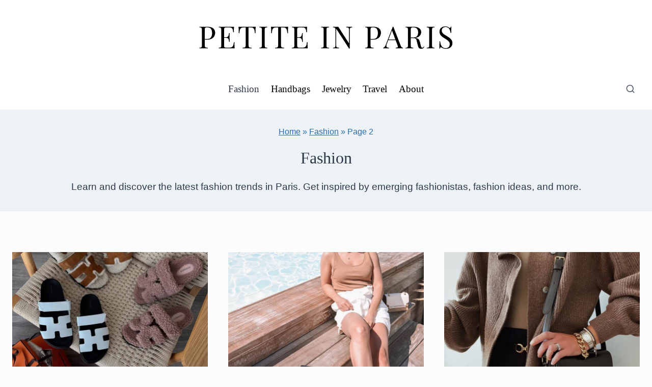

--- FILE ---
content_type: text/html; charset=UTF-8
request_url: https://petiteinparis.com/fashion/page/2/
body_size: 62564
content:
<!doctype html>
<html lang="en-US" prefix="og: https://ogp.me/ns#" class="no-js" itemtype="https://schema.org/Blog" itemscope>
<head>
	<meta charset="UTF-8">
	<meta name="viewport" content="width=device-width, initial-scale=1, minimum-scale=1">
	<script src="[data-uri]" defer></script><style data-no-optimize="1" data-cfasync="false">
	.adthrive-ad {
		margin-top: 10px;
		margin-bottom: 10px;
		text-align: center;
		overflow-x: visible;
		clear: both;
		line-height: 0;
	}
	.adthrive-content:before {
content: "Advertisement";
font-family: 'Lato',sans-serif;
letter-spacing: 1px;
margin-top: 0;
margin-bottom: 10px;
display: block;
color: #888;
}

.adthrive-content {
background: lightgray;
padding-top: 10px;
padding-bottom: 10px;
}

body.archive .adthrive-content, body.search .adthrive-content {
  grid-column: 1 / -1;
}</style>
<script data-no-optimize="1" data-cfasync="false">
	window.adthriveCLS = {
		enabledLocations: ['Content', 'Recipe'],
		injectedSlots: [],
		injectedFromPlugin: true,
		branch: '2df777a',bucket: 'prod',			};
	window.adthriveCLS.siteAds = {"betaTester":false,"targeting":[{"value":"60f96ccc855be457d0ecaea3","key":"siteId"},{"value":"6233884d0e941270886e7a14","key":"organizationId"},{"value":"Petite in Paris","key":"siteName"},{"value":"AdThrive Edge","key":"service"},{"value":"on","key":"bidding"},{"value":["Womens Style"],"key":"verticals"}],"siteUrl":"https://petiteinparis.com","siteId":"60f96ccc855be457d0ecaea3","siteName":"Petite in Paris","breakpoints":{"tablet":768,"desktop":1024},"cloudflare":null,"adUnits":[{"sequence":9,"thirdPartyAdUnitName":null,"targeting":[{"value":["Sidebar"],"key":"location"},{"value":true,"key":"sticky"}],"devices":["desktop"],"name":"Sidebar_9","sticky":true,"location":"Sidebar","dynamic":{"pageSelector":"","spacing":0,"max":1,"lazyMax":null,"enable":true,"lazy":false,"elementSelector":".primary-sidebar","skip":0,"classNames":[],"position":"beforeend","every":1,"enabled":true},"stickyOverlapSelector":".site-footer","adSizes":[[160,600],[336,280],[320,50],[300,600],[250,250],[1,1],[320,100],[300,1050],[300,50],[300,420],[300,250]],"priority":291,"autosize":true},{"sequence":null,"thirdPartyAdUnitName":null,"targeting":[{"value":["Content"],"key":"location"}],"devices":["tablet","phone"],"name":"Content","sticky":false,"location":"Content","dynamic":{"pageSelector":"body.archive, body.search","spacing":0,"max":4,"lazyMax":null,"enable":true,"lazy":false,"elementSelector":"article","skip":3,"classNames":[],"position":"afterend","every":2,"enabled":true},"stickyOverlapSelector":"","adSizes":[[120,240],[250,250],[300,250],[320,50],[320,100],[336,280],[468,60],[728,90],[970,90],[1,1],[300,300],[552,334],[300,50],[728,250],[970,250],[1,2]],"priority":199,"autosize":true},{"sequence":null,"thirdPartyAdUnitName":null,"targeting":[{"value":["Content"],"key":"location"}],"devices":["desktop"],"name":"Content","sticky":false,"location":"Content","dynamic":{"pageSelector":"body.single","spacing":1,"max":3,"lazyMax":96,"enable":true,"lazy":true,"elementSelector":"article .entry-content > p","skip":4,"classNames":[],"position":"afterend","every":1,"enabled":true},"stickyOverlapSelector":"","adSizes":[[120,240],[250,250],[300,250],[320,50],[320,100],[336,280],[468,60],[728,90],[970,90],[1,1],[300,300],[552,334],[300,50],[728,250],[970,250],[1,2]],"priority":199,"autosize":true},{"sequence":null,"thirdPartyAdUnitName":null,"targeting":[{"value":["Content"],"key":"location"}],"devices":["tablet"],"name":"Content","sticky":false,"location":"Content","dynamic":{"pageSelector":"body.single","spacing":0.85,"max":3,"lazyMax":96,"enable":true,"lazy":true,"elementSelector":"article .entry-content > p","skip":4,"classNames":[],"position":"afterend","every":1,"enabled":true},"stickyOverlapSelector":"","adSizes":[[120,240],[250,250],[300,250],[320,50],[320,100],[336,280],[468,60],[728,90],[970,90],[1,1],[300,300],[552,334],[300,50],[728,250],[970,250],[1,2]],"priority":199,"autosize":true},{"sequence":null,"thirdPartyAdUnitName":null,"targeting":[{"value":["Content"],"key":"location"}],"devices":["phone"],"name":"Content","sticky":false,"location":"Content","dynamic":{"pageSelector":"body.single","spacing":1,"max":3,"lazyMax":96,"enable":true,"lazy":true,"elementSelector":"article .entry-content > p","skip":4,"classNames":[],"position":"afterend","every":1,"enabled":true},"stickyOverlapSelector":"","adSizes":[[120,240],[250,250],[300,250],[320,50],[320,100],[336,280],[468,60],[728,90],[970,90],[1,1],[300,300],[552,334],[300,50],[728,250],[970,250],[1,2]],"priority":199,"autosize":true},{"sequence":null,"thirdPartyAdUnitName":null,"targeting":[{"value":["Footer"],"key":"location"},{"value":true,"key":"sticky"}],"devices":["desktop","tablet","phone"],"name":"Footer","sticky":true,"location":"Footer","dynamic":{"pageSelector":"","spacing":0,"max":1,"lazyMax":null,"enable":true,"lazy":false,"elementSelector":"body","skip":0,"classNames":[],"position":"beforeend","every":1,"enabled":true},"stickyOverlapSelector":"","adSizes":[[320,50],[320,100],[728,90],[970,90],[468,60],[1,1],[300,50]],"priority":-1,"autosize":true}],"adDensityLayout":{"mobile":{"adDensity":0.22,"onePerViewport":false},"pageOverrides":[],"desktop":{"adDensity":0.2,"onePerViewport":false}},"adDensityEnabled":true,"siteExperiments":[],"adTypes":{"sponsorTileDesktop":true,"interscrollerDesktop":true,"nativeBelowPostDesktop":true,"miniscroller":true,"largeFormatsMobile":true,"nativeMobileContent":true,"inRecipeRecommendationMobile":true,"nativeMobileRecipe":true,"sponsorTileMobile":true,"expandableCatalogAdsMobile":false,"frameAdsMobile":true,"outstreamMobile":true,"nativeHeaderMobile":true,"frameAdsDesktop":true,"inRecipeRecommendationDesktop":true,"expandableFooterDesktop":true,"nativeDesktopContent":true,"outstreamDesktop":true,"animatedFooter":true,"skylineHeader":false,"expandableFooter":true,"nativeDesktopSidebar":true,"videoFootersMobile":true,"videoFootersDesktop":true,"interscroller":true,"nativeDesktopRecipe":true,"nativeHeaderDesktop":true,"nativeBelowPostMobile":true,"expandableCatalogAdsDesktop":false,"largeFormatsDesktop":true},"adOptions":{"theTradeDesk":true,"usCmpClickWrap":{"enabled":false,"regions":[]},"undertone":true,"sidebarConfig":{"dynamicStickySidebar":{"minHeight":1800,"enabled":true,"blockedSelectors":[]}},"footerCloseButton":false,"teads":true,"seedtag":true,"pmp":true,"thirtyThreeAcross":true,"sharethrough":true,"optimizeVideoPlayersForEarnings":true,"removeVideoTitleWrapper":true,"pubMatic":true,"contentTermsFooterEnabled":true,"chicory":false,"infiniteScroll":true,"longerVideoAdPod":true,"yahoossp":true,"spa":false,"stickyContainerConfig":{"recipeDesktop":{"minHeight":null,"enabled":false},"blockedSelectors":[],"stickyHeaderSelectors":[],"content":{"minHeight":null,"enabled":false},"recipeMobile":{"minHeight":null,"enabled":false}},"gatedPrint":{"siteEmailServiceProviderId":null,"defaultOptIn":false,"closeButtonEnabled":false,"enabled":false,"newsletterPromptEnabled":false},"yieldmo":true,"footerSelector":"","consentMode":{"enabled":false,"customVendorList":""},"amazonUAM":true,"gamMCMEnabled":true,"gamMCMChildNetworkCode":"22523064637","stickyContainerAds":false,"rubiconMediaMath":true,"rubicon":true,"conversant":true,"openx":true,"customCreativeEnabled":false,"mobileHeaderHeight":1,"secColor":"#000000","unruly":true,"mediaGrid":true,"bRealTime":true,"adInViewTime":null,"regulatory":{"privacyPolicyUrl":"","termsOfServiceUrl":""},"gumgum":true,"comscoreFooter":true,"desktopInterstitial":false,"contentAdXExpansionDesktop":true,"amx":true,"footerCloseButtonDesktop":false,"ozone":true,"isAutoOptimized":false,"comscoreTAL":true,"targetaff":false,"bgColor":"#FFFFFF","advancePlaylistOptions":{"playlistPlayer":{"enabled":true},"relatedPlayer":{"enabled":true,"applyToFirst":true}},"kargo":true,"liveRampATS":true,"footerCloseButtonMobile":false,"interstitialBlockedPageSelectors":"","prioritizeShorterVideoAds":true,"allowSmallerAdSizes":true,"comscore":"Lifestyle","blis":true,"wakeLock":{"desktopEnabled":true,"mobileValue":15,"mobileEnabled":true,"desktopValue":30},"mobileInterstitial":false,"tripleLift":true,"sensitiveCategories":["alc","ast","cbd","conl","cosm","dat","drg","gamc","gamv","pol","rel","sst","ssr","srh","ske","tob","wtl"],"liveRamp":true,"adthriveEmailIdentity":true,"criteo":true,"nativo":true,"infiniteScrollOptions":{"selector":"","heightThreshold":0},"siteAttributes":{"mobileHeaderSelectors":[],"desktopHeaderSelectors":[]},"dynamicContentSlotLazyLoading":true,"clsOptimizedAds":true,"ogury":true,"verticals":["Womens Style"],"inImage":false,"stackadapt":true,"usCMP":{"regions":[],"defaultOptIn":false,"enabled":false,"strictMode":false},"contentAdXExpansionMobile":true,"advancePlaylist":true,"medianet":true,"delayLoading":true,"inImageZone":null,"appNexus":true,"rise":true,"liveRampId":"","infiniteScrollRefresh":true,"indexExchange":true},"siteAdsProfiles":[],"thirdPartySiteConfig":{"partners":{"discounts":[]}},"featureRollouts":{"disable-delay-loading-good-cwv":{"featureRolloutId":43,"data":null,"enabled":true}},"videoPlayers":{"contextual":{"autoplayCollapsibleEnabled":true,"overrideEmbedLocation":false,"defaultPlayerType":"collapse"},"videoEmbed":"wordpress","footerSelector":"","contentSpecificPlaylists":[],"players":[{"devices":["desktop","mobile"],"description":"","id":4075169,"title":"Stationary related player - desktop and mobile","type":"stationaryRelated","enabled":true,"playerId":"SeSBQH0o"},{"playlistId":"","pageSelector":"","devices":["desktop"],"description":"","skip":2,"title":"","type":"stickyRelated","enabled":true,"elementSelector":".entry-content > p","id":4075170,"position":"afterend","saveVideoCloseState":false,"shuffle":false,"mobileHeaderSelector":null,"playerId":"SeSBQH0o"},{"playlistId":"","pageSelector":"","devices":["mobile"],"mobileLocation":"top-center","description":"","skip":2,"title":"","type":"stickyRelated","enabled":true,"elementSelector":".entry-content > p","id":4075171,"position":"afterend","saveVideoCloseState":false,"shuffle":false,"mobileHeaderSelector":"#mobile-header .kadence-sticky-header","playerId":"SeSBQH0o"},{"playlistId":"gHg23uaE","pageSelector":"body.single","devices":["desktop"],"description":"","skip":2,"title":"","type":"stickyPlaylist","enabled":true,"footerSelector":"","elementSelector":".entry-content > p","id":4075172,"position":"afterend","saveVideoCloseState":false,"shuffle":true,"mobileHeaderSelector":null,"playerId":"ieFj9NuO"},{"playlistId":"gHg23uaE","pageSelector":"body.single","devices":["mobile"],"mobileLocation":"top-center","description":"","skip":2,"title":"","type":"stickyPlaylist","enabled":true,"footerSelector":"","elementSelector":".entry-content > p","id":4075173,"position":"afterend","saveVideoCloseState":false,"shuffle":true,"mobileHeaderSelector":"#mobile-header .kadence-sticky-header","playerId":"ieFj9NuO"}],"partners":{"theTradeDesk":true,"unruly":true,"mediaGrid":true,"undertone":true,"gumgum":true,"seedtag":true,"amx":true,"ozone":true,"pmp":true,"kargo":true,"stickyOutstream":{"desktop":{"enabled":true},"blockedPageSelectors":"body.archive","mobileLocation":"bottom-left","allowOnHomepage":true,"mobile":{"enabled":true},"saveVideoCloseState":false,"mobileHeaderSelector":"#mobile-header .kadence-sticky-header","allowForPageWithStickyPlayer":{"enabled":true}},"sharethrough":true,"blis":true,"tripleLift":true,"pubMatic":true,"criteo":true,"yahoossp":true,"nativo":true,"stackadapt":true,"yieldmo":true,"amazonUAM":true,"medianet":true,"rubicon":true,"appNexus":true,"rise":true,"openx":true,"indexExchange":true}}};</script>

<script data-no-optimize="1" data-cfasync="false">
(function(w, d) {
	w.adthrive = w.adthrive || {};
	w.adthrive.cmd = w.adthrive.cmd || [];
	w.adthrive.plugin = 'adthrive-ads-3.5.6';
	w.adthrive.host = 'ads.adthrive.com';
	w.adthrive.integration = 'plugin';

	var commitParam = (w.adthriveCLS && w.adthriveCLS.bucket !== 'prod' && w.adthriveCLS.branch) ? '&commit=' + w.adthriveCLS.branch : '';

	var s = d.createElement('script');
	s.async = true;
	s.referrerpolicy='no-referrer-when-downgrade';
	s.src = 'https://' + w.adthrive.host + '/sites/60f96ccc855be457d0ecaea3/ads.min.js?referrer=' + w.encodeURIComponent(w.location.href) + commitParam + '&cb=' + (Math.floor(Math.random() * 100) + 1) + '';
	var n = d.getElementsByTagName('script')[0];
	n.parentNode.insertBefore(s, n);
})(window, document);
</script>
<link rel="dns-prefetch" href="https://ads.adthrive.com/"><link rel="preconnect" href="https://ads.adthrive.com/"><link rel="preconnect" href="https://ads.adthrive.com/" crossorigin>
<!-- Search Engine Optimization by Rank Math PRO - https://rankmath.com/ -->
<title>Fashion &bull; Page 2 of 2 &bull; Petite in Paris</title><style id="perfmatters-used-css">:where(.wp-block-button__link){border-radius:9999px;box-shadow:none;padding:calc(.667em + 2px) calc(1.333em + 2px);text-decoration:none;}:where(.wp-block-columns){margin-bottom:1.75em;}:where(.wp-block-columns.has-background){padding:1.25em 2.375em;}:where(.wp-block-post-comments input[type=submit]){border:none;}:where(.wp-block-cover-image:not(.has-text-color)),:where(.wp-block-cover:not(.has-text-color)){color:#fff;}:where(.wp-block-cover-image.is-light:not(.has-text-color)),:where(.wp-block-cover.is-light:not(.has-text-color)){color:#000;}.wp-block-embed.alignleft,.wp-block-embed.alignright,.wp-block[data-align=left]>[data-type="core/embed"],.wp-block[data-align=right]>[data-type="core/embed"]{max-width:360px;width:100%;}.wp-block-embed.alignleft .wp-block-embed__wrapper,.wp-block-embed.alignright .wp-block-embed__wrapper,.wp-block[data-align=left]>[data-type="core/embed"] .wp-block-embed__wrapper,.wp-block[data-align=right]>[data-type="core/embed"] .wp-block-embed__wrapper{min-width:280px;}.wp-block-cover .wp-block-embed{min-height:240px;min-width:320px;}.wp-block-embed{overflow-wrap:break-word;}.wp-block-embed figcaption{margin-bottom:1em;margin-top:.5em;}.wp-block-embed iframe{max-width:100%;}.wp-block-embed__wrapper{position:relative;}.wp-embed-responsive .wp-has-aspect-ratio .wp-block-embed__wrapper:before{content:"";display:block;padding-top:50%;}.wp-embed-responsive .wp-has-aspect-ratio iframe{bottom:0;height:100%;left:0;position:absolute;right:0;top:0;width:100%;}.wp-embed-responsive .wp-embed-aspect-21-9 .wp-block-embed__wrapper:before{padding-top:42.85%;}.wp-embed-responsive .wp-embed-aspect-18-9 .wp-block-embed__wrapper:before{padding-top:50%;}.wp-embed-responsive .wp-embed-aspect-16-9 .wp-block-embed__wrapper:before{padding-top:56.25%;}.wp-embed-responsive .wp-embed-aspect-4-3 .wp-block-embed__wrapper:before{padding-top:75%;}.wp-embed-responsive .wp-embed-aspect-1-1 .wp-block-embed__wrapper:before{padding-top:100%;}.wp-embed-responsive .wp-embed-aspect-9-16 .wp-block-embed__wrapper:before{padding-top:177.77%;}.wp-embed-responsive .wp-embed-aspect-1-2 .wp-block-embed__wrapper:before{padding-top:200%;}:where(.wp-block-file){margin-bottom:1.5em;}:where(.wp-block-file__button){border-radius:2em;display:inline-block;padding:.5em 1em;}:where(.wp-block-file__button):is(a):active,:where(.wp-block-file__button):is(a):focus,:where(.wp-block-file__button):is(a):hover,:where(.wp-block-file__button):is(a):visited{box-shadow:none;color:#fff;opacity:.85;text-decoration:none;}@keyframes turn-on-visibility{0%{opacity:0;}to{opacity:1;}}@keyframes turn-off-visibility{0%{opacity:1;visibility:visible;}99%{opacity:0;visibility:visible;}to{opacity:0;visibility:hidden;}}@keyframes lightbox-zoom-in{0%{left:var(--lightbox-initial-left-position);top:var(--lightbox-initial-top-position);transform:scale(var(--lightbox-scale-width),var(--lightbox-scale-height));}to{left:var(--lightbox-target-left-position);top:var(--lightbox-target-top-position);transform:scale(1);}}@keyframes lightbox-zoom-out{0%{left:var(--lightbox-target-left-position);top:var(--lightbox-target-top-position);transform:scale(1);visibility:visible;}99%{visibility:visible;}to{left:var(--lightbox-initial-left-position);top:var(--lightbox-initial-top-position);transform:scale(var(--lightbox-scale-width),var(--lightbox-scale-height));}}:where(.wp-block-latest-comments:not([style*=line-height] .wp-block-latest-comments__comment)){line-height:1.1;}:where(.wp-block-latest-comments:not([style*=line-height] .wp-block-latest-comments__comment-excerpt p)){line-height:1.8;}ol,ul{box-sizing:border-box;}:where(.wp-block-navigation.has-background .wp-block-navigation-item a:not(.wp-element-button)),:where(.wp-block-navigation.has-background .wp-block-navigation-submenu a:not(.wp-element-button)){padding:.5em 1em;}:where(.wp-block-navigation .wp-block-navigation__submenu-container .wp-block-navigation-item a:not(.wp-element-button)),:where(.wp-block-navigation .wp-block-navigation__submenu-container .wp-block-navigation-submenu a:not(.wp-element-button)),:where(.wp-block-navigation .wp-block-navigation__submenu-container .wp-block-navigation-submenu button.wp-block-navigation-item__content),:where(.wp-block-navigation .wp-block-navigation__submenu-container .wp-block-pages-list__item button.wp-block-navigation-item__content){padding:.5em 1em;}@keyframes overlay-menu__fade-in-animation{0%{opacity:0;transform:translateY(.5em);}to{opacity:1;transform:translateY(0);}}:where(p.has-text-color:not(.has-link-color)) a{color:inherit;}:where(.wp-block-post-excerpt){margin-bottom:var(--wp--style--block-gap);margin-top:var(--wp--style--block-gap);}:where(.wp-block-pullquote){margin:0 0 1em;}:where(.wp-block-search__button){border:1px solid #ccc;padding:6px 10px;}:where(.wp-block-search__button-inside .wp-block-search__inside-wrapper){border:1px solid #949494;box-sizing:border-box;padding:4px;}:where(.wp-block-search__button-inside .wp-block-search__inside-wrapper) :where(.wp-block-search__button){padding:4px 8px;}:where(.wp-block-term-description){margin-bottom:var(--wp--style--block-gap);margin-top:var(--wp--style--block-gap);}:where(pre.wp-block-verse){font-family:inherit;}:root{--wp--preset--font-size--normal:16px;--wp--preset--font-size--huge:42px;}.screen-reader-text{clip:rect(1px,1px,1px,1px);word-wrap:normal !important;border:0;-webkit-clip-path:inset(50%);clip-path:inset(50%);height:1px;margin:-1px;overflow:hidden;padding:0;position:absolute;width:1px;}.screen-reader-text:focus{clip:auto !important;background-color:#ddd;-webkit-clip-path:none;clip-path:none;color:#444;display:block;font-size:1em;height:auto;left:5px;line-height:normal;padding:15px 23px 14px;text-decoration:none;top:5px;width:auto;z-index:100000;}html :where(.has-border-color){border-style:solid;}html :where([style*=border-top-color]){border-top-style:solid;}html :where([style*=border-right-color]){border-right-style:solid;}html :where([style*=border-bottom-color]){border-bottom-style:solid;}html :where([style*=border-left-color]){border-left-style:solid;}html :where([style*=border-width]){border-style:solid;}html :where([style*=border-top-width]){border-top-style:solid;}html :where([style*=border-right-width]){border-right-style:solid;}html :where([style*=border-bottom-width]){border-bottom-style:solid;}html :where([style*=border-left-width]){border-left-style:solid;}html :where(img[class*=wp-image-]){height:auto;max-width:100%;}:where(figure){margin:0 0 1em;}html :where(.is-position-sticky){--wp-admin--admin-bar--position-offset:var(--wp-admin--admin-bar--height,0px);}@media screen and (max-width:600px){html :where(.is-position-sticky){--wp-admin--admin-bar--position-offset:0px;}}@keyframes spin{from{transform:rotate(0deg);}to{transform:rotate(360deg);}}@keyframes blink{from{opacity:0;}50%{opacity:1;}to{opacity:0;}}html{line-height:1.15;-webkit-text-size-adjust:100%;}body{margin:0;}main{display:block;min-width:0;}h1{font-size:2em;margin:.67em 0;}a{background-color:transparent;}img{border-style:none;}button,input,optgroup,select,textarea{font-size:100%;margin:0;}button,input{overflow:visible;}button,select{text-transform:none;}button,[type="button"],[type="reset"],[type="submit"]{-webkit-appearance:button;}button::-moz-focus-inner,[type="button"]::-moz-focus-inner,[type="reset"]::-moz-focus-inner,[type="submit"]::-moz-focus-inner{border-style:none;padding:0;}button:-moz-focusring,[type="button"]:-moz-focusring,[type="reset"]:-moz-focusring,[type="submit"]:-moz-focusring{outline:1px dotted ButtonText;}[type="checkbox"],[type="radio"]{box-sizing:border-box;padding:0;}[type="number"]::-webkit-inner-spin-button,[type="number"]::-webkit-outer-spin-button{height:auto;}[type="search"]{-webkit-appearance:textfield;outline-offset:-2px;}[type="search"]::-webkit-search-decoration{-webkit-appearance:none;}::-webkit-file-upload-button{-webkit-appearance:button;font:inherit;}[hidden]{display:none;}:root{--global-gray-400:#cbd5e0;--global-gray-500:#a0aec0;--global-xs-spacing:1em;--global-sm-spacing:1.5rem;--global-md-spacing:2rem;--global-lg-spacing:2.5em;--global-xl-spacing:3.5em;--global-xxl-spacing:5rem;--global-edge-spacing:1.5rem;--global-boxed-spacing:2rem;}h1,h2,h3,h4,h5,h6{padding:0;margin:0;}h1 a,h2 a,h3 a,h4 a,h5 a,h6 a{color:inherit;text-decoration:none;}html{box-sizing:border-box;}*,*::before,*::after{box-sizing:inherit;}ul,ol{margin:0 0 1.5em 1.5em;padding:0;}ul{list-style:disc;}li>ul,li>ol{margin-bottom:0;margin-left:1.5em;}img{display:block;height:auto;max-width:100%;}a{color:var(--global-palette-highlight);transition:all .1s linear;}a:hover,a:focus,a:active{color:var(--global-palette-highlight-alt);}a:hover,a:active{outline:0;}.inner-link-style-normal a:not(.button),.widget-area.inner-link-style-normal a:not(.button){text-decoration:underline;}.screen-reader-text{clip:rect(1px,1px,1px,1px);position:absolute !important;height:1px;width:1px;overflow:hidden;word-wrap:normal !important;}.screen-reader-text:focus{background-color:#f1f1f1;border-radius:3px;box-shadow:0 0 2px 2px rgba(0,0,0,.6);clip:auto !important;color:#21759b;display:block;font-size:.875rem;font-weight:700;height:auto;left:5px;line-height:normal;padding:15px 23px 14px;text-decoration:none;top:5px;width:auto;z-index:100000;}.hide-focus-outline *:focus{outline:0;}#primary[tabindex="-1"]:focus{outline:0;}input[type="text"],input[type="email"],input[type="url"],input[type="password"],input[type="search"],input[type="number"],input[type="tel"],input[type="range"],input[type="date"],input[type="month"],input[type="week"],input[type="time"],input[type="datetime"],input[type="datetime-local"],input[type="color"],textarea{-webkit-appearance:none;color:var(--global-palette5);border:1px solid var(--global-gray-400);border-radius:3px;padding:.4em .5em;max-width:100%;background:var(--global-palette9);box-shadow:0px 0px 0px -7px rgba(0,0,0,0);}::-webkit-input-placeholder{color:var(--global-palette6);}::-moz-placeholder{color:var(--global-palette6);opacity:1;}::placeholder{color:var(--global-palette6);}input[type="text"]:focus,input[type="email"]:focus,input[type="url"]:focus,input[type="password"]:focus,input[type="search"]:focus,input[type="number"]:focus,input[type="tel"]:focus,input[type="range"]:focus,input[type="date"]:focus,input[type="month"]:focus,input[type="week"]:focus,input[type="time"]:focus,input[type="datetime"]:focus,input[type="datetime-local"]:focus,input[type="color"]:focus,textarea:focus{color:var(--global-palette3);border-color:var(--global-palette6);outline:0;box-shadow:0px 5px 15px -7px rgba(0,0,0,.1);}.search-form{position:relative;}.search-form input[type="search"],.search-form input.search-field{padding-right:60px;width:100%;}.search-form .search-submit[type="submit"]{top:0;right:0;bottom:0;position:absolute;color:transparent;background:transparent;z-index:2;width:50px;border:0;padding:8px 12px 7px;border-radius:0;box-shadow:none;overflow:hidden;}.search-form .search-submit[type="submit"]:hover,.search-form .search-submit[type="submit"]:focus{color:transparent;background:transparent;box-shadow:none;}.search-form .kadence-search-icon-wrap{position:absolute;right:0;top:0;height:100%;width:50px;padding:0;text-align:center;background:0 0;z-index:3;cursor:pointer;pointer-events:none;color:var(--global-palette6);text-shadow:none;display:flex;align-items:center;justify-content:center;}.search-form .search-submit[type="submit"]:hover~.kadence-search-icon-wrap{color:var(--global-palette4);}button,.button,.wp-block-button__link,.wp-element-button,input[type="button"],input[type="reset"],input[type="submit"]{border-radius:3px;background:var(--global-palette-btn-bg);color:var(--global-palette-btn);padding:.4em 1em;border:0;line-height:1.6;display:inline-block;font-family:inherit;cursor:pointer;text-decoration:none;transition:all .2s ease;box-shadow:0px 0px 0px -7px rgba(0,0,0,0);}button:visited,.button:visited,.wp-block-button__link:visited,.wp-element-button:visited,input[type="button"]:visited,input[type="reset"]:visited,input[type="submit"]:visited{background:var(--global-palette-btn-bg);color:var(--global-palette-btn);}button:hover,button:focus,button:active,.button:hover,.button:focus,.button:active,.wp-block-button__link:hover,.wp-block-button__link:focus,.wp-block-button__link:active,.wp-element-button:hover,.wp-element-button:focus,.wp-element-button:active,input[type="button"]:hover,input[type="button"]:focus,input[type="button"]:active,input[type="reset"]:hover,input[type="reset"]:focus,input[type="reset"]:active,input[type="submit"]:hover,input[type="submit"]:focus,input[type="submit"]:active{color:var(--global-palette-btn-hover);background:var(--global-palette-btn-bg-hover);box-shadow:0px 15px 25px -7px rgba(0,0,0,.1);}button:disabled,button.disabled,.button:disabled,.button.disabled,.wp-block-button__link:disabled,.wp-block-button__link.disabled,.wp-element-button:disabled,.wp-element-button.disabled,input[type="button"]:disabled,input[type="button"].disabled,input[type="reset"]:disabled,input[type="reset"].disabled,input[type="submit"]:disabled,input[type="submit"].disabled{cursor:not-allowed;opacity:.5;}.kadence-svg-iconset{display:inline-flex;align-self:center;}.kadence-svg-iconset svg{height:1em;width:1em;}.kadence-svg-iconset.svg-baseline svg{top:.125em;position:relative;}body.social-brand-colors .social-show-brand-until .social-button:not(:hover):not(.skip):not(.ignore),body.social-brand-colors .social-show-brand-hover .social-button:not(.ignore-brand):not(.skip):not(.ignore):hover,body.social-brand-colors .social-show-brand-always .social-button:not(.ignore-brand):not(.skip):not(.ignore){color:white;}.kt-clear{}.kt-clear::before,.kt-clear::after{content:" ";display:table;}.kt-clear::after{clear:both;}.content-area{margin:var(--global-xxl-spacing) 0;}.site-container,.site-header-row-layout-contained,.site-footer-row-layout-contained,.entry-hero-layout-contained,.alignfull>.wp-block-cover__inner-container,.alignwide>.wp-block-cover__inner-container{margin:0 auto;padding:0 var(--global-content-edge-padding);}.content-bg{background:white;}#wrapper{overflow:hidden;overflow:clip;}body.footer-on-bottom #wrapper{min-height:100vh;display:flex;flex-direction:column;}body.footer-on-bottom #inner-wrap{flex:1 0 auto;}@-webkit-keyframes fadeIn{from{opacity:0;}to{opacity:1;}}@keyframes fadeIn{from{opacity:0;}to{opacity:1;}}.site-branding{max-height:inherit;}.site-branding a.brand{display:flex;flex-direction:row;align-items:center;text-decoration:none;color:inherit;max-height:inherit;}.site-branding a.brand img{display:block;}.site-branding.branding-layout-standard:not(.site-brand-logo-only) a.brand img{margin-right:1em;}.header-navigation[class*="header-navigation-dropdown-animation-fade"] ul li:hover>ul,.header-navigation[class*="header-navigation-dropdown-animation-fade"] ul li.menu-item--toggled-on>ul,.header-navigation[class*="header-navigation-dropdown-animation-fade"] ul li:not(.menu-item--has-toggle):focus>ul{opacity:1;visibility:visible;-webkit-transform:translate3d(0,0,0);transform:translate3d(0,0,0);clip:auto;height:auto;overflow:visible;}.wp-site-blocks .nav--toggle-sub .dropdown-nav-special-toggle{position:absolute !important;overflow:hidden;padding:0 !important;margin:0 !important;margin-right:-.1em !important;border:0 !important;width:.9em;top:0;bottom:0;height:auto;border-radius:0;box-shadow:none !important;background:transparent !important;display:block;left:auto;right:calc(1.4em / 2);pointer-events:none;}.wp-site-blocks .nav--toggle-sub .sub-menu .dropdown-nav-special-toggle{width:2.6em;margin:0 !important;right:0;}.nav--toggle-sub .dropdown-nav-special-toggle:focus{z-index:10;}.nav--toggle-sub li:hover>ul,.nav--toggle-sub li.menu-item--toggled-on>ul,.nav--toggle-sub li:not(.menu-item--has-toggle):focus>ul{display:block;}.nav--toggle-sub li:not(.menu-item--has-toggle):focus-within>ul{display:block;}@media (hover: none){.wp-site-blocks .nav--toggle-sub .menu-item--has-toggle:not(.menu-item--toggled-on) .dropdown-nav-special-toggle{left:0;right:0 !important;margin-right:0 !important;width:100%;pointer-events:all;}}.rtl .primary-menu-container>ul>li.menu-item .dropdown-nav-special-toggle{right:auto;left:calc(1.4em / 2);}.rtl .wp-site-blocks .nav--toggle-sub .sub-menu .dropdown-nav-special-toggle{left:0;right:auto;}.wp-site-blocks .nav--toggle-sub .kadence-menu-mega-enabled .sub-menu .dropdown-nav-special-toggle{display:none;}.header-navigation[class*="header-navigation-style-underline"] .header-menu-container>ul>li>a{position:relative;}.header-navigation[class*="header-navigation-style-underline"] .header-menu-container>ul>li>a:after{content:"";width:100%;position:absolute;bottom:0px;height:2px;right:50%;background:currentColor;-webkit-transform:scale(0,0) translate(-50%,0);transform:scale(0,0) translate(-50%,0);transition:color 0s ease-in-out,-webkit-transform .2s ease-in-out;transition:transform .2s ease-in-out,color 0s ease-in-out;transition:transform .2s ease-in-out,color 0s ease-in-out,-webkit-transform .2s ease-in-out;}.header-navigation[class*="header-navigation-style-underline"] .header-menu-container>ul>li>a:hover:after{-webkit-transform:scale(1,1) translate(50%,0);transform:scale(1,1) translate(50%,0);}.header-navigation[class*="header-navigation-style-underline"] .header-menu-container>ul>li.current-menu-item>a:after,.header-navigation[class*="header-navigation-style-underline"] .header-menu-container>ul>li.current-page-item>a:after{-webkit-transform:scale(1,1) translate(50%,0);transform:scale(1,1) translate(50%,0);}.header-navigation,.header-menu-container{display:flex;}.header-navigation li.menu-item>a{display:block;width:100%;text-decoration:none;color:var(--global-palette4);transition:all .2s ease-in-out;-webkit-transform:translate3d(0,0,0);transform:translate3d(0,0,0);}.header-navigation li.menu-item>a:hover,.header-navigation li.menu-item>a:focus{color:var(--global-palette-highlight);}.header-navigation ul li.menu-item>a{padding:.6em .5em;}.header-navigation ul ul li.menu-item>a{padding:1em;}.header-navigation ul ul li.menu-item>a{width:200px;}.header-navigation .menu{display:flex;flex-wrap:wrap;justify-content:center;align-items:center;list-style:none;margin:0;padding:0;}.menu-toggle-open{display:flex;background:transparent;align-items:center;box-shadow:none;}.menu-toggle-open .menu-toggle-icon{display:flex;}.menu-toggle-open:hover,.menu-toggle-open:focus{border-color:currentColor;background:transparent;box-shadow:none;}.menu-toggle-open.menu-toggle-style-default{border:0;}.wp-site-blocks .menu-toggle-open{box-shadow:none;}.mobile-navigation{width:100%;}.mobile-navigation a{display:block;width:100%;text-decoration:none;padding:.6em .5em;}.mobile-navigation ul{display:block;list-style:none;margin:0;padding:0;}.mobile-navigation ul ul{padding-left:1em;transition:all .2s ease-in-out;}body[class*='amp-mode-'] .mobile-navigation ul ul{display:block;}.mobile-navigation ul ul ul ul ul ul{padding-left:0;}.popup-drawer{position:fixed;display:none;top:0;bottom:0;left:-99999rem;right:99999rem;transition:opacity .25s ease-in,left 0s .25s,right 0s .25s;z-index:100000;}.popup-drawer .drawer-overlay{background-color:rgba(0,0,0,.4);position:fixed;top:0;right:0;bottom:0;left:0;opacity:0;transition:opacity .2s ease-in-out;}.popup-drawer .drawer-inner{width:100%;-webkit-transform:translateX(100%);transform:translateX(100%);max-width:90%;right:0;top:0;overflow:auto;background:#090c10;color:#fff;bottom:0;opacity:0;position:fixed;box-shadow:0 0 2rem 0 rgba(0,0,0,.1);display:flex;flex-direction:column;transition:opacity .25s cubic-bezier(.77,.2,.05,1),-webkit-transform .3s cubic-bezier(.77,.2,.05,1);transition:transform .3s cubic-bezier(.77,.2,.05,1),opacity .25s cubic-bezier(.77,.2,.05,1);transition:transform .3s cubic-bezier(.77,.2,.05,1),opacity .25s cubic-bezier(.77,.2,.05,1),-webkit-transform .3s cubic-bezier(.77,.2,.05,1);}.popup-drawer .drawer-header{padding:0 1.5em;display:flex;justify-content:flex-end;min-height:calc(1.2em + 24px);}.popup-drawer .drawer-header .drawer-toggle{background:transparent;border:0;font-size:24px;line-height:1;padding:.6em .15em;color:inherit;display:flex;box-shadow:none;border-radius:0;}.popup-drawer .drawer-header .drawer-toggle:hover{box-shadow:none;}.popup-drawer .drawer-content{padding:0 1.5em 1.5em;}.popup-drawer .drawer-header .drawer-toggle{width:1em;position:relative;height:1em;box-sizing:content-box;font-size:24px;}.drawer-toggle .toggle-close-bar{width:.75em;height:.08em;background:currentColor;-webkit-transform-origin:center center;transform-origin:center center;position:absolute;margin-top:-.04em;opacity:0;border-radius:.08em;left:50%;margin-left:-.375em;top:50%;-webkit-transform:rotate(45deg) translateX(-50%);transform:rotate(45deg) translateX(-50%);transition:opacity .3s cubic-bezier(.77,.2,.05,1),-webkit-transform .3s cubic-bezier(.77,.2,.05,1);transition:transform .3s cubic-bezier(.77,.2,.05,1),opacity .3s cubic-bezier(.77,.2,.05,1);transition:transform .3s cubic-bezier(.77,.2,.05,1),opacity .3s cubic-bezier(.77,.2,.05,1),-webkit-transform .3s cubic-bezier(.77,.2,.05,1);transition-delay:.2s;}.drawer-toggle .toggle-close-bar:last-child{-webkit-transform:rotate(-45deg) translateX(50%);transform:rotate(-45deg) translateX(50%);}.popup-drawer .drawer-content.content-align-right{text-align:right;}.popup-drawer .drawer-content.content-align-right .site-header-item{justify-content:flex-end;}body[class*="showing-popup-drawer-"]{overflow:hidden;}#main-header{display:none;}#masthead{position:relative;z-index:11;}@media screen and (min-width: 1025px){#main-header{display:block;}#mobile-header{display:none;}}.site-header-row{display:grid;grid-template-columns:auto auto;}.site-header-row.site-header-row-center-column{grid-template-columns:1fr auto 1fr;}.site-header-row.site-header-row-only-center-column{display:flex;justify-content:center;}.site-header-row.site-header-row-only-center-column .site-header-section-center{flex-grow:1;}.site-header-section{display:flex;max-height:inherit;}.site-header-item{display:flex;align-items:center;margin-right:10px;max-height:inherit;}.site-header-section>.site-header-item:last-child{margin-right:0;}.drawer-content .site-header-item{margin-right:0;margin-bottom:10px;}.drawer-content .site-header-item:last-child{margin-bottom:0;}.site-header-section-right{justify-content:flex-end;}.site-header-section-center{justify-content:center;}.site-header-section-left-center{flex-grow:1;justify-content:flex-end;}.site-header-section-right-center{flex-grow:1;justify-content:flex-start;}.element-social-inner-wrap{display:flex;flex-wrap:wrap;align-items:center;gap:.3em;}a.social-button{width:2em;text-decoration:none;height:2em;display:inline-flex;justify-content:center;align-items:center;margin:0;color:var(--global-palette4);background:var(--global-palette7);border-radius:3px;transition:all .2s ease-in-out;}a.social-button:hover{color:var(--global-palette-btn);background:var(--global-palette-btn-bg);}.search-toggle-open{display:flex;background:transparent;align-items:center;padding:.5em;box-shadow:none;}.search-toggle-open .search-toggle-icon{display:flex;}.search-toggle-open .search-toggle-icon svg.kadence-svg-icon{top:-.05em;position:relative;}.search-toggle-open:hover,.search-toggle-open:focus{border-color:currentColor;background:transparent;box-shadow:none;}.search-toggle-open.search-toggle-style-default{border:0;}.popup-drawer-layout-fullwidth .drawer-inner{max-width:none;background:rgba(9,12,16,.97);transition:opacity .2s ease-in,-webkit-transform 0s ease-in;transition:transform 0s ease-in,opacity .2s ease-in;transition:transform 0s ease-in,opacity .2s ease-in,-webkit-transform 0s ease-in;}.popup-drawer-layout-fullwidth .drawer-inner .drawer-overlay{background-color:transparent;}#search-drawer .drawer-inner .drawer-header{position:relative;z-index:100;}#search-drawer .drawer-inner .drawer-content{display:flex;justify-content:center;align-items:center;position:absolute;top:0;bottom:0;left:0;right:0;padding:2em;}#search-drawer .drawer-inner form{max-width:800px;width:100%;margin:0 auto;display:flex;}#search-drawer .drawer-inner form label{flex-grow:2;}#search-drawer .drawer-inner form ::-webkit-input-placeholder{color:currentColor;opacity:.5;}#search-drawer .drawer-inner form ::-moz-placeholder{color:currentColor;opacity:.5;}#search-drawer .drawer-inner form :-ms-input-placeholder{color:currentColor;opacity:.5;}#search-drawer .drawer-inner form :-moz-placeholder{color:currentColor;opacity:.5;}#search-drawer .drawer-inner input.search-field{width:100%;background:transparent;color:var(--global-palette6);padding:.8em 80px .8em .8em;font-size:20px;border:1px solid currentColor;}#search-drawer .drawer-inner input.search-field:focus{color:white;box-shadow:5px 5px 0px 0px currentColor;}#search-drawer .drawer-inner .search-submit[type="submit"]{width:70px;}#search-drawer .drawer-inner .kadence-search-icon-wrap{color:var(--global-palette6);width:70px;}#search-drawer .drawer-inner .search-submit[type="submit"]:hover~.kadence-search-icon-wrap{color:#fff;}#search-drawer .drawer-inner button[type="submit"]:hover~.kadence-search-icon-wrap{color:#fff;}.kadence-sticky-header{position:relative;z-index:1;}#mobile-drawer{z-index:99999;}#mobile-header .mobile-navigation>.mobile-menu-container.drawer-menu-container>ul.menu{display:flex;flex-wrap:wrap;}#mobile-header .mobile-navigation ul li.menu-item-has-children .drawer-nav-drop-wrap,#mobile-header .mobile-navigation ul li:not(.menu-item-has-children) a{border:0;}.blocks-gallery-caption figcaption,.wp-block-embed figcaption,.wp-block-image figcaption,.wp-block-table figcaption,.wp-block-audio figcaption,.wp-block-video figcaption{color:var(--global-palette5);font-size:80%;text-align:center;}.wp-caption{margin-bottom:1.5em;max-width:100%;}.wp-caption img[class*="wp-image-"]{display:block;margin-left:auto;margin-right:auto;}.wp-caption .wp-caption-text{margin:.8075em 0;}.pagination{margin:var(--global-lg-spacing) auto;overflow:hidden;}.pagination .nav-links{justify-content:center;flex-wrap:wrap;}.pagination .page-numbers{display:inline-block;margin-right:.5em;border:2px solid transparent;min-width:2.5em;line-height:2.25em;text-align:center;text-decoration:none;border-radius:.25rem;color:inherit;}.pagination a:hover,.pagination a:focus,.pagination a:active{border-color:var(--global-palette-btn-bg);}.pagination .current{border-color:var(--global-palette-btn-bg);background:var(--global-palette-btn-bg);color:var(--global-palette-btn);}.pagination .page-numbers:last-child{margin-right:0;}.widget-area ul{padding-left:.5em;}.widget-area a:where(:not(.button):not(.wp-block-button__link):not(.wp-element-button)){color:var(--global-palette3);text-decoration:none;}.widget-area a:where(:not(.button):not(.wp-block-button__link):not(.wp-element-button)):hover{color:var(--global-palette-highlight);text-decoration:underline;}.grid-cols{display:grid;grid-template-columns:minmax(0,1fr);-webkit-column-gap:2.5rem;-moz-column-gap:2.5rem;column-gap:2.5rem;row-gap:2.5rem;}.wp-site-blocks .grid-cols:before{display:none;}@media screen and (min-width: 576px){.grid-sm-col-2{grid-template-columns:repeat(2,minmax(0,1fr));}}@media screen and (min-width: 1025px){.grid-lg-col-3{grid-template-columns:repeat(3,minmax(0,1fr));}}.entry{box-shadow:0px 15px 25px -10px rgba(0,0,0,.05);border-radius:.25rem;}.content-wrap{position:relative;}@media screen and (max-width: 719px){.content-style-boxed .content-bg:not(.loop-entry){margin-left:-1rem;margin-right:-1rem;width:auto;}}.wp-site-blocks .post-thumbnail{display:block;height:0;padding-bottom:66.67%;overflow:hidden;position:relative;}.wp-site-blocks .post-thumbnail.kadence-thumbnail-ratio-3-4{padding-bottom:75%;}.wp-site-blocks .post-thumbnail .post-thumbnail-inner{position:absolute;top:0;bottom:0;left:0;right:0;}.wp-site-blocks .post-thumbnail img{flex:1;-o-object-fit:cover;object-fit:cover;}.wp-site-blocks .post-thumbnail:not(.kadence-thumbnail-ratio-inherit) img{height:100%;width:100%;}.kadence-breadcrumbs{margin:1em 0;font-size:85%;color:var(--global-palette5);}.kadence-breadcrumbs a{color:inherit;}.kadence-breadcrumbs p{margin:0;}.entry-content-wrap .entry-header .kadence-breadcrumbs:first-child{margin-top:0;}.loop-entry .entry-header .entry-title{margin:0;}.entry-hero-container-inner{background:var(--global-palette7);}.entry-hero-container-inner .entry-header{min-height:200px;display:flex;align-items:center;text-align:center;justify-content:center;flex-direction:column;margin-bottom:0;}.entry-hero-container-inner .entry-header>div{width:100%;}.entry-hero{position:relative;}.hero-section-overlay{position:absolute;left:0;right:0;top:0;bottom:0;}.hero-container{position:relative;}.title-align-center{text-align:center;}.entry-hero .title-align-center{text-align:center;align-items:center;}.entry-header{margin-bottom:1em;}.entry-footer{clear:both;}.entry-title{word-wrap:break-word;}.site-footer-row{display:grid;grid-template-columns:repeat(2,minmax(0,1fr));}.site-footer-row.site-footer-row-columns-1{display:flex;justify-content:center;}.site-footer-row.site-footer-row-columns-1 .site-footer-section{flex:1;text-align:center;min-width:0;}@media screen and (min-width: 720px) and (max-width: 1024px){.site-footer-row-container-inner .site-footer-row.site-footer-row-tablet-column-layout-default,.site-footer-row-container-inner .site-footer-row.site-footer-row-tablet-column-layout-row{grid-template-columns:minmax(0,1fr);}}@media screen and (max-width: 719px){.site-footer-row-container-inner .site-footer-row.site-footer-row-mobile-column-layout-default,.site-footer-row-container-inner .site-footer-row.site-footer-row-mobile-column-layout-row{grid-template-columns:minmax(0,1fr);}}.site-footer-section{display:flex;max-height:inherit;}.footer-widget-area{flex:1;min-width:0;display:flex;}.footer-widget-area>*{flex:1;min-width:0;}.footer-widget-area.content-valign-top{align-items:flex-start;}.footer-widget-area.content-align-right{text-align:right;}.footer-widget-area.content-align-right .footer-navigation{justify-content:flex-end;}.footer-widget-area.content-align-right .footer-navigation .menu{justify-content:flex-end;}.footer-widget-area.content-align-right .footer-social-inner-wrap{justify-content:flex-end;}.footer-widget-area.content-align-left{text-align:left;}.footer-widget-area.content-align-left .footer-navigation{justify-content:flex-start;}.footer-widget-area.content-align-left .footer-navigation .menu{justify-content:flex-start;}.footer-widget-area.content-align-left .footer-social-inner-wrap{justify-content:flex-start;}@media screen and (max-width: 719px){.footer-widget-area.content-mobile-align-center{text-align:center;}.footer-widget-area.content-mobile-align-center .footer-navigation{justify-content:center;}.footer-widget-area.content-mobile-align-center .footer-navigation .menu{justify-content:center;}.footer-widget-area.content-mobile-align-center .footer-social-inner-wrap{justify-content:center;}}.footer-navigation,.footer-menu-container{display:flex;}.footer-navigation a{display:block;width:100%;text-decoration:none;color:var(--global-palette4);transition:all .2s ease-in-out;}.footer-navigation a:hover,.footer-navigation a:focus{color:var(--global-palette-highlight);}.footer-navigation ul{display:block;list-style:none;margin:0;padding:0;}.footer-navigation ul li a{padding:.6em .5em;}.footer-navigation .menu{display:flex;flex-wrap:wrap;justify-content:center;}.site-footer-wrap .footer-navigation .footer-menu-container>ul li a:hover{text-decoration:none;}.site-footer-wrap .social-button{color:var(--global-palette4);background:var(--global-palette7);}.site-footer-wrap .social-button:hover{text-decoration:none;color:var(--global-palette-btn);background:var(--global-palette-btn-bg);}.site-footer-section{position:relative;}.site-footer-section:not(:last-child):after{content:"";position:absolute;top:0;bottom:0;height:auto;width:0;right:-15px;-webkit-transform:translateX(50%);transform:translateX(50%);}.footer-html{margin:1em 0;}.footer-html p:last-child{margin-bottom:0;}.footer-html p:first-child{margin-top:0;}</style>
<meta name="description" content="Learn and discover the latest fashion trends in Paris. Get inspired by emerging fashionistas, fashion ideas, and more."/>
<meta name="robots" content="follow, noindex"/>
<meta property="og:locale" content="en_US" />
<meta property="og:type" content="article" />
<meta property="og:title" content="Fashion &bull; Page 2 of 2 &bull; Petite in Paris" />
<meta property="og:description" content="Learn and discover the latest fashion trends in Paris. Get inspired by emerging fashionistas, fashion ideas, and more." />
<meta property="og:url" content="https://petiteinparis.com/fashion/page/2/" />
<meta property="og:site_name" content="Petite in Paris" />
<meta property="article:publisher" content="https://www.facebook.com/petiteinparis/" />
<meta name="twitter:card" content="summary_large_image" />
<meta name="twitter:title" content="Fashion &bull; Page 2 of 2 &bull; Petite in Paris" />
<meta name="twitter:description" content="Learn and discover the latest fashion trends in Paris. Get inspired by emerging fashionistas, fashion ideas, and more." />
<meta name="twitter:site" content="@petiteinparis" />
<script type="application/ld+json" class="rank-math-schema-pro">{"@context":"https://schema.org","@graph":[{"@type":"Person","@id":"https://petiteinparis.com/#person","name":"Diane","sameAs":["https://www.facebook.com/petiteinparis/","https://twitter.com/petiteinparis"],"image":{"@type":"ImageObject","@id":"https://petiteinparis.com/#logo","url":"https://petiteinparis.com/wp-content/uploads/2015/08/pip-logo3.png","contentUrl":"https://petiteinparis.com/wp-content/uploads/2015/08/pip-logo3.png","caption":"Diane","inLanguage":"en-US","width":"516","height":"516"}},{"@type":"WebSite","@id":"https://petiteinparis.com/#website","url":"https://petiteinparis.com","name":"Diane","publisher":{"@id":"https://petiteinparis.com/#person"},"inLanguage":"en-US"},{"@type":"BreadcrumbList","@id":"https://petiteinparis.com/fashion/page/2/#breadcrumb","itemListElement":[{"@type":"ListItem","position":"1","item":{"@id":"https://petiteinparis.com","name":"Home"}},{"@type":"ListItem","position":"2","item":{"@id":"https://petiteinparis.com/fashion/","name":"Fashion"}}]},{"@type":"CollectionPage","@id":"https://petiteinparis.com/fashion/page/2/#webpage","url":"https://petiteinparis.com/fashion/page/2/","name":"Fashion &bull; Page 2 of 2 &bull; Petite in Paris","isPartOf":{"@id":"https://petiteinparis.com/#website"},"inLanguage":"en-US","breadcrumb":{"@id":"https://petiteinparis.com/fashion/page/2/#breadcrumb"}}]}</script>
<!-- /Rank Math WordPress SEO plugin -->

<link rel='dns-prefetch' href='//fonts.googleapis.com' />
<link rel='dns-prefetch' href='//ajax.googleapis.com' />
<link rel='dns-prefetch' href='//apis.google.com' />
<link rel='dns-prefetch' href='//google-analytics.com' />
<link rel='dns-prefetch' href='//www.google-analytics.com' />
<link rel='dns-prefetch' href='//ssl.google-analytics.com' />
<link rel='dns-prefetch' href='//youtube.com' />
<link rel='dns-prefetch' href='//api.pinterest.com' />
<link rel='dns-prefetch' href='//cdnjs.cloudflare.com' />
<link rel='dns-prefetch' href='//connect.facebook.net' />
<link rel='dns-prefetch' href='//platform.twitter.com' />
<link rel='dns-prefetch' href='//syndication.twitter.com' />
<link rel='dns-prefetch' href='//platform.instagram.com' />
<link rel='dns-prefetch' href='//w.sharethis.com' />
<link rel='dns-prefetch' href='//i0.wp.com' />
<link rel='dns-prefetch' href='//i1.wp.com' />
<link rel='dns-prefetch' href='//i2.wp.com' />
<link rel='dns-prefetch' href='//stats.wp.com' />
<link rel='dns-prefetch' href='//pixel.wp.com' />
<link rel='dns-prefetch' href='//s.gravatar.com' />
<link rel='dns-prefetch' href='//0.gravatar.com' />
<link rel='dns-prefetch' href='//2.gravatar.com' />
<link rel='dns-prefetch' href='//1.gravatar.com' />
<link rel='dns-prefetch' href='//ad.doubleclick.net' />
<link rel='dns-prefetch' href='//googleads.g.doubleclick.net' />
<link rel='dns-prefetch' href='//stats.g.doubleclick.net' />
<link rel='dns-prefetch' href='//cm.g.doubleclick.net' />
<link rel="alternate" type="application/rss+xml" title="Petite in Paris &raquo; Feed" href="https://petiteinparis.com/feed/" />
<link rel="alternate" type="application/rss+xml" title="Petite in Paris &raquo; Comments Feed" href="https://petiteinparis.com/comments/feed/" />
			<script src="[data-uri]" defer></script>
			<link rel="alternate" type="application/rss+xml" title="Petite in Paris &raquo; Fashion Category Feed" href="https://petiteinparis.com/fashion/feed/" />
<link rel="alternate" type="application/rss+xml" title="Petite in Paris &raquo; Stories Feed" href="https://petiteinparis.com/web-stories/feed/"><link rel='stylesheet' id='litespeed-cache-dummy-css' data-pmdelayedstyle="https://petiteinparis.com/wp-content/plugins/litespeed-cache/assets/css/litespeed-dummy.css" media='all' />
<link rel='stylesheet' id='wp-block-library-css' data-pmdelayedstyle="https://petiteinparis.com/wp-includes/css/dist/block-library/style.min.css" media='all' />
<link rel='stylesheet' id='convertkit-broadcasts-css' data-pmdelayedstyle="https://petiteinparis.com/wp-content/plugins/convertkit/resources/frontend/css/broadcasts.css" media='all' />
<link rel='stylesheet' id='convertkit-button-css' data-pmdelayedstyle="https://petiteinparis.com/wp-content/plugins/convertkit/resources/frontend/css/button.css" media='all' />
<link rel='stylesheet' id='convertkit-form-css' data-pmdelayedstyle="https://petiteinparis.com/wp-content/plugins/convertkit/resources/frontend/css/form.css" media='all' />
<style id='classic-theme-styles-inline-css'>
/*! This file is auto-generated */
.wp-block-button__link{color:#fff;background-color:#32373c;border-radius:9999px;box-shadow:none;text-decoration:none;padding:calc(.667em + 2px) calc(1.333em + 2px);font-size:1.125em}.wp-block-file__button{background:#32373c;color:#fff;text-decoration:none}
</style>
<link rel='stylesheet' id='contact-form-7-css' data-pmdelayedstyle="https://petiteinparis.com/wp-content/plugins/contact-form-7/includes/css/styles.css" media='all' />
<link rel='stylesheet' id='kadence-slide-css' data-pmdelayedstyle="https://petiteinparis.com/wp-content/plugins/kadence-related-content/assets/css/slider.css" media='all' />
<link rel='stylesheet' id='kadence_related_content-css' data-pmdelayedstyle="https://petiteinparis.com/wp-content/plugins/kadence-related-content/assets/css/related-content.css" media='all' />
<link rel='stylesheet' id='kadence-global-css' data-pmdelayedstyle="https://petiteinparis.com/wp-content/themes/kadence/assets/css/global.min.css" media='all' />
<style id='kadence-global-inline-css'>
/* Kadence Base CSS */
:root{--global-palette1:#050505;--global-palette2:#2B6CB0;--global-palette3:#e06b87;--global-palette4:#2d3748;--global-palette5:#4A5568;--global-palette6:#718096;--global-palette7:#EDF2F7;--global-palette8:#F7FAFC;--global-palette9:#FFFFFF;--global-palette9rgb:255, 255, 255;--global-palette-highlight:var(--global-palette2);--global-palette-highlight-alt:var(--global-palette2);--global-palette-highlight-alt2:var(--global-palette9);--global-palette-btn-bg:var(--global-palette1);--global-palette-btn-bg-hover:#dd6482;--global-palette-btn:var(--global-palette9);--global-palette-btn-hover:var(--global-palette9);--global-body-font-family:'DM Sans', sans-serif;--global-heading-font-family:'Playfair Display SC', serif;--global-primary-nav-font-family:'Playfair Display SC', serif;--global-fallback-font:sans-serif;--global-display-fallback-font:sans-serif;--global-content-width:1290px;--global-content-narrow-width:842px;--global-content-edge-padding:1.5rem;--global-content-boxed-padding:2rem;--global-calc-content-width:calc(1290px - var(--global-content-edge-padding) - var(--global-content-edge-padding) );--wp--style--global--content-size:var(--global-calc-content-width);}.wp-site-blocks{--global-vw:calc( 100vw - ( 0.5 * var(--scrollbar-offset)));}:root .has-theme-palette-1-background-color{background-color:var(--global-palette1);}:root .has-theme-palette-1-color{color:var(--global-palette1);}:root .has-theme-palette-2-background-color{background-color:var(--global-palette2);}:root .has-theme-palette-2-color{color:var(--global-palette2);}:root .has-theme-palette-3-background-color{background-color:var(--global-palette3);}:root .has-theme-palette-3-color{color:var(--global-palette3);}:root .has-theme-palette-4-background-color{background-color:var(--global-palette4);}:root .has-theme-palette-4-color{color:var(--global-palette4);}:root .has-theme-palette-5-background-color{background-color:var(--global-palette5);}:root .has-theme-palette-5-color{color:var(--global-palette5);}:root .has-theme-palette-6-background-color{background-color:var(--global-palette6);}:root .has-theme-palette-6-color{color:var(--global-palette6);}:root .has-theme-palette-7-background-color{background-color:var(--global-palette7);}:root .has-theme-palette-7-color{color:var(--global-palette7);}:root .has-theme-palette-8-background-color{background-color:var(--global-palette8);}:root .has-theme-palette-8-color{color:var(--global-palette8);}:root .has-theme-palette-9-background-color{background-color:var(--global-palette9);}:root .has-theme-palette-9-color{color:var(--global-palette9);}:root .has-theme-palette1-background-color{background-color:var(--global-palette1);}:root .has-theme-palette1-color{color:var(--global-palette1);}:root .has-theme-palette2-background-color{background-color:var(--global-palette2);}:root .has-theme-palette2-color{color:var(--global-palette2);}:root .has-theme-palette3-background-color{background-color:var(--global-palette3);}:root .has-theme-palette3-color{color:var(--global-palette3);}:root .has-theme-palette4-background-color{background-color:var(--global-palette4);}:root .has-theme-palette4-color{color:var(--global-palette4);}:root .has-theme-palette5-background-color{background-color:var(--global-palette5);}:root .has-theme-palette5-color{color:var(--global-palette5);}:root .has-theme-palette6-background-color{background-color:var(--global-palette6);}:root .has-theme-palette6-color{color:var(--global-palette6);}:root .has-theme-palette7-background-color{background-color:var(--global-palette7);}:root .has-theme-palette7-color{color:var(--global-palette7);}:root .has-theme-palette8-background-color{background-color:var(--global-palette8);}:root .has-theme-palette8-color{color:var(--global-palette8);}:root .has-theme-palette9-background-color{background-color:var(--global-palette9);}:root .has-theme-palette9-color{color:var(--global-palette9);}body{background:#fcfcfc;}body, input, select, optgroup, textarea{font-style:normal;font-weight:normal;font-size:19px;line-height:1.5;font-family:var(--global-body-font-family);color:var(--global-palette4);}.content-bg, body.content-style-unboxed .site{background:var(--global-palette9);}h1,h2,h3,h4,h5,h6{font-family:var(--global-heading-font-family);}h1{font-style:normal;font-weight:normal;font-size:32px;line-height:1.5;color:var(--global-palette4);}h2{font-style:normal;font-weight:normal;font-size:28px;line-height:1.5;color:var(--global-palette4);}h3{font-style:normal;font-weight:normal;font-size:24px;line-height:1.5;font-family:'DM Sans', sans-serif;color:var(--global-palette4);}h4{font-style:normal;font-weight:normal;font-size:22px;line-height:1.5;font-family:'DM Sans', sans-serif;color:var(--global-palette4);}h5{font-style:normal;font-weight:normal;font-size:20px;line-height:1.5;font-family:'DM Sans', sans-serif;color:var(--global-palette4);}h6{font-style:normal;font-weight:normal;font-size:18px;line-height:1.5;font-family:'DM Sans', sans-serif;color:var(--global-palette4);}.entry-hero h1{font-style:normal;color:var(--global-palette4);}.entry-hero .kadence-breadcrumbs, .entry-hero .search-form{font-style:normal;color:var(--global-palette2);}.entry-hero .kadence-breadcrumbs{max-width:1290px;}.site-container, .site-header-row-layout-contained, .site-footer-row-layout-contained, .entry-hero-layout-contained, .comments-area, .alignfull > .wp-block-cover__inner-container, .alignwide > .wp-block-cover__inner-container{max-width:var(--global-content-width);}.content-width-narrow .content-container.site-container, .content-width-narrow .hero-container.site-container{max-width:var(--global-content-narrow-width);}@media all and (min-width: 1520px){.wp-site-blocks .content-container  .alignwide{margin-left:-115px;margin-right:-115px;width:unset;max-width:unset;}}@media all and (min-width: 1102px){.content-width-narrow .wp-site-blocks .content-container .alignwide{margin-left:-130px;margin-right:-130px;width:unset;max-width:unset;}}.content-style-boxed .wp-site-blocks .entry-content .alignwide{margin-left:calc( -1 * var( --global-content-boxed-padding ) );margin-right:calc( -1 * var( --global-content-boxed-padding ) );}.content-area{margin-top:5rem;margin-bottom:5rem;}@media all and (max-width: 1024px){.content-area{margin-top:3rem;margin-bottom:3rem;}}@media all and (max-width: 767px){.content-area{margin-top:2rem;margin-bottom:2rem;}}@media all and (max-width: 1024px){:root{--global-content-boxed-padding:2rem;}}@media all and (max-width: 767px){:root{--global-content-boxed-padding:1.5rem;}}.entry-content-wrap{padding:2rem;}@media all and (max-width: 1024px){.entry-content-wrap{padding:2rem;}}@media all and (max-width: 767px){.entry-content-wrap{padding:1.5rem;}}.entry.single-entry{box-shadow:0px 15px 15px -10px rgba(0,0,0,0.05);}.entry.loop-entry{box-shadow:0px 15px 15px -10px rgba(0,0,0,0.05);}.loop-entry .entry-content-wrap{padding:2rem;}@media all and (max-width: 1024px){.loop-entry .entry-content-wrap{padding:2rem;}}@media all and (max-width: 767px){.loop-entry .entry-content-wrap{padding:1.5rem;}}.primary-sidebar.widget-area .widget{margin-bottom:1.5em;color:var(--global-palette4);}.primary-sidebar.widget-area .widget-title{font-weight:700;font-size:20px;line-height:1.5;color:var(--global-palette3);}button, .button, .wp-block-button__link, input[type="button"], input[type="reset"], input[type="submit"], .fl-button, .elementor-button-wrapper .elementor-button{box-shadow:0px 0px 0px -7px rgba(0,0,0,0);}button:hover, button:focus, button:active, .button:hover, .button:focus, .button:active, .wp-block-button__link:hover, .wp-block-button__link:focus, .wp-block-button__link:active, input[type="button"]:hover, input[type="button"]:focus, input[type="button"]:active, input[type="reset"]:hover, input[type="reset"]:focus, input[type="reset"]:active, input[type="submit"]:hover, input[type="submit"]:focus, input[type="submit"]:active, .elementor-button-wrapper .elementor-button:hover, .elementor-button-wrapper .elementor-button:focus, .elementor-button-wrapper .elementor-button:active{box-shadow:0px 15px 25px -7px rgba(0,0,0,0.1);}@media all and (min-width: 1025px){.transparent-header .entry-hero .entry-hero-container-inner{padding-top:calc(0px + 80px);}}@media all and (max-width: 1024px){.mobile-transparent-header .entry-hero .entry-hero-container-inner{padding-top:80px;}}@media all and (max-width: 767px){.mobile-transparent-header .entry-hero .entry-hero-container-inner{padding-top:80px;}}.site-middle-footer-inner-wrap{padding-top:30px;padding-bottom:30px;grid-column-gap:30px;grid-row-gap:30px;}.site-middle-footer-inner-wrap .widget{margin-bottom:30px;}.site-middle-footer-inner-wrap .site-footer-section:not(:last-child):after{right:calc(-30px / 2);}.site-top-footer-inner-wrap{padding-top:30px;padding-bottom:30px;grid-column-gap:30px;grid-row-gap:30px;}.site-top-footer-inner-wrap .widget{margin-bottom:30px;}.site-top-footer-inner-wrap .site-footer-section:not(:last-child):after{right:calc(-30px / 2);}.site-bottom-footer-inner-wrap{padding-top:30px;padding-bottom:30px;grid-column-gap:30px;}.site-bottom-footer-inner-wrap .widget{margin-bottom:30px;}.site-bottom-footer-inner-wrap .site-footer-section:not(:last-child):after{right:calc(-30px / 2);}.footer-social-wrap .footer-social-inner-wrap{font-size:1em;gap:0.3em;}.site-footer .site-footer-wrap .site-footer-section .footer-social-wrap .footer-social-inner-wrap .social-button{border:2px none transparent;border-radius:3px;}#colophon .footer-navigation .footer-menu-container > ul > li > a{padding-left:calc(1.2em / 2);padding-right:calc(1.2em / 2);padding-top:calc(0.6em / 2);padding-bottom:calc(0.6em / 2);color:var(--global-palette5);}#colophon .footer-navigation .footer-menu-container > ul li a{font-style:normal;font-weight:normal;font-size:0.9rem;font-family:'Playfair Display SC', serif;}#colophon .footer-navigation .footer-menu-container > ul li a:hover{color:var(--global-palette-highlight);}#colophon .footer-navigation .footer-menu-container > ul li.current-menu-item > a{color:var(--global-palette3);}.wp-site-blocks .page-title h1{font-style:normal;color:var(--global-palette3);}.page-title .kadence-breadcrumbs{color:var(--global-palette2);}.page-title .kadence-breadcrumbs a:hover{color:var(--global-palette2);}.entry-hero.page-hero-section .entry-header{min-height:200px;}body.social-brand-colors .social-show-brand-hover .social-link-facebook:not(.ignore-brand):not(.skip):not(.ignore):hover, body.social-brand-colors .social-show-brand-until .social-link-facebook:not(:hover):not(.skip):not(.ignore), body.social-brand-colors .social-show-brand-always .social-link-facebook:not(.ignore-brand):not(.skip):not(.ignore){background:#3b5998;}body.social-brand-colors .social-show-brand-hover.social-style-outline .social-link-facebook:not(.ignore-brand):not(.skip):not(.ignore):hover, body.social-brand-colors .social-show-brand-until.social-style-outline .social-link-facebook:not(:hover):not(.skip):not(.ignore), body.social-brand-colors .social-show-brand-always.social-style-outline .social-link-facebook:not(.ignore-brand):not(.skip):not(.ignore){color:#3b5998;}body.social-brand-colors .social-show-brand-hover .social-link-twitter:not(.ignore-brand):not(.skip):not(.ignore):hover, body.social-brand-colors .social-show-brand-until .social-link-twitter:not(:hover):not(.skip):not(.ignore), body.social-brand-colors .social-show-brand-always .social-link-twitter:not(.ignore-brand):not(.skip):not(.ignore){background:#1DA1F2;}body.social-brand-colors .social-show-brand-hover.social-style-outline .social-link-twitter:not(.ignore-brand):not(.skip):not(.ignore):hover, body.social-brand-colors .social-show-brand-until.social-style-outline .social-link-twitter:not(:hover):not(.skip):not(.ignore), body.social-brand-colors .social-show-brand-always.social-style-outline .social-link-twitter:not(.ignore-brand):not(.skip):not(.ignore){color:#1DA1F2;}body.social-brand-colors .social-show-brand-hover .social-link-instagram:not(.ignore-brand):not(.skip):not(.ignore):hover, body.social-brand-colors .social-show-brand-until .social-link-instagram:not(:hover):not(.skip):not(.ignore), body.social-brand-colors .social-show-brand-always .social-link-instagram:not(.ignore-brand):not(.skip):not(.ignore){background:#517fa4;}body.social-brand-colors .social-show-brand-hover.social-style-outline .social-link-instagram:not(.ignore-brand):not(.skip):not(.ignore):hover, body.social-brand-colors .social-show-brand-until.social-style-outline .social-link-instagram:not(:hover):not(.skip):not(.ignore), body.social-brand-colors .social-show-brand-always.social-style-outline .social-link-instagram:not(.ignore-brand):not(.skip):not(.ignore){color:#517fa4;}body.social-brand-colors .social-show-brand-hover .social-link-pinterest:not(.ignore-brand):not(.skip):not(.ignore):hover, body.social-brand-colors .social-show-brand-until .social-link-pinterest:not(:hover):not(.skip):not(.ignore), body.social-brand-colors .social-show-brand-always .social-link-pinterest:not(.ignore-brand):not(.skip):not(.ignore){background:#C92228;}body.social-brand-colors .social-show-brand-hover.social-style-outline .social-link-pinterest:not(.ignore-brand):not(.skip):not(.ignore):hover, body.social-brand-colors .social-show-brand-until.social-style-outline .social-link-pinterest:not(:hover):not(.skip):not(.ignore), body.social-brand-colors .social-show-brand-always.social-style-outline .social-link-pinterest:not(.ignore-brand):not(.skip):not(.ignore){color:#C92228;}body.social-brand-colors .social-show-brand-hover .social-link-tiktok:not(.ignore-brand):not(.skip):not(.ignore):hover, body.social-brand-colors .social-show-brand-until .social-link-tiktok:not(:hover):not(.skip):not(.ignore), body.social-brand-colors .social-show-brand-always .social-link-tiktok:not(.ignore-brand):not(.skip):not(.ignore){background:#69C9D0;}body.social-brand-colors .social-show-brand-hover.social-style-outline .social-link-tiktok:not(.ignore-brand):not(.skip):not(.ignore):hover, body.social-brand-colors .social-show-brand-until.social-style-outline .social-link-tiktok:not(:hover):not(.skip):not(.ignore), body.social-brand-colors .social-show-brand-always.social-style-outline .social-link-tiktok:not(.ignore-brand):not(.skip):not(.ignore){color:#69C9D0;}
/* Kadence Header CSS */
@media all and (max-width: 1024px){.mobile-transparent-header #masthead{position:absolute;left:0px;right:0px;z-index:100;}.kadence-scrollbar-fixer.mobile-transparent-header #masthead{right:var(--scrollbar-offset,0);}.mobile-transparent-header #masthead, .mobile-transparent-header .site-top-header-wrap .site-header-row-container-inner, .mobile-transparent-header .site-main-header-wrap .site-header-row-container-inner, .mobile-transparent-header .site-bottom-header-wrap .site-header-row-container-inner{background:transparent;}.site-header-row-tablet-layout-fullwidth, .site-header-row-tablet-layout-standard{padding:0px;}}@media all and (min-width: 1025px){.transparent-header #masthead{position:absolute;left:0px;right:0px;z-index:100;}.transparent-header.kadence-scrollbar-fixer #masthead{right:var(--scrollbar-offset,0);}.transparent-header #masthead, .transparent-header .site-top-header-wrap .site-header-row-container-inner, .transparent-header .site-main-header-wrap .site-header-row-container-inner, .transparent-header .site-bottom-header-wrap .site-header-row-container-inner{background:transparent;}}.site-branding a.brand img{max-width:800px;}.site-branding a.brand img.svg-logo-image{width:800px;}@media all and (max-width: 767px){.site-branding a.brand img{max-width:200px;}.site-branding a.brand img.svg-logo-image{width:200px;}}.site-branding{padding:0px 0px 0px 0px;}#masthead, #masthead .kadence-sticky-header.item-is-fixed:not(.item-at-start):not(.site-header-row-container):not(.site-main-header-wrap), #masthead .kadence-sticky-header.item-is-fixed:not(.item-at-start) > .site-header-row-container-inner{background:#ffffff;}.site-main-header-inner-wrap{min-height:80px;}.site-top-header-inner-wrap{min-height:0px;}.site-bottom-header-inner-wrap{min-height:0px;}.header-navigation[class*="header-navigation-style-underline"] .header-menu-container.primary-menu-container>ul>li>a:after{width:calc( 100% - 1.2em);}.main-navigation .primary-menu-container > ul > li.menu-item > a{padding-left:calc(1.2em / 2);padding-right:calc(1.2em / 2);padding-top:0.6em;padding-bottom:0.6em;color:#000000;}.main-navigation .primary-menu-container > ul > li.menu-item .dropdown-nav-special-toggle{right:calc(1.2em / 2);}.main-navigation .primary-menu-container > ul li.menu-item > a{font-style:normal;font-weight:normal;font-family:var(--global-primary-nav-font-family);}.main-navigation .primary-menu-container > ul > li.menu-item > a:hover{color:var(--global-palette-highlight);}.main-navigation .primary-menu-container > ul > li.menu-item.current-menu-item > a{color:var(--global-palette4);}.header-navigation[class*="header-navigation-style-underline"] .header-menu-container.secondary-menu-container>ul>li>a:after{width:calc( 100% - 1.2em);}.secondary-navigation .secondary-menu-container > ul > li.menu-item > a{padding-left:calc(1.2em / 2);padding-right:calc(1.2em / 2);padding-top:0.6em;padding-bottom:0.6em;color:var(--global-palette5);}.secondary-navigation .primary-menu-container > ul > li.menu-item .dropdown-nav-special-toggle{right:calc(1.2em / 2);}.secondary-navigation .secondary-menu-container > ul > li.menu-item > a:hover{color:var(--global-palette-highlight);}.secondary-navigation .secondary-menu-container > ul > li.menu-item.current-menu-item > a{color:var(--global-palette3);}.header-navigation .header-menu-container ul ul.sub-menu, .header-navigation .header-menu-container ul ul.submenu{background:var(--global-palette4);box-shadow:0px 2px 13px 0px rgba(0,0,0,0.1);}.header-navigation .header-menu-container ul ul li.menu-item, .header-menu-container ul.menu > li.kadence-menu-mega-enabled > ul > li.menu-item > a{border-bottom:1px solid rgba(255,255,255,0.1);}.header-navigation .header-menu-container ul ul li.menu-item > a{width:200px;padding-top:1em;padding-bottom:1em;color:var(--global-palette8);font-size:12px;}.header-navigation .header-menu-container ul ul li.menu-item > a:hover{color:var(--global-palette9);background:var(--global-palette4);}.header-navigation .header-menu-container ul ul li.menu-item.current-menu-item > a{color:var(--global-palette9);background:var(--global-palette4);}.mobile-toggle-open-container .menu-toggle-open{color:var(--global-palette5);padding:0.4em 0.6em 0.4em 0.6em;font-size:14px;}.mobile-toggle-open-container .menu-toggle-open.menu-toggle-style-bordered{border:1px solid currentColor;}.mobile-toggle-open-container .menu-toggle-open .menu-toggle-icon{font-size:20px;}.mobile-toggle-open-container .menu-toggle-open:hover, .mobile-toggle-open-container .menu-toggle-open:focus{color:var(--global-palette-highlight);}.mobile-navigation ul li{font-size:14px;}.mobile-navigation ul li a{padding-top:1em;padding-bottom:1em;}.mobile-navigation ul li > a, .mobile-navigation ul li.menu-item-has-children > .drawer-nav-drop-wrap{color:var(--global-palette8);}.mobile-navigation ul li.current-menu-item > a, .mobile-navigation ul li.current-menu-item.menu-item-has-children > .drawer-nav-drop-wrap{color:var(--global-palette-highlight);}.mobile-navigation ul li.menu-item-has-children .drawer-nav-drop-wrap, .mobile-navigation ul li:not(.menu-item-has-children) a{border-bottom:1px solid rgba(255,255,255,0.1);}.mobile-navigation:not(.drawer-navigation-parent-toggle-true) ul li.menu-item-has-children .drawer-nav-drop-wrap button{border-left:1px solid rgba(255,255,255,0.1);}#mobile-drawer .drawer-header .drawer-toggle{padding:0.6em 0.15em 0.6em 0.15em;font-size:24px;}#main-header .header-button{border:2px none transparent;box-shadow:0px 0px 0px -7px rgba(0,0,0,0);}#main-header .header-button:hover{box-shadow:0px 15px 25px -7px rgba(0,0,0,0.1);}.header-social-wrap .header-social-inner-wrap{font-size:1em;gap:0.3em;}.header-social-wrap .header-social-inner-wrap .social-button{border:2px none transparent;border-radius:3px;}.header-mobile-social-wrap .header-mobile-social-inner-wrap{font-size:1em;gap:0.3em;}.header-mobile-social-wrap .header-mobile-social-inner-wrap .social-button{border:2px none transparent;border-radius:3px;}.search-toggle-open-container .search-toggle-open{color:var(--global-palette5);}.search-toggle-open-container .search-toggle-open.search-toggle-style-bordered{border:1px solid currentColor;}.search-toggle-open-container .search-toggle-open .search-toggle-icon{font-size:1em;}.search-toggle-open-container .search-toggle-open:hover, .search-toggle-open-container .search-toggle-open:focus{color:var(--global-palette-highlight);}#search-drawer .drawer-inner{background:rgba(9, 12, 16, 0.97);}.mobile-header-button-wrap .mobile-header-button-inner-wrap .mobile-header-button{border:2px none transparent;box-shadow:0px 0px 0px -7px rgba(0,0,0,0);}.mobile-header-button-wrap .mobile-header-button-inner-wrap .mobile-header-button:hover{box-shadow:0px 15px 25px -7px rgba(0,0,0,0.1);}
/* Kadence Pro Header CSS */
.header-navigation-dropdown-direction-left ul ul.submenu, .header-navigation-dropdown-direction-left ul ul.sub-menu{right:0px;left:auto;}.rtl .header-navigation-dropdown-direction-right ul ul.submenu, .rtl .header-navigation-dropdown-direction-right ul ul.sub-menu{left:0px;right:auto;}.header-account-button .nav-drop-title-wrap > .kadence-svg-iconset, .header-account-button > .kadence-svg-iconset{font-size:1.2em;}.site-header-item .header-account-button .nav-drop-title-wrap, .site-header-item .header-account-wrap > .header-account-button{display:flex;align-items:center;}.header-account-style-icon_label .header-account-label{padding-left:5px;}.header-account-style-label_icon .header-account-label{padding-right:5px;}.site-header-item .header-account-wrap .header-account-button{text-decoration:none;box-shadow:none;color:inherit;background:transparent;padding:0.6em 0em 0.6em 0em;}.header-mobile-account-wrap .header-account-button .nav-drop-title-wrap > .kadence-svg-iconset, .header-mobile-account-wrap .header-account-button > .kadence-svg-iconset{font-size:1.2em;}.header-mobile-account-wrap .header-account-button .nav-drop-title-wrap, .header-mobile-account-wrap > .header-account-button{display:flex;align-items:center;}.header-mobile-account-wrap.header-account-style-icon_label .header-account-label{padding-left:5px;}.header-mobile-account-wrap.header-account-style-label_icon .header-account-label{padding-right:5px;}.header-mobile-account-wrap .header-account-button{text-decoration:none;box-shadow:none;color:inherit;background:transparent;padding:0.6em 0em 0.6em 0em;}#login-drawer .drawer-inner .drawer-content{display:flex;justify-content:center;align-items:center;position:absolute;top:0px;bottom:0px;left:0px;right:0px;padding:0px;}#loginform p label{display:block;}#login-drawer #loginform{width:100%;}#login-drawer #loginform input{width:100%;}#login-drawer #loginform input[type="checkbox"]{width:auto;}#login-drawer .drawer-inner .drawer-header{position:relative;z-index:100;}#login-drawer .drawer-content_inner.widget_login_form_inner{padding:2em;width:100%;max-width:350px;border-radius:.25rem;background:var(--global-palette9);color:var(--global-palette4);}#login-drawer .lost_password a{color:var(--global-palette6);}#login-drawer .lost_password, #login-drawer .register-field{text-align:center;}#login-drawer .widget_login_form_inner p{margin-top:1.2em;margin-bottom:0em;}#login-drawer .widget_login_form_inner p:first-child{margin-top:0em;}#login-drawer .widget_login_form_inner label{margin-bottom:0.5em;}#login-drawer hr.register-divider{margin:1.2em 0;border-width:1px;}#login-drawer .register-field{font-size:90%;}@media all and (min-width: 1025px){#login-drawer hr.register-divider.hide-desktop{display:none;}#login-drawer p.register-field.hide-desktop{display:none;}}@media all and (max-width: 1024px){#login-drawer hr.register-divider.hide-mobile{display:none;}#login-drawer p.register-field.hide-mobile{display:none;}}@media all and (max-width: 767px){#login-drawer hr.register-divider.hide-mobile{display:none;}#login-drawer p.register-field.hide-mobile{display:none;}}.tertiary-navigation .tertiary-menu-container > ul > li.menu-item > a{padding-left:calc(1.2em / 2);padding-right:calc(1.2em / 2);padding-top:0.6em;padding-bottom:0.6em;color:var(--global-palette5);}.tertiary-navigation .tertiary-menu-container > ul > li.menu-item > a:hover{color:var(--global-palette-highlight);}.tertiary-navigation .tertiary-menu-container > ul > li.menu-item.current-menu-item > a{color:var(--global-palette3);}.quaternary-navigation .quaternary-menu-container > ul > li.menu-item > a{padding-left:calc(1.2em / 2);padding-right:calc(1.2em / 2);padding-top:0.6em;padding-bottom:0.6em;color:var(--global-palette5);}.quaternary-navigation .quaternary-menu-container > ul > li.menu-item > a:hover{color:var(--global-palette-highlight);}.quaternary-navigation .quaternary-menu-container > ul > li.menu-item.current-menu-item > a{color:var(--global-palette3);}#main-header .header-divider{border-right:1px solid var(--global-palette6);height:50%;}#main-header .header-divider2{border-right:1px solid var(--global-palette6);height:50%;}#main-header .header-divider3{border-right:1px solid var(--global-palette6);height:50%;}#mobile-header .header-mobile-divider, #mobile-drawer .header-mobile-divider{border-right:1px solid var(--global-palette6);height:50%;}#mobile-drawer .header-mobile-divider{border-top:1px solid var(--global-palette6);width:50%;}#mobile-header .header-mobile-divider2{border-right:1px solid var(--global-palette6);height:50%;}#mobile-drawer .header-mobile-divider2{border-top:1px solid var(--global-palette6);width:50%;}.header-item-search-bar form ::-webkit-input-placeholder{color:currentColor;opacity:0.5;}.header-item-search-bar form ::placeholder{color:currentColor;opacity:0.5;}.header-search-bar form{max-width:100%;width:240px;}.header-mobile-search-bar form{max-width:calc(100vw - var(--global-sm-spacing) - var(--global-sm-spacing));width:240px;}.header-widget-lstyle-normal .header-widget-area-inner a:not(.button){text-decoration:underline;}.element-contact-inner-wrap{display:flex;flex-wrap:wrap;align-items:center;margin-top:-0.6em;margin-left:calc(-0.6em / 2);margin-right:calc(-0.6em / 2);}.element-contact-inner-wrap .header-contact-item{display:inline-flex;flex-wrap:wrap;align-items:center;margin-top:0.6em;margin-left:calc(0.6em / 2);margin-right:calc(0.6em / 2);}.element-contact-inner-wrap .header-contact-item .kadence-svg-iconset{font-size:1em;}.header-contact-item img{display:inline-block;}.header-contact-item .contact-label{margin-left:0.3em;}.rtl .header-contact-item .contact-label{margin-right:0.3em;margin-left:0px;}.header-mobile-contact-wrap .element-contact-inner-wrap{display:flex;flex-wrap:wrap;align-items:center;margin-top:-0.6em;margin-left:calc(-0.6em / 2);margin-right:calc(-0.6em / 2);}.header-mobile-contact-wrap .element-contact-inner-wrap .header-contact-item{display:inline-flex;flex-wrap:wrap;align-items:center;margin-top:0.6em;margin-left:calc(0.6em / 2);margin-right:calc(0.6em / 2);}.header-mobile-contact-wrap .element-contact-inner-wrap .header-contact-item .kadence-svg-iconset{font-size:1em;}#main-header .header-button2{border:2px none transparent;box-shadow:0px 0px 0px -7px rgba(0,0,0,0);}#main-header .header-button2:hover{box-shadow:0px 15px 25px -7px rgba(0,0,0,0.1);}.mobile-header-button2-wrap .mobile-header-button-inner-wrap .mobile-header-button2{border:2px none transparent;box-shadow:0px 0px 0px -7px rgba(0,0,0,0);}.mobile-header-button2-wrap .mobile-header-button-inner-wrap .mobile-header-button2:hover{box-shadow:0px 15px 25px -7px rgba(0,0,0,0.1);}#widget-drawer.popup-drawer-layout-fullwidth .drawer-content .header-widget2, #widget-drawer.popup-drawer-layout-sidepanel .drawer-inner{max-width:400px;}#widget-drawer.popup-drawer-layout-fullwidth .drawer-content .header-widget2{margin:0 auto;}.widget-toggle-open{display:flex;align-items:center;background:transparent;box-shadow:none;}.widget-toggle-open:hover, .widget-toggle-open:focus{border-color:currentColor;background:transparent;box-shadow:none;}.widget-toggle-open .widget-toggle-icon{display:flex;}.widget-toggle-open .widget-toggle-label{padding-right:5px;}.rtl .widget-toggle-open .widget-toggle-label{padding-left:5px;padding-right:0px;}.widget-toggle-open .widget-toggle-label:empty, .rtl .widget-toggle-open .widget-toggle-label:empty{padding-right:0px;padding-left:0px;}.widget-toggle-open-container .widget-toggle-open{color:var(--global-palette5);padding:0.4em 0.6em 0.4em 0.6em;font-size:14px;}.widget-toggle-open-container .widget-toggle-open.widget-toggle-style-bordered{border:1px solid currentColor;}.widget-toggle-open-container .widget-toggle-open .widget-toggle-icon{font-size:20px;}.widget-toggle-open-container .widget-toggle-open:hover, .widget-toggle-open-container .widget-toggle-open:focus{color:var(--global-palette-highlight);}#widget-drawer .header-widget-2style-normal a:not(.button){text-decoration:underline;}#widget-drawer .header-widget-2style-plain a:not(.button){text-decoration:none;}#widget-drawer .header-widget2 .widget-title{color:var(--global-palette9);}#widget-drawer .header-widget2{color:var(--global-palette8);}#widget-drawer .header-widget2 a:not(.button), #widget-drawer .header-widget2 .drawer-sub-toggle{color:var(--global-palette8);}#widget-drawer .header-widget2 a:not(.button):hover, #widget-drawer .header-widget2 .drawer-sub-toggle:hover{color:var(--global-palette9);}#mobile-secondary-site-navigation ul li{font-size:14px;}#mobile-secondary-site-navigation ul li a{padding-top:1em;padding-bottom:1em;}#mobile-secondary-site-navigation ul li > a, #mobile-secondary-site-navigation ul li.menu-item-has-children > .drawer-nav-drop-wrap{color:var(--global-palette8);}#mobile-secondary-site-navigation ul li.current-menu-item > a, #mobile-secondary-site-navigation ul li.current-menu-item.menu-item-has-children > .drawer-nav-drop-wrap{color:var(--global-palette-highlight);}#mobile-secondary-site-navigation ul li.menu-item-has-children .drawer-nav-drop-wrap, #mobile-secondary-site-navigation ul li:not(.menu-item-has-children) a{border-bottom:1px solid rgba(255,255,255,0.1);}#mobile-secondary-site-navigation:not(.drawer-navigation-parent-toggle-true) ul li.menu-item-has-children .drawer-nav-drop-wrap button{border-left:1px solid rgba(255,255,255,0.1);}
</style>
<link rel='stylesheet' id='kadence_share_css-css' data-pmdelayedstyle="https://petiteinparis.com/wp-content/plugins/kadence-simple-share/assets/css/kt-social.css" media='all' />
<link rel='stylesheet' id='kadence-blocks-tableofcontents-css' data-pmdelayedstyle="https://petiteinparis.com/wp-content/plugins/kadence-blocks/dist/style-blocks-tableofcontents.css" media='all' />
<link rel='stylesheet' id='kadence-rankmath-css' data-pmdelayedstyle="https://petiteinparis.com/wp-content/themes/kadence/assets/css/rankmath.min.css" media='all' />
<style id='kadence-blocks-global-variables-inline-css'>
:root {--global-kb-font-size-sm:clamp(0.8rem, 0.73rem + 0.217vw, 0.9rem);--global-kb-font-size-md:clamp(1.1rem, 0.995rem + 0.326vw, 1.25rem);--global-kb-font-size-lg:clamp(1.75rem, 1.576rem + 0.543vw, 2rem);--global-kb-font-size-xl:clamp(2.25rem, 1.728rem + 1.63vw, 3rem);--global-kb-font-size-xxl:clamp(2.5rem, 1.456rem + 3.26vw, 4rem);--global-kb-font-size-xxxl:clamp(2.75rem, 0.489rem + 7.065vw, 6rem);}
</style>
<link rel='stylesheet' id='kadence_pricing_table_css-css' data-pmdelayedstyle="https://petiteinparis.com/wp-content/plugins/kadence-pricing-table/css/kpt.css" media='all' />

<script src="https://petiteinparis.com/wp-includes/js/jquery/jquery.min.js" id="jquery-core-js"></script>
<link rel="preload" id="kadence-header-preload" href="https://petiteinparis.com/wp-content/themes/kadence/assets/css/header.min.css?ver=1.1.42" as="style">
<link rel="preload" id="kadence-content-preload" href="https://petiteinparis.com/wp-content/themes/kadence/assets/css/content.min.css?ver=1.1.42" as="style">
<link rel="preload" id="kadence-footer-preload" href="https://petiteinparis.com/wp-content/themes/kadence/assets/css/footer.min.css?ver=1.1.42" as="style">
<!-- Global site tag (gtag.js) - Google Analytics -->
<script async src="https://www.googletagmanager.com/gtag/js?id=G-V8RPK5FJT9"></script>
<script>
  window.dataLayer = window.dataLayer || [];
  function gtag(){dataLayer.push(arguments);}
  gtag('js', new Date());
  gtag('config', 'UA-66661734-1');
  gtag('config', 'G-V8RPK5FJT9');
</script>
<link rel="icon" href="https://petiteinparis.com/wp-content/uploads/2020/07/cropped-petite-in-paris-e1593760860421-32x32.png" sizes="32x32" />
<link rel="icon" href="https://petiteinparis.com/wp-content/uploads/2020/07/cropped-petite-in-paris-e1593760860421-192x192.png" sizes="192x192" />
<link rel="apple-touch-icon" href="https://petiteinparis.com/wp-content/uploads/2020/07/cropped-petite-in-paris-e1593760860421-180x180.png" />
<meta name="msapplication-TileImage" content="https://petiteinparis.com/wp-content/uploads/2020/07/cropped-petite-in-paris-e1593760860421-270x270.png" />
<script data-no-optimize='1' data-cfasync='false' id='cls-disable-ads-2df777a'>var cls_disable_ads=(function(e){window.adthriveCLS.buildDate=`2026-01-15`;var t=(e,t)=>()=>(t||e((t={exports:{}}).exports,t),t.exports),n=t(((e,t)=>{var n=function(e){return e&&e.Math===Math&&e};t.exports=n(typeof globalThis==`object`&&globalThis)||n(typeof window==`object`&&window)||n(typeof self==`object`&&self)||n(typeof global==`object`&&global)||n(typeof e==`object`&&e)||(function(){return this})()||Function(`return this`)()})),r=t(((e,t)=>{t.exports=function(e){try{return!!e()}catch(e){return!0}}})),i=t(((e,t)=>{t.exports=!r()(function(){return Object.defineProperty({},1,{get:function(){return 7}})[1]!==7})})),a=t(((e,t)=>{t.exports=!r()(function(){var e=(function(){}).bind();return typeof e!=`function`||e.hasOwnProperty(`prototype`)})})),o=t(((e,t)=>{var n=a(),r=Function.prototype.call;t.exports=n?r.bind(r):function(){return r.apply(r,arguments)}})),s=t((e=>{var t={}.propertyIsEnumerable,n=Object.getOwnPropertyDescriptor;e.f=n&&!t.call({1:2},1)?function(e){var t=n(this,e);return!!t&&t.enumerable}:t})),c=t(((e,t)=>{t.exports=function(e,t){return{enumerable:!(e&1),configurable:!(e&2),writable:!(e&4),value:t}}})),l=t(((e,t)=>{var n=a(),r=Function.prototype,i=r.call,o=n&&r.bind.bind(i,i);t.exports=n?o:function(e){return function(){return i.apply(e,arguments)}}})),u=t(((e,t)=>{var n=l(),r=n({}.toString),i=n(``.slice);t.exports=function(e){return i(r(e),8,-1)}})),d=t(((e,t)=>{var n=l(),i=r(),a=u(),o=Object,s=n(``.split);t.exports=i(function(){return!o(`z`).propertyIsEnumerable(0)})?function(e){return a(e)===`String`?s(e,``):o(e)}:o})),f=t(((e,t)=>{t.exports=function(e){return e==null}})),p=t(((e,t)=>{var n=f(),r=TypeError;t.exports=function(e){if(n(e))throw new r(`Can't call method on `+e);return e}})),m=t(((e,t)=>{var n=d(),r=p();t.exports=function(e){return n(r(e))}})),h=t(((e,t)=>{var n=typeof document==`object`&&document.all;t.exports=n===void 0&&n!==void 0?function(e){return typeof e==`function`||e===n}:function(e){return typeof e==`function`}})),g=t(((e,t)=>{var n=h();t.exports=function(e){return typeof e==`object`?e!==null:n(e)}})),_=t(((e,t)=>{var r=n(),i=h(),a=function(e){return i(e)?e:void 0};t.exports=function(e,t){return arguments.length<2?a(r[e]):r[e]&&r[e][t]}})),v=t(((e,t)=>{t.exports=l()({}.isPrototypeOf)})),y=t(((e,t)=>{t.exports=typeof navigator<`u`&&String(navigator.userAgent)||``})),b=t(((e,t)=>{var r=n(),i=y(),a=r.process,o=r.Deno,s=a&&a.versions||o&&o.version,c=s&&s.v8,l,u;c&&(l=c.split(`.`),u=l[0]>0&&l[0]<4?1:+(l[0]+l[1])),!u&&i&&(l=i.match(/Edge\/(\d+)/),(!l||l[1]>=74)&&(l=i.match(/Chrome\/(\d+)/),l&&(u=+l[1]))),t.exports=u})),x=t(((e,t)=>{var i=b(),a=r(),o=n().String;t.exports=!!Object.getOwnPropertySymbols&&!a(function(){var e=Symbol(`symbol detection`);return!o(e)||!(Object(e)instanceof Symbol)||!Symbol.sham&&i&&i<41})})),S=t(((e,t)=>{t.exports=x()&&!Symbol.sham&&typeof Symbol.iterator==`symbol`})),C=t(((e,t)=>{var n=_(),r=h(),i=v(),a=S(),o=Object;t.exports=a?function(e){return typeof e==`symbol`}:function(e){var t=n(`Symbol`);return r(t)&&i(t.prototype,o(e))}})),ee=t(((e,t)=>{var n=String;t.exports=function(e){try{return n(e)}catch(e){return`Object`}}})),te=t(((e,t)=>{var n=h(),r=ee(),i=TypeError;t.exports=function(e){if(n(e))return e;throw new i(r(e)+` is not a function`)}})),ne=t(((e,t)=>{var n=te(),r=f();t.exports=function(e,t){var i=e[t];return r(i)?void 0:n(i)}})),re=t(((e,t)=>{var n=o(),r=h(),i=g(),a=TypeError;t.exports=function(e,t){var o,s;if(t===`string`&&r(o=e.toString)&&!i(s=n(o,e))||r(o=e.valueOf)&&!i(s=n(o,e))||t!==`string`&&r(o=e.toString)&&!i(s=n(o,e)))return s;throw new a(`Can't convert object to primitive value`)}})),ie=t(((e,t)=>{t.exports=!1})),w=t(((e,t)=>{var r=n(),i=Object.defineProperty;t.exports=function(e,t){try{i(r,e,{value:t,configurable:!0,writable:!0})}catch(n){r[e]=t}return t}})),T=t(((e,t)=>{var r=ie(),i=n(),a=w(),o=`__core-js_shared__`,s=t.exports=i[o]||a(o,{});(s.versions||(s.versions=[])).push({version:`3.36.1`,mode:r?`pure`:`global`,copyright:`© 2014-2024 Denis Pushkarev (zloirock.ru)`,license:`https://github.com/zloirock/core-js/blob/v3.36.1/LICENSE`,source:`https://github.com/zloirock/core-js`})})),E=t(((e,t)=>{var n=T();t.exports=function(e,t){return n[e]||(n[e]=t||{})}})),D=t(((e,t)=>{var n=p(),r=Object;t.exports=function(e){return r(n(e))}})),O=t(((e,t)=>{var n=l(),r=D(),i=n({}.hasOwnProperty);t.exports=Object.hasOwn||function(e,t){return i(r(e),t)}})),ae=t(((e,t)=>{var n=l(),r=0,i=Math.random(),a=n(1 .toString);t.exports=function(e){return`Symbol(`+(e===void 0?``:e)+`)_`+a(++r+i,36)}})),k=t(((e,t)=>{var r=n(),i=E(),a=O(),o=ae(),s=x(),c=S(),l=r.Symbol,u=i(`wks`),d=c?l.for||l:l&&l.withoutSetter||o;t.exports=function(e){return a(u,e)||(u[e]=s&&a(l,e)?l[e]:d(`Symbol.`+e)),u[e]}})),oe=t(((e,t)=>{var n=o(),r=g(),i=C(),a=ne(),s=re(),c=k(),l=TypeError,u=c(`toPrimitive`);t.exports=function(e,t){if(!r(e)||i(e))return e;var o=a(e,u),c;if(o){if(t===void 0&&(t=`default`),c=n(o,e,t),!r(c)||i(c))return c;throw new l(`Can't convert object to primitive value`)}return t===void 0&&(t=`number`),s(e,t)}})),A=t(((e,t)=>{var n=oe(),r=C();t.exports=function(e){var t=n(e,`string`);return r(t)?t:t+``}})),j=t(((e,t)=>{var r=n(),i=g(),a=r.document,o=i(a)&&i(a.createElement);t.exports=function(e){return o?a.createElement(e):{}}})),M=t(((e,t)=>{var n=i(),a=r(),o=j();t.exports=!n&&!a(function(){return Object.defineProperty(o(`div`),`a`,{get:function(){return 7}}).a!==7})})),N=t((e=>{var t=i(),n=o(),r=s(),a=c(),l=m(),u=A(),d=O(),f=M(),p=Object.getOwnPropertyDescriptor;e.f=t?p:function(e,t){if(e=l(e),t=u(t),f)try{return p(e,t)}catch(e){}if(d(e,t))return a(!n(r.f,e,t),e[t])}})),P=t(((e,t)=>{var n=i(),a=r();t.exports=n&&a(function(){return Object.defineProperty(function(){},`prototype`,{value:42,writable:!1}).prototype!==42})})),F=t(((e,t)=>{var n=g(),r=String,i=TypeError;t.exports=function(e){if(n(e))return e;throw new i(r(e)+` is not an object`)}})),I=t((e=>{var t=i(),n=M(),r=P(),a=F(),o=A(),s=TypeError,c=Object.defineProperty,l=Object.getOwnPropertyDescriptor,u=`enumerable`,d=`configurable`,f=`writable`;e.f=t?r?function(e,t,n){if(a(e),t=o(t),a(n),typeof e==`function`&&t===`prototype`&&`value`in n&&f in n&&!n[f]){var r=l(e,t);r&&r[f]&&(e[t]=n.value,n={configurable:d in n?n[d]:r[d],enumerable:u in n?n[u]:r[u],writable:!1})}return c(e,t,n)}:c:function(e,t,r){if(a(e),t=o(t),a(r),n)try{return c(e,t,r)}catch(e){}if(`get`in r||`set`in r)throw new s(`Accessors not supported`);return`value`in r&&(e[t]=r.value),e}})),L=t(((e,t)=>{var n=i(),r=I(),a=c();t.exports=n?function(e,t,n){return r.f(e,t,a(1,n))}:function(e,t,n){return e[t]=n,e}})),se=t(((e,t)=>{var n=i(),r=O(),a=Function.prototype,o=n&&Object.getOwnPropertyDescriptor,s=r(a,`name`);t.exports={EXISTS:s,PROPER:s&&(function(){}).name===`something`,CONFIGURABLE:s&&(!n||n&&o(a,`name`).configurable)}})),ce=t(((e,t)=>{var n=l(),r=h(),i=T(),a=n(Function.toString);r(i.inspectSource)||(i.inspectSource=function(e){return a(e)}),t.exports=i.inspectSource})),le=t(((e,t)=>{var r=n(),i=h(),a=r.WeakMap;t.exports=i(a)&&/native code/.test(String(a))})),R=t(((e,t)=>{var n=E(),r=ae(),i=n(`keys`);t.exports=function(e){return i[e]||(i[e]=r(e))}})),z=t(((e,t)=>{t.exports={}})),ue=t(((e,t)=>{var r=le(),i=n(),a=g(),o=L(),s=O(),c=T(),l=R(),u=z(),d=`Object already initialized`,f=i.TypeError,p=i.WeakMap,m,h,_,v=function(e){return _(e)?h(e):m(e,{})},y=function(e){return function(t){var n;if(!a(t)||(n=h(t)).type!==e)throw new f(`Incompatible receiver, `+e+` required`);return n}};if(r||c.state){var b=c.state||(c.state=new p);b.get=b.get,b.has=b.has,b.set=b.set,m=function(e,t){if(b.has(e))throw new f(d);return t.facade=e,b.set(e,t),t},h=function(e){return b.get(e)||{}},_=function(e){return b.has(e)}}else{var x=l(`state`);u[x]=!0,m=function(e,t){if(s(e,x))throw new f(d);return t.facade=e,o(e,x,t),t},h=function(e){return s(e,x)?e[x]:{}},_=function(e){return s(e,x)}}t.exports={set:m,get:h,has:_,enforce:v,getterFor:y}})),de=t(((e,t)=>{var n=l(),a=r(),o=h(),s=O(),c=i(),u=se().CONFIGURABLE,d=ce(),f=ue(),p=f.enforce,m=f.get,g=String,_=Object.defineProperty,v=n(``.slice),y=n(``.replace),b=n([].join),x=c&&!a(function(){return _(function(){},`length`,{value:8}).length!==8}),S=String(String).split(`String`),C=t.exports=function(e,t,n){v(g(t),0,7)===`Symbol(`&&(t=`[`+y(g(t),/^Symbol\(([^)]*)\).*$/,`$1`)+`]`),n&&n.getter&&(t=`get `+t),n&&n.setter&&(t=`set `+t),(!s(e,`name`)||u&&e.name!==t)&&(c?_(e,`name`,{value:t,configurable:!0}):e.name=t),x&&n&&s(n,`arity`)&&e.length!==n.arity&&_(e,`length`,{value:n.arity});try{n&&s(n,`constructor`)&&n.constructor?c&&_(e,`prototype`,{writable:!1}):e.prototype&&(e.prototype=void 0)}catch(e){}var r=p(e);return s(r,`source`)||(r.source=b(S,typeof t==`string`?t:``)),e};Function.prototype.toString=C(function(){return o(this)&&m(this).source||d(this)},`toString`)})),fe=t(((e,t)=>{var n=h(),r=I(),i=de(),a=w();t.exports=function(e,t,o,s){s||(s={});var c=s.enumerable,l=s.name===void 0?t:s.name;if(n(o)&&i(o,l,s),s.global)c?e[t]=o:a(t,o);else{try{s.unsafe?e[t]&&(c=!0):delete e[t]}catch(e){}c?e[t]=o:r.f(e,t,{value:o,enumerable:!1,configurable:!s.nonConfigurable,writable:!s.nonWritable})}return e}})),pe=t(((e,t)=>{var n=Math.ceil,r=Math.floor;t.exports=Math.trunc||function(e){var t=+e;return(t>0?r:n)(t)}})),B=t(((e,t)=>{var n=pe();t.exports=function(e){var t=+e;return t!==t||t===0?0:n(t)}})),me=t(((e,t)=>{var n=B(),r=Math.max,i=Math.min;t.exports=function(e,t){var a=n(e);return a<0?r(a+t,0):i(a,t)}})),he=t(((e,t)=>{var n=B(),r=Math.min;t.exports=function(e){var t=n(e);return t>0?r(t,9007199254740991):0}})),ge=t(((e,t)=>{var n=he();t.exports=function(e){return n(e.length)}})),V=t(((e,t)=>{var n=m(),r=me(),i=ge(),a=function(e){return function(t,a,o){var s=n(t),c=i(s);if(c===0)return!e&&-1;var l=r(o,c),u;if(e&&a!==a){for(;c>l;)if(u=s[l++],u!==u)return!0}else for(;c>l;l++)if((e||l in s)&&s[l]===a)return e||l||0;return!e&&-1}};t.exports={includes:a(!0),indexOf:a(!1)}})),H=t(((e,t)=>{var n=l(),r=O(),i=m(),a=V().indexOf,o=z(),s=n([].push);t.exports=function(e,t){var n=i(e),c=0,l=[],u;for(u in n)!r(o,u)&&r(n,u)&&s(l,u);for(;t.length>c;)r(n,u=t[c++])&&(~a(l,u)||s(l,u));return l}})),U=t(((e,t)=>{t.exports=[`constructor`,`hasOwnProperty`,`isPrototypeOf`,`propertyIsEnumerable`,`toLocaleString`,`toString`,`valueOf`]})),_e=t((e=>{var t=H(),n=U().concat(`length`,`prototype`);e.f=Object.getOwnPropertyNames||function(e){return t(e,n)}})),ve=t((e=>{e.f=Object.getOwnPropertySymbols})),W=t(((e,t)=>{var n=_(),r=l(),i=_e(),a=ve(),o=F(),s=r([].concat);t.exports=n(`Reflect`,`ownKeys`)||function(e){var t=i.f(o(e)),n=a.f;return n?s(t,n(e)):t}})),ye=t(((e,t)=>{var n=O(),r=W(),i=N(),a=I();t.exports=function(e,t,o){for(var s=r(t),c=a.f,l=i.f,u=0;u<s.length;u++){var d=s[u];!n(e,d)&&!(o&&n(o,d))&&c(e,d,l(t,d))}}})),be=t(((e,t)=>{var n=r(),i=h(),a=/#|\.prototype\./,o=function(e,t){var r=c[s(e)];return r===u?!0:r===l?!1:i(t)?n(t):!!t},s=o.normalize=function(e){return String(e).replace(a,`.`).toLowerCase()},c=o.data={},l=o.NATIVE=`N`,u=o.POLYFILL=`P`;t.exports=o})),G=t(((e,t)=>{var r=n(),i=N().f,a=L(),o=fe(),s=w(),c=ye(),l=be();t.exports=function(e,t){var n=e.target,u=e.global,d=e.stat,f,p=u?r:d?r[n]||s(n,{}):r[n]&&r[n].prototype,m,h,g,_;if(p)for(m in t){if(g=t[m],e.dontCallGetSet?(_=i(p,m),h=_&&_.value):h=p[m],f=l(u?m:n+(d?`.`:`#`)+m,e.forced),!f&&h!==void 0){if(typeof g==typeof h)continue;c(g,h)}(e.sham||h&&h.sham)&&a(g,`sham`,!0),o(p,m,g,e)}}})),K=t(((e,t)=>{var n=H(),r=U();t.exports=Object.keys||function(e){return n(e,r)}})),xe=t((e=>{var t=i(),n=P(),r=I(),a=F(),o=m(),s=K();e.f=t&&!n?Object.defineProperties:function(e,t){a(e);for(var n=o(t),i=s(t),c=i.length,l=0,u;c>l;)r.f(e,u=i[l++],n[u]);return e}})),Se=t(((e,t)=>{t.exports=_()(`document`,`documentElement`)})),Ce=t(((e,t)=>{var n=F(),r=xe(),i=U(),a=z(),o=Se(),s=j(),c=R(),l=`>`,u=`<`,d=`prototype`,f=`script`,p=c(`IE_PROTO`),m=function(){},h=function(e){return u+f+l+e+u+`/`+f+l},g=function(e){e.write(h(``)),e.close();var t=e.parentWindow.Object;return e=null,t},_=function(){var e=s(`iframe`),t=`java`+f+`:`,n;return e.style.display=`none`,o.appendChild(e),e.src=String(t),n=e.contentWindow.document,n.open(),n.write(h(`document.F=Object`)),n.close(),n.F},v,y=function(){try{v=new ActiveXObject(`htmlfile`)}catch(e){}y=typeof document<`u`?document.domain&&v?g(v):_():g(v);for(var e=i.length;e--;)delete y[d][i[e]];return y()};a[p]=!0,t.exports=Object.create||function(e,t){var i;return e===null?i=y():(m[d]=n(e),i=new m,m[d]=null,i[p]=e),t===void 0?i:r.f(i,t)}})),we=t(((e,t)=>{var n=k(),r=Ce(),i=I().f,a=n(`unscopables`),o=Array.prototype;o[a]===void 0&&i(o,a,{configurable:!0,value:r(null)}),t.exports=function(e){o[a][e]=!0}})),Te=t((()=>{var e=G(),t=V().includes,n=r(),i=we();e({target:`Array`,proto:!0,forced:n(function(){return![,].includes()})},{includes:function(e){return t(this,e,arguments.length>1?arguments[1]:void 0)}}),i(`includes`)})),Ee=t(((e,t)=>{var r=n(),i=l();t.exports=function(e,t){return i(r[e].prototype[t])}})),De=t(((e,t)=>{Te(),t.exports=Ee()(`Array`,`includes`)})),Oe=t(((e,t)=>{t.exports=!r()(function(){function e(){}return e.prototype.constructor=null,Object.getPrototypeOf(new e)!==e.prototype})})),ke=t(((e,t)=>{var n=O(),r=h(),i=D(),a=R(),o=Oe(),s=a(`IE_PROTO`),c=Object,l=c.prototype;t.exports=o?c.getPrototypeOf:function(e){var t=i(e);if(n(t,s))return t[s];var a=t.constructor;return r(a)&&t instanceof a?a.prototype:t instanceof c?l:null}})),Ae=t(((e,t)=>{var n=i(),a=r(),o=l(),c=ke(),u=K(),d=m(),f=s().f,p=o(f),h=o([].push),g=n&&a(function(){var e=Object.create(null);return e[2]=2,!p(e,2)}),_=function(e){return function(t){for(var r=d(t),i=u(r),a=g&&c(r)===null,o=i.length,s=0,l=[],f;o>s;)f=i[s++],(!n||(a?f in r:p(r,f)))&&h(l,e?[f,r[f]]:r[f]);return l}};t.exports={entries:_(!0),values:_(!1)}})),je=t((()=>{var e=G(),t=Ae().entries;e({target:`Object`,stat:!0},{entries:function(e){return t(e)}})})),q=t(((e,t)=>{t.exports=n()})),Me=t(((e,t)=>{je(),t.exports=q().Object.entries})),Ne=t(((e,t)=>{var n=i(),r=I(),a=c();t.exports=function(e,t,i){n?r.f(e,t,a(0,i)):e[t]=i}})),Pe=t((()=>{var e=G(),t=i(),n=W(),r=m(),a=N(),o=Ne();e({target:`Object`,stat:!0,sham:!t},{getOwnPropertyDescriptors:function(e){for(var t=r(e),i=a.f,s=n(t),c={},l=0,u,d;s.length>l;)d=i(t,u=s[l++]),d!==void 0&&o(c,u,d);return c}})})),Fe=t(((e,t)=>{Pe(),t.exports=q().Object.getOwnPropertyDescriptors}));De(),Me(),Fe();let Ie=new class{info(e,t,...n){this.call(console.info,e,t,...n)}warn(e,t,...n){this.call(console.warn,e,t,...n)}error(e,t,...n){this.call(console.error,e,t,...n),this.sendErrorLogToCommandQueue(e,t,...n)}event(e,t,...n){var r;((r=window.adthriveCLS)==null?void 0:r.bucket)===`debug`&&this.info(e,t)}sendErrorLogToCommandQueue(e,t,...n){window.adthrive=window.adthrive||{},window.adthrive.cmd=window.adthrive.cmd||[],window.adthrive.cmd.push(()=>{window.adthrive.logError!==void 0&&typeof window.adthrive.logError==`function`&&window.adthrive.logError(e,t,n)})}call(e,t,n,...r){let i=[`%c${t}::${n} `],a=[`color: #999; font-weight: bold;`];r.length>0&&typeof r[0]==`string`&&i.push(r.shift()),a.push(...r);try{Function.prototype.apply.call(e,console,[i.join(``),...a])}catch(e){console.error(e);return}}},Le=()=>window.adthriveCLS,J={Below_Post_1:`Below_Post_1`,Below_Post:`Below_Post`,Content:`Content`,Content_1:`Content_1`,Content_2:`Content_2`,Content_3:`Content_3`,Content_4:`Content_4`,Content_5:`Content_5`,Content_6:`Content_6`,Content_7:`Content_7`,Content_8:`Content_8`,Content_9:`Content_9`,Recipe:`Recipe`,Recipe_1:`Recipe_1`,Recipe_2:`Recipe_2`,Recipe_3:`Recipe_3`,Recipe_4:`Recipe_4`,Recipe_5:`Recipe_5`,Native_Recipe:`Native_Recipe`,Footer_1:`Footer_1`,Footer:`Footer`,Header_1:`Header_1`,Header_2:`Header_2`,Header:`Header`,Sidebar_1:`Sidebar_1`,Sidebar_2:`Sidebar_2`,Sidebar_3:`Sidebar_3`,Sidebar_4:`Sidebar_4`,Sidebar_5:`Sidebar_5`,Sidebar_9:`Sidebar_9`,Sidebar:`Sidebar`,Interstitial_1:`Interstitial_1`,Interstitial:`Interstitial`,Video_StickyOutstream_1:`Video_StickyOutstream_1`,Video_StickyOutstream:`Video_StickyOutstream`,Video_StickyInstream:`Video_StickyInstream`,Sponsor_Tile:`Sponsor_Tile`},Y=e=>{let t=window.location.href;return e.some(e=>new RegExp(e,`i`).test(t))};function X(e){"@babel/helpers - typeof";return X=typeof Symbol==`function`&&typeof Symbol.iterator==`symbol`?function(e){return typeof e}:function(e){return e&&typeof Symbol==`function`&&e.constructor===Symbol&&e!==Symbol.prototype?`symbol`:typeof e},X(e)}function Re(e,t){if(X(e)!=`object`||!e)return e;var n=e[Symbol.toPrimitive];if(n!==void 0){var r=n.call(e,t||`default`);if(X(r)!=`object`)return r;throw TypeError(`@@toPrimitive must return a primitive value.`)}return(t===`string`?String:Number)(e)}function ze(e){var t=Re(e,`string`);return X(t)==`symbol`?t:t+``}function Z(e,t,n){return(t=ze(t))in e?Object.defineProperty(e,t,{value:n,enumerable:!0,configurable:!0,writable:!0}):e[t]=n,e}var Q=class{constructor(e){this.adthrive=e,Z(this,`all`,!1),Z(this,`content`,!1),Z(this,`recipe`,!1),Z(this,`video`,!1),Z(this,`locations`,new Set),Z(this,`reasons`,new Set),(this.urlHasEmail(window.location.href)||this.urlHasEmail(window.document.referrer))&&(this.all=!0,this.reasons.add(`all_email`));try{this.checkCommandQueue(),document.querySelector(`.tag-novideo`)!==null&&(this.video=!0,this.locations.add(`Video`),this.reasons.add(`video_tag`))}catch(e){Ie.error(`ClsDisableAds`,`checkCommandQueue`,e)}}checkCommandQueue(){this.adthrive&&this.adthrive.cmd&&this.adthrive.cmd.forEach(e=>{let t=e.toString(),n=this.extractAPICall(t,`disableAds`);n&&this.disableAllAds(this.extractPatterns(n));let r=this.extractAPICall(t,`disableContentAds`);r&&this.disableContentAds(this.extractPatterns(r));let i=this.extractAPICall(t,`disablePlaylistPlayers`);i&&this.disablePlaylistPlayers(this.extractPatterns(i))})}extractPatterns(e){let t=e.match(/["'](.*?)['"]/g);if(t!==null)return t.map(e=>e.replace(/["']/g,``))}extractAPICall(e,t){let n=RegExp(t+`\\((.*?)\\)`,`g`),r=e.match(n);return r===null?!1:r[0]}disableAllAds(e){(!e||Y(e))&&(this.all=!0,this.reasons.add(`all_page`))}disableContentAds(e){(!e||Y(e))&&(this.content=!0,this.recipe=!0,this.locations.add(J.Content),this.locations.add(J.Recipe),this.reasons.add(`content_plugin`))}disablePlaylistPlayers(e){(!e||Y(e))&&(this.video=!0,this.locations.add(`Video`),this.reasons.add(`video_page`))}urlHasEmail(e){return e?/([A-Z0-9._%+-]+(@|%(25)*40)[A-Z0-9.-]+\.[A-Z]{2,})/i.exec(e)!==null:!1}};let $=Le();return $&&($.disableAds=new Q(window.adthrive)),e.ClsDisableAds=Q,e})({});</script>		<style id="wp-custom-css">
			.adthrive-sidebar.adthrive-stuck {
	margin-top: 70px;
}

.adthrive-content,
.adthrive-below-post {
  margin-bottom: 30px;
}

.adthrive-device-tablet .adthrive-recipe, .adthrive-device-desktop .adthrive-recipe {
	float: right;
	margin-left: 10px;
	clear: right;
}

.adthrive-player-title {
    margin: 10px 0;
}

.wp-block-gallery.aligncenter {
    margin: 0;
}

.adthrive-content:before, .adthrive-below-post:before {
content: 'ADVERTISEMENT';
margin-top: 0;
margin-bottom: 10px;
display: block;
color: #d3d3d3;
font-size: 12px;
letter-spacing: 4px;
}

.adthrive-content, .adthrive-below-post {
border-top: solid 1px #d3d3d3;
border-bottom: solid 1px #d3d3d3;
padding-top: 30px;
padding-bottom: 30px;
}

.adthrive-device-desktop .adthrive-collapse-player {
margin-bottom: 40px;
}

@media only screen and (max-width: 600px) {
	.site-header-row-container-inner .site-container {
		max-height: 60px;
	}
	
	.site-header-row-container-inner .site-main-header-inner-wrap {
		max-height: 60px;
	}
}

.author.vcard a {
	color: #2B6CB0;
	text-decoration: underline;
}

.author.vcard a {
	color: #2B6CB0;
	text-decoration: underline;
}

.meta-comments a.meta-comments-link {
	color: #2B6CB0;
	text-decoration: underline;
}

.space-after {
	margin-bottom: 40px !important;
}

.pad-columns .wp-block-column {
	padding: 5px !important;
}		</style>
		<style type="text/css" title="dynamic-css" class="options-output">{font-family:"Open Sans";font-weight:800;font-style:normal;}{font-family:"Open Sans";font-weight:700;font-style:normal;}{font-family:"Open Sans";font-weight:600;font-style:normal;}{font-family:"Open Sans";font-weight:400;font-style:normal;}{font-family:"Open Sans";font-weight:300;font-style:normal;}</style><style id="wpforms-css-vars-root">
				:root {
					--wpforms-field-border-radius: 3px;
--wpforms-field-background-color: #ffffff;
--wpforms-field-border-color: rgba( 0, 0, 0, 0.25 );
--wpforms-field-text-color: rgba( 0, 0, 0, 0.7 );
--wpforms-label-color: rgba( 0, 0, 0, 0.85 );
--wpforms-label-sublabel-color: rgba( 0, 0, 0, 0.55 );
--wpforms-label-error-color: #d63637;
--wpforms-button-border-radius: 3px;
--wpforms-button-background-color: #066aab;
--wpforms-button-text-color: #ffffff;
--wpforms-field-size-input-height: 43px;
--wpforms-field-size-input-spacing: 15px;
--wpforms-field-size-font-size: 16px;
--wpforms-field-size-line-height: 19px;
--wpforms-field-size-padding-h: 14px;
--wpforms-field-size-checkbox-size: 16px;
--wpforms-field-size-sublabel-spacing: 5px;
--wpforms-field-size-icon-size: 1;
--wpforms-label-size-font-size: 16px;
--wpforms-label-size-line-height: 19px;
--wpforms-label-size-sublabel-font-size: 14px;
--wpforms-label-size-sublabel-line-height: 17px;
--wpforms-button-size-font-size: 17px;
--wpforms-button-size-height: 41px;
--wpforms-button-size-padding-h: 15px;
--wpforms-button-size-margin-top: 10px;

				}
			</style><noscript><style>.perfmatters-lazy[data-src]{display:none !important;}</style></noscript></head>

<body class="archive paged category category-fashion category-5 wp-custom-logo wp-embed-responsive paged-2 category-paged-2 hfeed footer-on-bottom social-brand-colors hide-focus-outline link-style-standard content-title-style-above content-width-normal content-style-boxed content-vertical-padding-show non-transparent-header mobile-non-transparent-header">
<div id="wrapper" class="site wp-site-blocks">
			<a class="skip-link screen-reader-text scroll-ignore" href="#main">Skip to content</a>
		<link rel='stylesheet' id='kadence-header-css' data-pmdelayedstyle="https://petiteinparis.com/wp-content/themes/kadence/assets/css/header.min.css" media='all' />
<header id="masthead" class="site-header" role="banner" itemtype="https://schema.org/WPHeader" itemscope>
	<div id="main-header" class="site-header-wrap">
		<div class="site-header-inner-wrap">
			<div class="site-header-upper-wrap">
				<div class="site-header-upper-inner-wrap">
					<div class="site-top-header-wrap site-header-row-container site-header-focus-item site-header-row-layout-standard" data-section="kadence_customizer_header_top">
	<div class="site-header-row-container-inner">
				<div class="site-container">
			<div class="site-top-header-inner-wrap site-header-row site-header-row-only-center-column site-header-row-center-column">
													<div class="site-header-top-section-center site-header-section site-header-section-center">
						<div class="site-header-item site-header-focus-item" data-section="title_tagline">
	<div class="site-branding branding-layout-standard site-brand-logo-only"><a class="brand has-logo-image" href="https://petiteinparis.com/" rel="home" aria-label="Petite in Paris"><img width="540" height="135" src="https://petiteinparis.com/wp-content/uploads/2020/07/Untitled-design-20.png" class="custom-logo" alt="Petite in Paris" decoding="async" fetchpriority="high" srcset="https://petiteinparis.com/wp-content/uploads/2020/07/Untitled-design-20.png 540w, https://petiteinparis.com/wp-content/uploads/2020/07/Untitled-design-20-300x75.png 300w, https://petiteinparis.com/wp-content/uploads/2020/07/Untitled-design-20-500x125.png 500w, https://petiteinparis.com/wp-content/uploads/2020/07/Untitled-design-20-293x73.png 293w" sizes="(max-width: 540px) 100vw, 540px" /></a></div></div><!-- data-section="title_tagline" -->
					</div>
											</div>
		</div>
	</div>
</div>
<div class="site-main-header-wrap site-header-row-container site-header-focus-item site-header-row-layout-standard" data-section="kadence_customizer_header_main">
	<div class="site-header-row-container-inner">
				<div class="site-container">
			<div class="site-main-header-inner-wrap site-header-row site-header-row-has-sides site-header-row-center-column">
									<div class="site-header-main-section-left site-header-section site-header-section-left">
													<div class="site-header-main-section-left-center site-header-section site-header-section-left-center">
															</div>
												</div>
													<div class="site-header-main-section-center site-header-section site-header-section-center">
						<div class="site-header-item site-header-focus-item site-header-item-main-navigation header-navigation-layout-stretch-false header-navigation-layout-fill-stretch-false" data-section="kadence_customizer_primary_navigation">
		<nav id="site-navigation" class="main-navigation header-navigation nav--toggle-sub header-navigation-style-standard header-navigation-dropdown-animation-none" role="navigation" aria-label="Primary Navigation">
				<div class="primary-menu-container header-menu-container">
			<ul id="primary-menu" class="menu"><li id="menu-item-7020" class="menu-item menu-item-type-taxonomy menu-item-object-category current-menu-item menu-item-7020"><a href="https://petiteinparis.com/fashion/" aria-current="page">Fashion</a></li>
<li id="menu-item-7983" class="menu-item menu-item-type-taxonomy menu-item-object-category menu-item-7983"><a href="https://petiteinparis.com/handbags/">Handbags</a></li>
<li id="menu-item-13478" class="menu-item menu-item-type-taxonomy menu-item-object-category menu-item-13478"><a href="https://petiteinparis.com/jewelry/">Jewelry</a></li>
<li id="menu-item-7022" class="menu-item menu-item-type-taxonomy menu-item-object-category menu-item-7022"><a href="https://petiteinparis.com/travel/">Travel</a></li>
<li id="menu-item-14847" class="menu-item menu-item-type-post_type menu-item-object-page menu-item-14847"><a href="https://petiteinparis.com/diane-marz-fashionista/">About</a></li>
</ul>		</div>
	</nav><!-- #site-navigation -->
	</div><!-- data-section="primary_navigation" -->
					</div>
													<div class="site-header-main-section-right site-header-section site-header-section-right">
													<div class="site-header-main-section-right-center site-header-section site-header-section-right-center">
															</div>
							<div class="site-header-item site-header-focus-item" data-section="kadence_customizer_header_search">
		<div class="search-toggle-open-container">
						<button class="search-toggle-open drawer-toggle search-toggle-style-default" aria-label="View Search Form" data-toggle-target="#search-drawer" data-toggle-body-class="showing-popup-drawer-from-full" aria-expanded="false" data-set-focus="#search-drawer .search-field"
					>
						<span class="search-toggle-icon"><span class="kadence-svg-iconset"><svg aria-hidden="true" class="kadence-svg-icon kadence-search2-svg" fill="currentColor" version="1.1" xmlns="http://www.w3.org/2000/svg" width="24" height="24" viewBox="0 0 24 24"><title>Search</title><path d="M16.041 15.856c-0.034 0.026-0.067 0.055-0.099 0.087s-0.060 0.064-0.087 0.099c-1.258 1.213-2.969 1.958-4.855 1.958-1.933 0-3.682-0.782-4.95-2.050s-2.050-3.017-2.050-4.95 0.782-3.682 2.050-4.95 3.017-2.050 4.95-2.050 3.682 0.782 4.95 2.050 2.050 3.017 2.050 4.95c0 1.886-0.745 3.597-1.959 4.856zM21.707 20.293l-3.675-3.675c1.231-1.54 1.968-3.493 1.968-5.618 0-2.485-1.008-4.736-2.636-6.364s-3.879-2.636-6.364-2.636-4.736 1.008-6.364 2.636-2.636 3.879-2.636 6.364 1.008 4.736 2.636 6.364 3.879 2.636 6.364 2.636c2.125 0 4.078-0.737 5.618-1.968l3.675 3.675c0.391 0.391 1.024 0.391 1.414 0s0.391-1.024 0-1.414z"></path>
				</svg></span></span>
		</button>
	</div>
	</div><!-- data-section="header_search" -->
					</div>
							</div>
		</div>
	</div>
</div>
				</div>
			</div>
					</div>
	</div>
	
<div id="mobile-header" class="site-mobile-header-wrap">
	<div class="site-header-inner-wrap kadence-sticky-header" data-shrink="false" data-reveal-scroll-up="false">
		<div class="site-header-upper-wrap">
			<div class="site-header-upper-inner-wrap">
			<div class="site-main-header-wrap site-header-focus-item site-header-row-layout-standard site-header-row-tablet-layout-default site-header-row-mobile-layout-default ">
	<div class="site-header-row-container-inner">
		<div class="site-container">
			<div class="site-main-header-inner-wrap site-header-row site-header-row-has-sides site-header-row-no-center">
									<div class="site-header-main-section-left site-header-section site-header-section-left">
						<div class="site-header-item site-header-focus-item" data-section="title_tagline">
	<div class="site-branding mobile-site-branding branding-layout-standard branding-tablet-layout-inherit site-brand-logo-only branding-mobile-layout-inherit"><a class="brand has-logo-image" href="https://petiteinparis.com/" rel="home" aria-label="Petite in Paris"><img width="540" height="135" src="https://petiteinparis.com/wp-content/uploads/2020/07/Untitled-design-20.png" class="custom-logo" alt="Petite in Paris" decoding="async" srcset="https://petiteinparis.com/wp-content/uploads/2020/07/Untitled-design-20.png 540w, https://petiteinparis.com/wp-content/uploads/2020/07/Untitled-design-20-300x75.png 300w, https://petiteinparis.com/wp-content/uploads/2020/07/Untitled-design-20-500x125.png 500w, https://petiteinparis.com/wp-content/uploads/2020/07/Untitled-design-20-293x73.png 293w" sizes="(max-width: 540px) 100vw, 540px" /></a></div></div><!-- data-section="title_tagline" -->
					</div>
																	<div class="site-header-main-section-right site-header-section site-header-section-right">
						<div class="site-header-item site-header-focus-item" data-section="kadence_customizer_header_search">
		<div class="search-toggle-open-container">
						<button class="search-toggle-open drawer-toggle search-toggle-style-default" aria-label="View Search Form" data-toggle-target="#search-drawer" data-toggle-body-class="showing-popup-drawer-from-full" aria-expanded="false" data-set-focus="#search-drawer .search-field"
					>
						<span class="search-toggle-icon"><span class="kadence-svg-iconset"><svg aria-hidden="true" class="kadence-svg-icon kadence-search2-svg" fill="currentColor" version="1.1" xmlns="http://www.w3.org/2000/svg" width="24" height="24" viewBox="0 0 24 24"><title>Search</title><path d="M16.041 15.856c-0.034 0.026-0.067 0.055-0.099 0.087s-0.060 0.064-0.087 0.099c-1.258 1.213-2.969 1.958-4.855 1.958-1.933 0-3.682-0.782-4.95-2.050s-2.050-3.017-2.050-4.95 0.782-3.682 2.050-4.95 3.017-2.050 4.95-2.050 3.682 0.782 4.95 2.050 2.050 3.017 2.050 4.95c0 1.886-0.745 3.597-1.959 4.856zM21.707 20.293l-3.675-3.675c1.231-1.54 1.968-3.493 1.968-5.618 0-2.485-1.008-4.736-2.636-6.364s-3.879-2.636-6.364-2.636-4.736 1.008-6.364 2.636-2.636 3.879-2.636 6.364 1.008 4.736 2.636 6.364 3.879 2.636 6.364 2.636c2.125 0 4.078-0.737 5.618-1.968l3.675 3.675c0.391 0.391 1.024 0.391 1.414 0s0.391-1.024 0-1.414z"></path>
				</svg></span></span>
		</button>
	</div>
	</div><!-- data-section="header_search" -->
<div class="site-header-item site-header-focus-item site-header-item-navgation-popup-toggle" data-section="kadence_customizer_mobile_trigger">
		<div class="mobile-toggle-open-container">
						<button id="mobile-toggle" class="menu-toggle-open drawer-toggle menu-toggle-style-default" aria-label="Open menu" data-toggle-target="#mobile-drawer" data-toggle-body-class="showing-popup-drawer-from-right" aria-expanded="false" data-set-focus=".menu-toggle-close"
					>
						<span class="menu-toggle-icon"><span class="kadence-svg-iconset"><svg aria-hidden="true" class="kadence-svg-icon kadence-menu-svg" fill="currentColor" version="1.1" xmlns="http://www.w3.org/2000/svg" width="24" height="24" viewBox="0 0 24 24"><title>Toggle Menu</title><path d="M3 13h18c0.552 0 1-0.448 1-1s-0.448-1-1-1h-18c-0.552 0-1 0.448-1 1s0.448 1 1 1zM3 7h18c0.552 0 1-0.448 1-1s-0.448-1-1-1h-18c-0.552 0-1 0.448-1 1s0.448 1 1 1zM3 19h18c0.552 0 1-0.448 1-1s-0.448-1-1-1h-18c-0.552 0-1 0.448-1 1s0.448 1 1 1z"></path>
				</svg></span></span>
		</button>
	</div>
	</div><!-- data-section="mobile_trigger" -->
					</div>
							</div>
		</div>
	</div>
</div>
			</div>
		</div>
			</div>
</div>
</header><!-- #masthead -->

	<div id="inner-wrap" class="wrap hfeed kt-clear">
		<link rel='stylesheet' id='kadence-content-css' data-pmdelayedstyle="https://petiteinparis.com/wp-content/themes/kadence/assets/css/content.min.css" media='all' />
<section role="banner" class="entry-hero post-archive-hero-section entry-hero-layout-standard">
	<div class="entry-hero-container-inner">
		<div class="hero-section-overlay"></div>
		<div class="hero-container site-container">
			<header class="entry-header post-archive-title title-align-center title-tablet-align-inherit title-mobile-align-inherit">
				<div class="kadence-breadcrumbs rankmath-bc-wrap"><nav aria-label="breadcrumbs" class="rank-math-breadcrumb"><p><a href="https://petiteinparis.com">Home</a><span class="separator"> &raquo; </span><a href="https://petiteinparis.com/fashion/">Fashion</a><span class="separator"> &raquo; </span><span class="last">Page 2</span></p></nav></div><h1 class="page-title archive-title">Fashion</h1><div class="archive-description"><p>Learn and discover the latest fashion trends in Paris. Get inspired by emerging fashionistas, fashion ideas, and more.</p>
</div>			</header><!-- .entry-header -->
		</div>
	</div>
</section><!-- .entry-hero -->
<div id="primary" class="content-area">
	<div class="content-container site-container">
		<main id="main" class="site-main" role="main">
							<div id="archive-container" class="content-wrap grid-cols post-archive grid-sm-col-2 grid-lg-col-3 item-image-style-above">
					
<article class="entry content-bg loop-entry post-16182 post type-post status-publish format-standard has-post-thumbnail hentry category-fashion category-hermes">
			<a class="post-thumbnail kadence-thumbnail-ratio-3-4" href="https://petiteinparis.com/hermes-chypre-sandals-review/">
			<div class="post-thumbnail-inner">
				<img width="770" height="943" src="data:image/svg+xml,%3Csvg%20xmlns=&#039;http://www.w3.org/2000/svg&#039;%20width=&#039;770&#039;%20height=&#039;943&#039;%20viewBox=&#039;0%200%20770%20943&#039;%3E%3C/svg%3E" class="attachment-medium_large size-medium_large wp-post-image perfmatters-lazy" alt="Hermès Chypre Sandals Review" decoding="async" data-src="https://petiteinparis.com/wp-content/uploads/2022/12/Different-Hermes-Chypre-sandals-styles-770x943.jpg" data-srcset="https://petiteinparis.com/wp-content/uploads/2022/12/Different-Hermes-Chypre-sandals-styles-770x943.jpg 770w, https://petiteinparis.com/wp-content/uploads/2022/12/Different-Hermes-Chypre-sandals-styles-300x367.jpg 300w, https://petiteinparis.com/wp-content/uploads/2022/12/Different-Hermes-Chypre-sandals-styles-150x184.jpg 150w, https://petiteinparis.com/wp-content/uploads/2022/12/Different-Hermes-Chypre-sandals-styles.jpg 1013w" data-sizes="(max-width: 770px) 100vw, 770px" /><noscript><img width="770" height="943" src="https://petiteinparis.com/wp-content/uploads/2022/12/Different-Hermes-Chypre-sandals-styles-770x943.jpg" class="attachment-medium_large size-medium_large wp-post-image" alt="Hermès Chypre Sandals Review" decoding="async" srcset="https://petiteinparis.com/wp-content/uploads/2022/12/Different-Hermes-Chypre-sandals-styles-770x943.jpg 770w, https://petiteinparis.com/wp-content/uploads/2022/12/Different-Hermes-Chypre-sandals-styles-300x367.jpg 300w, https://petiteinparis.com/wp-content/uploads/2022/12/Different-Hermes-Chypre-sandals-styles-150x184.jpg 150w, https://petiteinparis.com/wp-content/uploads/2022/12/Different-Hermes-Chypre-sandals-styles.jpg 1013w" sizes="(max-width: 770px) 100vw, 770px" /></noscript>			</div>
		</a><!-- .post-thumbnail -->
			<div class="entry-content-wrap">
		<header class="entry-header">

	<h2 class="entry-title"><a href="https://petiteinparis.com/hermes-chypre-sandals-review/" rel="bookmark">Hermès Chypre Sandals Review</a></h2></header><!-- .entry-header -->
<footer class="entry-footer">
	</footer><!-- .entry-footer -->
	</div>
</article>

<article class="entry content-bg loop-entry post-16158 post type-post status-publish format-standard has-post-thumbnail hentry category-fashion category-hermes">
			<a class="post-thumbnail kadence-thumbnail-ratio-3-4" href="https://petiteinparis.com/hermes-oran-sandals-review-are-they-worth-it/">
			<div class="post-thumbnail-inner">
				<img width="770" height="963" src="data:image/svg+xml,%3Csvg%20xmlns=&#039;http://www.w3.org/2000/svg&#039;%20width=&#039;770&#039;%20height=&#039;963&#039;%20viewBox=&#039;0%200%20770%20963&#039;%3E%3C/svg%3E" class="attachment-medium_large size-medium_large wp-post-image perfmatters-lazy" alt="Hermès Oran Sandals Review, are they worth it?" decoding="async" data-src="https://petiteinparis.com/wp-content/uploads/2022/12/Hermes-oran-sandals-review-are-they-worth-it-770x963.jpg" data-srcset="https://petiteinparis.com/wp-content/uploads/2022/12/Hermes-oran-sandals-review-are-they-worth-it-770x963.jpg 770w, https://petiteinparis.com/wp-content/uploads/2022/12/Hermes-oran-sandals-review-are-they-worth-it-300x375.jpg 300w, https://petiteinparis.com/wp-content/uploads/2022/12/Hermes-oran-sandals-review-are-they-worth-it-1440x1800.jpg 1440w, https://petiteinparis.com/wp-content/uploads/2022/12/Hermes-oran-sandals-review-are-they-worth-it-1229x1536.jpg 1229w, https://petiteinparis.com/wp-content/uploads/2022/12/Hermes-oran-sandals-review-are-they-worth-it-1638x2048.jpg 1638w, https://petiteinparis.com/wp-content/uploads/2022/12/Hermes-oran-sandals-review-are-they-worth-it-150x188.jpg 150w, https://petiteinparis.com/wp-content/uploads/2022/12/Hermes-oran-sandals-review-are-they-worth-it-scaled.jpg 2048w" data-sizes="(max-width: 770px) 100vw, 770px" /><noscript><img width="770" height="963" src="https://petiteinparis.com/wp-content/uploads/2022/12/Hermes-oran-sandals-review-are-they-worth-it-770x963.jpg" class="attachment-medium_large size-medium_large wp-post-image" alt="Hermès Oran Sandals Review, are they worth it?" decoding="async" srcset="https://petiteinparis.com/wp-content/uploads/2022/12/Hermes-oran-sandals-review-are-they-worth-it-770x963.jpg 770w, https://petiteinparis.com/wp-content/uploads/2022/12/Hermes-oran-sandals-review-are-they-worth-it-300x375.jpg 300w, https://petiteinparis.com/wp-content/uploads/2022/12/Hermes-oran-sandals-review-are-they-worth-it-1440x1800.jpg 1440w, https://petiteinparis.com/wp-content/uploads/2022/12/Hermes-oran-sandals-review-are-they-worth-it-1229x1536.jpg 1229w, https://petiteinparis.com/wp-content/uploads/2022/12/Hermes-oran-sandals-review-are-they-worth-it-1638x2048.jpg 1638w, https://petiteinparis.com/wp-content/uploads/2022/12/Hermes-oran-sandals-review-are-they-worth-it-150x188.jpg 150w, https://petiteinparis.com/wp-content/uploads/2022/12/Hermes-oran-sandals-review-are-they-worth-it-scaled.jpg 2048w" sizes="(max-width: 770px) 100vw, 770px" /></noscript>			</div>
		</a><!-- .post-thumbnail -->
			<div class="entry-content-wrap">
		<header class="entry-header">

	<h2 class="entry-title"><a href="https://petiteinparis.com/hermes-oran-sandals-review-are-they-worth-it/" rel="bookmark">Hermès Oran Sandals Review, are they worth it?</a></h2></header><!-- .entry-header -->
<footer class="entry-footer">
	</footer><!-- .entry-footer -->
	</div>
</article>

<article class="entry content-bg loop-entry post-13103 post type-post status-publish format-standard has-post-thumbnail hentry category-fashion category-celine">
			<a class="post-thumbnail kadence-thumbnail-ratio-3-4" href="https://petiteinparis.com/trendy-celine-pieces/">
			<div class="post-thumbnail-inner">
				<img width="770" height="962" src="data:image/svg+xml,%3Csvg%20xmlns=&#039;http://www.w3.org/2000/svg&#039;%20width=&#039;770&#039;%20height=&#039;962&#039;%20viewBox=&#039;0%200%20770%20962&#039;%3E%3C/svg%3E" class="attachment-medium_large size-medium_large wp-post-image perfmatters-lazy" alt="5 Trendy Celine Pieces that are Worth the Price" decoding="async" data-src="https://petiteinparis.com/wp-content/uploads/2022/07/Trendy-Celine-pieces-Celine-Triomphe-Styled-949x1186.jpg" data-srcset="https://petiteinparis.com/wp-content/uploads/2022/07/Trendy-Celine-pieces-Celine-Triomphe-Styled-949x1186.jpg 949w, https://petiteinparis.com/wp-content/uploads/2022/07/Trendy-Celine-pieces-Celine-Triomphe-Styled-300x375.jpg 300w, https://petiteinparis.com/wp-content/uploads/2022/07/Trendy-Celine-pieces-Celine-Triomphe-Styled-500x625.jpg 500w, https://petiteinparis.com/wp-content/uploads/2022/07/Trendy-Celine-pieces-Celine-Triomphe-Styled-293x366.jpg 293w, https://petiteinparis.com/wp-content/uploads/2022/07/Trendy-Celine-pieces-Celine-Triomphe-Styled-770x963.jpg 770w, https://petiteinparis.com/wp-content/uploads/2022/07/Trendy-Celine-pieces-Celine-Triomphe-Styled-150x188.jpg 150w, https://petiteinparis.com/wp-content/uploads/2022/07/Trendy-Celine-pieces-Celine-Triomphe-Styled.jpg 1080w" data-sizes="(max-width: 770px) 100vw, 770px" /><noscript><img width="770" height="962" src="https://petiteinparis.com/wp-content/uploads/2022/07/Trendy-Celine-pieces-Celine-Triomphe-Styled-949x1186.jpg" class="attachment-medium_large size-medium_large wp-post-image" alt="5 Trendy Celine Pieces that are Worth the Price" decoding="async" srcset="https://petiteinparis.com/wp-content/uploads/2022/07/Trendy-Celine-pieces-Celine-Triomphe-Styled-949x1186.jpg 949w, https://petiteinparis.com/wp-content/uploads/2022/07/Trendy-Celine-pieces-Celine-Triomphe-Styled-300x375.jpg 300w, https://petiteinparis.com/wp-content/uploads/2022/07/Trendy-Celine-pieces-Celine-Triomphe-Styled-500x625.jpg 500w, https://petiteinparis.com/wp-content/uploads/2022/07/Trendy-Celine-pieces-Celine-Triomphe-Styled-293x366.jpg 293w, https://petiteinparis.com/wp-content/uploads/2022/07/Trendy-Celine-pieces-Celine-Triomphe-Styled-770x963.jpg 770w, https://petiteinparis.com/wp-content/uploads/2022/07/Trendy-Celine-pieces-Celine-Triomphe-Styled-150x188.jpg 150w, https://petiteinparis.com/wp-content/uploads/2022/07/Trendy-Celine-pieces-Celine-Triomphe-Styled.jpg 1080w" sizes="(max-width: 770px) 100vw, 770px" /></noscript>			</div>
		</a><!-- .post-thumbnail -->
			<div class="entry-content-wrap">
		<header class="entry-header">

	<h2 class="entry-title"><a href="https://petiteinparis.com/trendy-celine-pieces/" rel="bookmark">5 Trendy Celine Pieces that are Worth the Price</a></h2></header><!-- .entry-header -->
<footer class="entry-footer">
	</footer><!-- .entry-footer -->
	</div>
</article>

<article class="entry content-bg loop-entry post-12840 post type-post status-publish format-standard has-post-thumbnail hentry category-fashion category-gucci">
			<a class="post-thumbnail kadence-thumbnail-ratio-3-4" href="https://petiteinparis.com/timeless-gucci-pieces/">
			<div class="post-thumbnail-inner">
				<img width="770" height="963" src="data:image/svg+xml,%3Csvg%20xmlns=&#039;http://www.w3.org/2000/svg&#039;%20width=&#039;770&#039;%20height=&#039;963&#039;%20viewBox=&#039;0%200%20770%20963&#039;%3E%3C/svg%3E" class="attachment-medium_large size-medium_large wp-post-image perfmatters-lazy" alt="5 Timeless Gucci Pieces that are worth the price" decoding="async" data-src="https://petiteinparis.com/wp-content/uploads/2022/06/Best-Gucci-Pieces-to-Invest-in.jpg" data-srcset="https://petiteinparis.com/wp-content/uploads/2022/06/Best-Gucci-Pieces-to-Invest-in.jpg 864w, https://petiteinparis.com/wp-content/uploads/2022/06/Best-Gucci-Pieces-to-Invest-in-300x375.jpg 300w, https://petiteinparis.com/wp-content/uploads/2022/06/Best-Gucci-Pieces-to-Invest-in-500x625.jpg 500w, https://petiteinparis.com/wp-content/uploads/2022/06/Best-Gucci-Pieces-to-Invest-in-293x366.jpg 293w, https://petiteinparis.com/wp-content/uploads/2022/06/Best-Gucci-Pieces-to-Invest-in-770x963.jpg 770w, https://petiteinparis.com/wp-content/uploads/2022/06/Best-Gucci-Pieces-to-Invest-in-150x188.jpg 150w" data-sizes="(max-width: 770px) 100vw, 770px" /><noscript><img width="770" height="963" src="https://petiteinparis.com/wp-content/uploads/2022/06/Best-Gucci-Pieces-to-Invest-in.jpg" class="attachment-medium_large size-medium_large wp-post-image" alt="5 Timeless Gucci Pieces that are worth the price" decoding="async" srcset="https://petiteinparis.com/wp-content/uploads/2022/06/Best-Gucci-Pieces-to-Invest-in.jpg 864w, https://petiteinparis.com/wp-content/uploads/2022/06/Best-Gucci-Pieces-to-Invest-in-300x375.jpg 300w, https://petiteinparis.com/wp-content/uploads/2022/06/Best-Gucci-Pieces-to-Invest-in-500x625.jpg 500w, https://petiteinparis.com/wp-content/uploads/2022/06/Best-Gucci-Pieces-to-Invest-in-293x366.jpg 293w, https://petiteinparis.com/wp-content/uploads/2022/06/Best-Gucci-Pieces-to-Invest-in-770x963.jpg 770w, https://petiteinparis.com/wp-content/uploads/2022/06/Best-Gucci-Pieces-to-Invest-in-150x188.jpg 150w" sizes="(max-width: 770px) 100vw, 770px" /></noscript>			</div>
		</a><!-- .post-thumbnail -->
			<div class="entry-content-wrap">
		<header class="entry-header">

	<h2 class="entry-title"><a href="https://petiteinparis.com/timeless-gucci-pieces/" rel="bookmark">5 Timeless Gucci Pieces that are worth the price</a></h2></header><!-- .entry-header -->
<footer class="entry-footer">
	</footer><!-- .entry-footer -->
	</div>
</article>

<article class="entry content-bg loop-entry post-9083 post type-post status-publish format-standard has-post-thumbnail hentry category-fashion">
			<a class="post-thumbnail kadence-thumbnail-ratio-3-4" href="https://petiteinparis.com/how-to-repair-your-christian-louboutin-shoes/">
			<div class="post-thumbnail-inner">
				<img width="770" height="962" src="data:image/svg+xml,%3Csvg%20xmlns=&#039;http://www.w3.org/2000/svg&#039;%20width=&#039;770&#039;%20height=&#039;962&#039;%20viewBox=&#039;0%200%20770%20962&#039;%3E%3C/svg%3E" class="attachment-medium_large size-medium_large wp-post-image perfmatters-lazy" alt="How to Repair your Christian Louboutin shoes" decoding="async" data-src="https://petiteinparis.com/wp-content/uploads/2021/08/White-Christian-Louboutin-shoes-styled-949x1186.jpg" data-srcset="https://petiteinparis.com/wp-content/uploads/2021/08/White-Christian-Louboutin-shoes-styled-949x1186.jpg 949w, https://petiteinparis.com/wp-content/uploads/2021/08/White-Christian-Louboutin-shoes-styled-300x375.jpg 300w, https://petiteinparis.com/wp-content/uploads/2021/08/White-Christian-Louboutin-shoes-styled-1440x1800.jpg 1440w, https://petiteinparis.com/wp-content/uploads/2021/08/White-Christian-Louboutin-shoes-styled-1229x1536.jpg 1229w, https://petiteinparis.com/wp-content/uploads/2021/08/White-Christian-Louboutin-shoes-styled-1638x2048.jpg 1638w, https://petiteinparis.com/wp-content/uploads/2021/08/White-Christian-Louboutin-shoes-styled-500x625.jpg 500w, https://petiteinparis.com/wp-content/uploads/2021/08/White-Christian-Louboutin-shoes-styled-293x366.jpg 293w, https://petiteinparis.com/wp-content/uploads/2021/08/White-Christian-Louboutin-shoes-styled-770x963.jpg 770w, https://petiteinparis.com/wp-content/uploads/2021/08/White-Christian-Louboutin-shoes-styled-1400x1750.jpg 1400w, https://petiteinparis.com/wp-content/uploads/2021/08/White-Christian-Louboutin-shoes-styled-scaled.jpg 2048w" data-sizes="(max-width: 770px) 100vw, 770px" /><noscript><img width="770" height="962" src="https://petiteinparis.com/wp-content/uploads/2021/08/White-Christian-Louboutin-shoes-styled-949x1186.jpg" class="attachment-medium_large size-medium_large wp-post-image" alt="How to Repair your Christian Louboutin shoes" decoding="async" srcset="https://petiteinparis.com/wp-content/uploads/2021/08/White-Christian-Louboutin-shoes-styled-949x1186.jpg 949w, https://petiteinparis.com/wp-content/uploads/2021/08/White-Christian-Louboutin-shoes-styled-300x375.jpg 300w, https://petiteinparis.com/wp-content/uploads/2021/08/White-Christian-Louboutin-shoes-styled-1440x1800.jpg 1440w, https://petiteinparis.com/wp-content/uploads/2021/08/White-Christian-Louboutin-shoes-styled-1229x1536.jpg 1229w, https://petiteinparis.com/wp-content/uploads/2021/08/White-Christian-Louboutin-shoes-styled-1638x2048.jpg 1638w, https://petiteinparis.com/wp-content/uploads/2021/08/White-Christian-Louboutin-shoes-styled-500x625.jpg 500w, https://petiteinparis.com/wp-content/uploads/2021/08/White-Christian-Louboutin-shoes-styled-293x366.jpg 293w, https://petiteinparis.com/wp-content/uploads/2021/08/White-Christian-Louboutin-shoes-styled-770x963.jpg 770w, https://petiteinparis.com/wp-content/uploads/2021/08/White-Christian-Louboutin-shoes-styled-1400x1750.jpg 1400w, https://petiteinparis.com/wp-content/uploads/2021/08/White-Christian-Louboutin-shoes-styled-scaled.jpg 2048w" sizes="(max-width: 770px) 100vw, 770px" /></noscript>			</div>
		</a><!-- .post-thumbnail -->
			<div class="entry-content-wrap">
		<header class="entry-header">

	<h2 class="entry-title"><a href="https://petiteinparis.com/how-to-repair-your-christian-louboutin-shoes/" rel="bookmark">How to Repair your Christian Louboutin shoes</a></h2></header><!-- .entry-header -->
<footer class="entry-footer">
	</footer><!-- .entry-footer -->
	</div>
</article>

<article class="entry content-bg loop-entry post-7966 post type-post status-publish format-standard has-post-thumbnail hentry category-fashion tag-black-togo-birkin-bag tag-blogger-in-paris tag-paris-blog tag-paris-blogger tag-parisian-style-blogger">
			<a class="post-thumbnail kadence-thumbnail-ratio-3-4" href="https://petiteinparis.com/parisians-style-a-scarf/">
			<div class="post-thumbnail-inner">
				<img width="770" height="962" src="data:image/svg+xml,%3Csvg%20xmlns=&#039;http://www.w3.org/2000/svg&#039;%20width=&#039;770&#039;%20height=&#039;962&#039;%20viewBox=&#039;0%200%20770%20962&#039;%3E%3C/svg%3E" class="attachment-medium_large size-medium_large wp-post-image perfmatters-lazy" alt="How do Parisians style a scarf?" decoding="async" data-src="https://petiteinparis.com/wp-content/uploads/2021/01/20210102-DSC07392-949x1186.jpg" data-srcset="https://petiteinparis.com/wp-content/uploads/2021/01/20210102-DSC07392-949x1186.jpg 949w, https://petiteinparis.com/wp-content/uploads/2021/01/20210102-DSC07392-300x375.jpg 300w, https://petiteinparis.com/wp-content/uploads/2021/01/20210102-DSC07392-1440x1800.jpg 1440w, https://petiteinparis.com/wp-content/uploads/2021/01/20210102-DSC07392-1229x1536.jpg 1229w, https://petiteinparis.com/wp-content/uploads/2021/01/20210102-DSC07392-1639x2048.jpg 1639w, https://petiteinparis.com/wp-content/uploads/2021/01/20210102-DSC07392-500x625.jpg 500w, https://petiteinparis.com/wp-content/uploads/2021/01/20210102-DSC07392-293x366.jpg 293w, https://petiteinparis.com/wp-content/uploads/2021/01/20210102-DSC07392-770x962.jpg 770w, https://petiteinparis.com/wp-content/uploads/2021/01/20210102-DSC07392-1400x1750.jpg 1400w, https://petiteinparis.com/wp-content/uploads/2021/01/20210102-DSC07392-scaled.jpg 2048w" data-sizes="(max-width: 770px) 100vw, 770px" /><noscript><img width="770" height="962" src="https://petiteinparis.com/wp-content/uploads/2021/01/20210102-DSC07392-949x1186.jpg" class="attachment-medium_large size-medium_large wp-post-image" alt="How do Parisians style a scarf?" decoding="async" srcset="https://petiteinparis.com/wp-content/uploads/2021/01/20210102-DSC07392-949x1186.jpg 949w, https://petiteinparis.com/wp-content/uploads/2021/01/20210102-DSC07392-300x375.jpg 300w, https://petiteinparis.com/wp-content/uploads/2021/01/20210102-DSC07392-1440x1800.jpg 1440w, https://petiteinparis.com/wp-content/uploads/2021/01/20210102-DSC07392-1229x1536.jpg 1229w, https://petiteinparis.com/wp-content/uploads/2021/01/20210102-DSC07392-1639x2048.jpg 1639w, https://petiteinparis.com/wp-content/uploads/2021/01/20210102-DSC07392-500x625.jpg 500w, https://petiteinparis.com/wp-content/uploads/2021/01/20210102-DSC07392-293x366.jpg 293w, https://petiteinparis.com/wp-content/uploads/2021/01/20210102-DSC07392-770x962.jpg 770w, https://petiteinparis.com/wp-content/uploads/2021/01/20210102-DSC07392-1400x1750.jpg 1400w, https://petiteinparis.com/wp-content/uploads/2021/01/20210102-DSC07392-scaled.jpg 2048w" sizes="(max-width: 770px) 100vw, 770px" /></noscript>			</div>
		</a><!-- .post-thumbnail -->
			<div class="entry-content-wrap">
		<header class="entry-header">

	<h2 class="entry-title"><a href="https://petiteinparis.com/parisians-style-a-scarf/" rel="bookmark">How do Parisians style a scarf?</a></h2></header><!-- .entry-header -->
<footer class="entry-footer">
	</footer><!-- .entry-footer -->
	</div>
</article>

<article class="entry content-bg loop-entry post-7734 post type-post status-publish format-standard has-post-thumbnail hentry category-fashion tag-wedding">
			<a class="post-thumbnail kadence-thumbnail-ratio-3-4" href="https://petiteinparis.com/our-wedding/">
			<div class="post-thumbnail-inner">
				<img width="770" height="1155" src="data:image/svg+xml,%3Csvg%20xmlns=&#039;http://www.w3.org/2000/svg&#039;%20width=&#039;770&#039;%20height=&#039;1155&#039;%20viewBox=&#039;0%200%20770%201155&#039;%3E%3C/svg%3E" class="attachment-medium_large size-medium_large wp-post-image perfmatters-lazy" alt="Our Wedding!!!" decoding="async" data-src="https://petiteinparis.com/wp-content/uploads/2020/09/Alea-Lovely-93-949x1423.jpg" data-srcset="https://petiteinparis.com/wp-content/uploads/2020/09/Alea-Lovely-93-949x1423.jpg 949w, https://petiteinparis.com/wp-content/uploads/2020/09/Alea-Lovely-93-300x450.jpg 300w, https://petiteinparis.com/wp-content/uploads/2020/09/Alea-Lovely-93-1440x2160.jpg 1440w, https://petiteinparis.com/wp-content/uploads/2020/09/Alea-Lovely-93-1024x1536.jpg 1024w, https://petiteinparis.com/wp-content/uploads/2020/09/Alea-Lovely-93-1366x2048.jpg 1366w, https://petiteinparis.com/wp-content/uploads/2020/09/Alea-Lovely-93-500x750.jpg 500w, https://petiteinparis.com/wp-content/uploads/2020/09/Alea-Lovely-93-293x439.jpg 293w, https://petiteinparis.com/wp-content/uploads/2020/09/Alea-Lovely-93-770x1155.jpg 770w, https://petiteinparis.com/wp-content/uploads/2020/09/Alea-Lovely-93-1400x2100.jpg 1400w, https://petiteinparis.com/wp-content/uploads/2020/09/Alea-Lovely-93-scaled.jpg 1707w" data-sizes="(max-width: 770px) 100vw, 770px" /><noscript><img width="770" height="1155" src="https://petiteinparis.com/wp-content/uploads/2020/09/Alea-Lovely-93-949x1423.jpg" class="attachment-medium_large size-medium_large wp-post-image" alt="Our Wedding!!!" decoding="async" srcset="https://petiteinparis.com/wp-content/uploads/2020/09/Alea-Lovely-93-949x1423.jpg 949w, https://petiteinparis.com/wp-content/uploads/2020/09/Alea-Lovely-93-300x450.jpg 300w, https://petiteinparis.com/wp-content/uploads/2020/09/Alea-Lovely-93-1440x2160.jpg 1440w, https://petiteinparis.com/wp-content/uploads/2020/09/Alea-Lovely-93-1024x1536.jpg 1024w, https://petiteinparis.com/wp-content/uploads/2020/09/Alea-Lovely-93-1366x2048.jpg 1366w, https://petiteinparis.com/wp-content/uploads/2020/09/Alea-Lovely-93-500x750.jpg 500w, https://petiteinparis.com/wp-content/uploads/2020/09/Alea-Lovely-93-293x439.jpg 293w, https://petiteinparis.com/wp-content/uploads/2020/09/Alea-Lovely-93-770x1155.jpg 770w, https://petiteinparis.com/wp-content/uploads/2020/09/Alea-Lovely-93-1400x2100.jpg 1400w, https://petiteinparis.com/wp-content/uploads/2020/09/Alea-Lovely-93-scaled.jpg 1707w" sizes="(max-width: 770px) 100vw, 770px" /></noscript>			</div>
		</a><!-- .post-thumbnail -->
			<div class="entry-content-wrap">
		<header class="entry-header">

	<h2 class="entry-title"><a href="https://petiteinparis.com/our-wedding/" rel="bookmark">Our Wedding!!!</a></h2></header><!-- .entry-header -->
<footer class="entry-footer">
	</footer><!-- .entry-footer -->
	</div>
</article>

<article class="entry content-bg loop-entry post-7455 post type-post status-publish format-standard has-post-thumbnail hentry category-fashion category-travel tag-monte-carlo-casino tag-what-to-wear-in-monaco tag-what-to-wear-to-the-casino tag-what-to-wear-to-the-monte-carlo-casino">
			<a class="post-thumbnail kadence-thumbnail-ratio-3-4" href="https://petiteinparis.com/what-to-wear-to-the-monte-carlo-casino/">
			<div class="post-thumbnail-inner">
				<img width="770" height="962" src="data:image/svg+xml,%3Csvg%20xmlns=&#039;http://www.w3.org/2000/svg&#039;%20width=&#039;770&#039;%20height=&#039;962&#039;%20viewBox=&#039;0%200%20770%20962&#039;%3E%3C/svg%3E" class="attachment-medium_large size-medium_large wp-post-image perfmatters-lazy" alt="What to wear to the Monte Carlo Casino in Monaco" decoding="async" data-src="https://petiteinparis.com/wp-content/uploads/2020/07/IMG_6021-2-2-949x1186.jpg" data-srcset="https://petiteinparis.com/wp-content/uploads/2020/07/IMG_6021-2-2-949x1186.jpg 949w, https://petiteinparis.com/wp-content/uploads/2020/07/IMG_6021-2-2-300x375.jpg 300w, https://petiteinparis.com/wp-content/uploads/2020/07/IMG_6021-2-2-500x625.jpg 500w, https://petiteinparis.com/wp-content/uploads/2020/07/IMG_6021-2-2-293x366.jpg 293w, https://petiteinparis.com/wp-content/uploads/2020/07/IMG_6021-2-2-770x963.jpg 770w, https://petiteinparis.com/wp-content/uploads/2020/07/IMG_6021-2-2.jpg 1080w" data-sizes="(max-width: 770px) 100vw, 770px" /><noscript><img width="770" height="962" src="https://petiteinparis.com/wp-content/uploads/2020/07/IMG_6021-2-2-949x1186.jpg" class="attachment-medium_large size-medium_large wp-post-image" alt="What to wear to the Monte Carlo Casino in Monaco" decoding="async" srcset="https://petiteinparis.com/wp-content/uploads/2020/07/IMG_6021-2-2-949x1186.jpg 949w, https://petiteinparis.com/wp-content/uploads/2020/07/IMG_6021-2-2-300x375.jpg 300w, https://petiteinparis.com/wp-content/uploads/2020/07/IMG_6021-2-2-500x625.jpg 500w, https://petiteinparis.com/wp-content/uploads/2020/07/IMG_6021-2-2-293x366.jpg 293w, https://petiteinparis.com/wp-content/uploads/2020/07/IMG_6021-2-2-770x963.jpg 770w, https://petiteinparis.com/wp-content/uploads/2020/07/IMG_6021-2-2.jpg 1080w" sizes="(max-width: 770px) 100vw, 770px" /></noscript>			</div>
		</a><!-- .post-thumbnail -->
			<div class="entry-content-wrap">
		<header class="entry-header">

	<h2 class="entry-title"><a href="https://petiteinparis.com/what-to-wear-to-the-monte-carlo-casino/" rel="bookmark">What to wear to the Monte Carlo Casino in Monaco</a></h2></header><!-- .entry-header -->
<footer class="entry-footer">
	</footer><!-- .entry-footer -->
	</div>
</article>

<article class="entry content-bg loop-entry post-7413 post type-post status-publish format-standard has-post-thumbnail hentry category-fashion">
			<a class="post-thumbnail kadence-thumbnail-ratio-3-4" href="https://petiteinparis.com/what-to-wear-to-a-garden-party/">
			<div class="post-thumbnail-inner">
				<img width="770" height="962" src="data:image/svg+xml,%3Csvg%20xmlns=&#039;http://www.w3.org/2000/svg&#039;%20width=&#039;770&#039;%20height=&#039;962&#039;%20viewBox=&#039;0%200%20770%20962&#039;%3E%3C/svg%3E" class="attachment-medium_large size-medium_large wp-post-image perfmatters-lazy" alt="What to wear to a Garden Party in 2022" decoding="async" data-src="https://petiteinparis.com/wp-content/uploads/2020/07/what-to-wear-to-a-garden-party-949x1186.jpg" data-srcset="https://petiteinparis.com/wp-content/uploads/2020/07/what-to-wear-to-a-garden-party-949x1186.jpg 949w, https://petiteinparis.com/wp-content/uploads/2020/07/what-to-wear-to-a-garden-party-300x375.jpg 300w, https://petiteinparis.com/wp-content/uploads/2020/07/what-to-wear-to-a-garden-party-1440x1800.jpg 1440w, https://petiteinparis.com/wp-content/uploads/2020/07/what-to-wear-to-a-garden-party-1229x1536.jpg 1229w, https://petiteinparis.com/wp-content/uploads/2020/07/what-to-wear-to-a-garden-party-1638x2048.jpg 1638w, https://petiteinparis.com/wp-content/uploads/2020/07/what-to-wear-to-a-garden-party-500x625.jpg 500w, https://petiteinparis.com/wp-content/uploads/2020/07/what-to-wear-to-a-garden-party-293x366.jpg 293w, https://petiteinparis.com/wp-content/uploads/2020/07/what-to-wear-to-a-garden-party-770x963.jpg 770w, https://petiteinparis.com/wp-content/uploads/2020/07/what-to-wear-to-a-garden-party-1400x1750.jpg 1400w, https://petiteinparis.com/wp-content/uploads/2020/07/what-to-wear-to-a-garden-party.jpg 2000w" data-sizes="(max-width: 770px) 100vw, 770px" /><noscript><img width="770" height="962" src="https://petiteinparis.com/wp-content/uploads/2020/07/what-to-wear-to-a-garden-party-949x1186.jpg" class="attachment-medium_large size-medium_large wp-post-image" alt="What to wear to a Garden Party in 2022" decoding="async" srcset="https://petiteinparis.com/wp-content/uploads/2020/07/what-to-wear-to-a-garden-party-949x1186.jpg 949w, https://petiteinparis.com/wp-content/uploads/2020/07/what-to-wear-to-a-garden-party-300x375.jpg 300w, https://petiteinparis.com/wp-content/uploads/2020/07/what-to-wear-to-a-garden-party-1440x1800.jpg 1440w, https://petiteinparis.com/wp-content/uploads/2020/07/what-to-wear-to-a-garden-party-1229x1536.jpg 1229w, https://petiteinparis.com/wp-content/uploads/2020/07/what-to-wear-to-a-garden-party-1638x2048.jpg 1638w, https://petiteinparis.com/wp-content/uploads/2020/07/what-to-wear-to-a-garden-party-500x625.jpg 500w, https://petiteinparis.com/wp-content/uploads/2020/07/what-to-wear-to-a-garden-party-293x366.jpg 293w, https://petiteinparis.com/wp-content/uploads/2020/07/what-to-wear-to-a-garden-party-770x963.jpg 770w, https://petiteinparis.com/wp-content/uploads/2020/07/what-to-wear-to-a-garden-party-1400x1750.jpg 1400w, https://petiteinparis.com/wp-content/uploads/2020/07/what-to-wear-to-a-garden-party.jpg 2000w" sizes="(max-width: 770px) 100vw, 770px" /></noscript>			</div>
		</a><!-- .post-thumbnail -->
			<div class="entry-content-wrap">
		<header class="entry-header">

	<h2 class="entry-title"><a href="https://petiteinparis.com/what-to-wear-to-a-garden-party/" rel="bookmark">What to wear to a Garden Party in 2022</a></h2></header><!-- .entry-header -->
<footer class="entry-footer">
	</footer><!-- .entry-footer -->
	</div>
</article>

<article class="entry content-bg loop-entry post-6631 post type-post status-publish format-standard has-post-thumbnail hentry category-travel category-fashion tag-diane-coletta tag-france-blogger tag-french-blogger tag-paris-blogger tag-what-to-wear-on-a-plane tag-what-to-wear-on-an-airplane">
			<a class="post-thumbnail kadence-thumbnail-ratio-3-4" href="https://petiteinparis.com/what-to-wear-on-a-plane/">
			<div class="post-thumbnail-inner">
				<img width="770" height="963" src="data:image/svg+xml,%3Csvg%20xmlns=&#039;http://www.w3.org/2000/svg&#039;%20width=&#039;770&#039;%20height=&#039;963&#039;%20viewBox=&#039;0%200%20770%20963&#039;%3E%3C/svg%3E" class="attachment-medium_large size-medium_large wp-post-image perfmatters-lazy" alt="What to Wear on a Plane: The Best Outfits for Traveling" decoding="async" data-src="https://petiteinparis.com/wp-content/uploads/2020/03/DSC05481.jpg" data-srcset="https://petiteinparis.com/wp-content/uploads/2020/03/DSC05481.jpg 1920w, https://petiteinparis.com/wp-content/uploads/2020/03/DSC05481-300x375.jpg 300w, https://petiteinparis.com/wp-content/uploads/2020/03/DSC05481-1440x1800.jpg 1440w, https://petiteinparis.com/wp-content/uploads/2020/03/DSC05481-1229x1536.jpg 1229w, https://petiteinparis.com/wp-content/uploads/2020/03/DSC05481-1638x2048.jpg 1638w, https://petiteinparis.com/wp-content/uploads/2020/03/DSC05481-800x1000.jpg 800w" data-sizes="(max-width: 770px) 100vw, 770px" /><noscript><img width="770" height="963" src="https://petiteinparis.com/wp-content/uploads/2020/03/DSC05481.jpg" class="attachment-medium_large size-medium_large wp-post-image" alt="What to Wear on a Plane: The Best Outfits for Traveling" decoding="async" srcset="https://petiteinparis.com/wp-content/uploads/2020/03/DSC05481.jpg 1920w, https://petiteinparis.com/wp-content/uploads/2020/03/DSC05481-300x375.jpg 300w, https://petiteinparis.com/wp-content/uploads/2020/03/DSC05481-1440x1800.jpg 1440w, https://petiteinparis.com/wp-content/uploads/2020/03/DSC05481-1229x1536.jpg 1229w, https://petiteinparis.com/wp-content/uploads/2020/03/DSC05481-1638x2048.jpg 1638w, https://petiteinparis.com/wp-content/uploads/2020/03/DSC05481-800x1000.jpg 800w" sizes="(max-width: 770px) 100vw, 770px" /></noscript>			</div>
		</a><!-- .post-thumbnail -->
			<div class="entry-content-wrap">
		<header class="entry-header">

	<h2 class="entry-title"><a href="https://petiteinparis.com/what-to-wear-on-a-plane/" rel="bookmark">What to Wear on a Plane: The Best Outfits for Traveling</a></h2></header><!-- .entry-header -->
<footer class="entry-footer">
	</footer><!-- .entry-footer -->
	</div>
</article>

<article class="entry content-bg loop-entry post-6441 post type-post status-publish format-standard has-post-thumbnail hentry category-fashion tag-etiquette-for-the-symphony tag-how-to-dress-for-the-symphony tag-philharmonic-dress-code tag-symphony-dress-code tag-what-to-wear-to-the-symphony">
			<a class="post-thumbnail kadence-thumbnail-ratio-3-4" href="https://petiteinparis.com/what-to-wear-to-the-symphony/">
			<div class="post-thumbnail-inner">
				<img width="770" height="963" src="data:image/svg+xml,%3Csvg%20xmlns=&#039;http://www.w3.org/2000/svg&#039;%20width=&#039;770&#039;%20height=&#039;963&#039;%20viewBox=&#039;0%200%20770%20963&#039;%3E%3C/svg%3E" class="attachment-medium_large size-medium_large wp-post-image perfmatters-lazy" alt="What to Wear to the Symphony" decoding="async" data-src="https://petiteinparis.com/wp-content/uploads/2020/01/What-to-wear-to-the-symphony.jpg" data-srcset="https://petiteinparis.com/wp-content/uploads/2020/01/What-to-wear-to-the-symphony.jpg 1920w, https://petiteinparis.com/wp-content/uploads/2020/01/What-to-wear-to-the-symphony-300x375.jpg 300w, https://petiteinparis.com/wp-content/uploads/2020/01/What-to-wear-to-the-symphony-1440x1800.jpg 1440w, https://petiteinparis.com/wp-content/uploads/2020/01/What-to-wear-to-the-symphony-1229x1536.jpg 1229w, https://petiteinparis.com/wp-content/uploads/2020/01/What-to-wear-to-the-symphony-1638x2048.jpg 1638w, https://petiteinparis.com/wp-content/uploads/2020/01/What-to-wear-to-the-symphony-800x1000.jpg 800w" data-sizes="(max-width: 770px) 100vw, 770px" /><noscript><img width="770" height="963" src="https://petiteinparis.com/wp-content/uploads/2020/01/What-to-wear-to-the-symphony.jpg" class="attachment-medium_large size-medium_large wp-post-image" alt="What to Wear to the Symphony" decoding="async" srcset="https://petiteinparis.com/wp-content/uploads/2020/01/What-to-wear-to-the-symphony.jpg 1920w, https://petiteinparis.com/wp-content/uploads/2020/01/What-to-wear-to-the-symphony-300x375.jpg 300w, https://petiteinparis.com/wp-content/uploads/2020/01/What-to-wear-to-the-symphony-1440x1800.jpg 1440w, https://petiteinparis.com/wp-content/uploads/2020/01/What-to-wear-to-the-symphony-1229x1536.jpg 1229w, https://petiteinparis.com/wp-content/uploads/2020/01/What-to-wear-to-the-symphony-1638x2048.jpg 1638w, https://petiteinparis.com/wp-content/uploads/2020/01/What-to-wear-to-the-symphony-800x1000.jpg 800w" sizes="(max-width: 770px) 100vw, 770px" /></noscript>			</div>
		</a><!-- .post-thumbnail -->
			<div class="entry-content-wrap">
		<header class="entry-header">

	<h2 class="entry-title"><a href="https://petiteinparis.com/what-to-wear-to-the-symphony/" rel="bookmark">What to Wear to the Symphony</a></h2></header><!-- .entry-header -->
<footer class="entry-footer">
	</footer><!-- .entry-footer -->
	</div>
</article>

<article class="entry content-bg loop-entry post-6040 post type-post status-publish format-standard has-post-thumbnail hentry category-fashion tag-how-to-pair-sneakers-with-a-dress tag-how-to-wear-sneakers-with-a-dress tag-is-it-okay-to-wear-sneakers-and-a-dress tag-paris-blogger tag-sneakers-and-a-dress">
			<a class="post-thumbnail kadence-thumbnail-ratio-3-4" href="https://petiteinparis.com/how-to-wear-sneakers-with-a-dress/">
			<div class="post-thumbnail-inner">
				<img width="770" height="963" src="data:image/svg+xml,%3Csvg%20xmlns=&#039;http://www.w3.org/2000/svg&#039;%20width=&#039;770&#039;%20height=&#039;963&#039;%20viewBox=&#039;0%200%20770%20963&#039;%3E%3C/svg%3E" class="attachment-medium_large size-medium_large wp-post-image perfmatters-lazy" alt="How To Wear Sneakers With A Dress" decoding="async" data-src="https://petiteinparis.com/wp-content/uploads/2019/07/Tennis-shoes-1-1-770x963.jpg" data-srcset="https://petiteinparis.com/wp-content/uploads/2019/07/Tennis-shoes-1-1-770x963.jpg 770w, https://petiteinparis.com/wp-content/uploads/2019/07/Tennis-shoes-1-1-300x375.jpg 300w, https://petiteinparis.com/wp-content/uploads/2019/07/Tennis-shoes-1-1-500x625.jpg 500w, https://petiteinparis.com/wp-content/uploads/2019/07/Tennis-shoes-1-1-293x366.jpg 293w, https://petiteinparis.com/wp-content/uploads/2019/07/Tennis-shoes-1-1.jpg 1152w" data-sizes="(max-width: 770px) 100vw, 770px" /><noscript><img width="770" height="963" src="https://petiteinparis.com/wp-content/uploads/2019/07/Tennis-shoes-1-1-770x963.jpg" class="attachment-medium_large size-medium_large wp-post-image" alt="How To Wear Sneakers With A Dress" decoding="async" srcset="https://petiteinparis.com/wp-content/uploads/2019/07/Tennis-shoes-1-1-770x963.jpg 770w, https://petiteinparis.com/wp-content/uploads/2019/07/Tennis-shoes-1-1-300x375.jpg 300w, https://petiteinparis.com/wp-content/uploads/2019/07/Tennis-shoes-1-1-500x625.jpg 500w, https://petiteinparis.com/wp-content/uploads/2019/07/Tennis-shoes-1-1-293x366.jpg 293w, https://petiteinparis.com/wp-content/uploads/2019/07/Tennis-shoes-1-1.jpg 1152w" sizes="(max-width: 770px) 100vw, 770px" /></noscript>			</div>
		</a><!-- .post-thumbnail -->
			<div class="entry-content-wrap">
		<header class="entry-header">

	<h2 class="entry-title"><a href="https://petiteinparis.com/how-to-wear-sneakers-with-a-dress/" rel="bookmark">How To Wear Sneakers With A Dress</a></h2></header><!-- .entry-header -->
<footer class="entry-footer">
	</footer><!-- .entry-footer -->
	</div>
</article>

<article class="entry content-bg loop-entry post-6044 post type-post status-publish format-standard has-post-thumbnail hentry category-fashion tag-brands-that-carry-petite-sizes-in-europe tag-european-brands-that-carry-petite-sizes tag-european-petite-friendly-brands tag-paris-blogger">
			<a class="post-thumbnail kadence-thumbnail-ratio-3-4" href="https://petiteinparis.com/european-brands-that-carry-petite-sizes/">
			<div class="post-thumbnail-inner">
				<img width="770" height="963" src="data:image/svg+xml,%3Csvg%20xmlns=&#039;http://www.w3.org/2000/svg&#039;%20width=&#039;770&#039;%20height=&#039;963&#039;%20viewBox=&#039;0%200%20770%20963&#039;%3E%3C/svg%3E" class="attachment-medium_large size-medium_large wp-post-image perfmatters-lazy" alt="European Brands that Carry Petite Sizes" decoding="async" data-src="https://petiteinparis.com/wp-content/uploads/2019/07/petite-and-so-what-clothing.jpg" data-srcset="https://petiteinparis.com/wp-content/uploads/2019/07/petite-and-so-what-clothing.jpg 1920w, https://petiteinparis.com/wp-content/uploads/2019/07/petite-and-so-what-clothing-300x375.jpg 300w, https://petiteinparis.com/wp-content/uploads/2019/07/petite-and-so-what-clothing-1440x1800.jpg 1440w, https://petiteinparis.com/wp-content/uploads/2019/07/petite-and-so-what-clothing-1229x1536.jpg 1229w, https://petiteinparis.com/wp-content/uploads/2019/07/petite-and-so-what-clothing-1638x2048.jpg 1638w, https://petiteinparis.com/wp-content/uploads/2019/07/petite-and-so-what-clothing-800x1000.jpg 800w" data-sizes="(max-width: 770px) 100vw, 770px" /><noscript><img width="770" height="963" src="https://petiteinparis.com/wp-content/uploads/2019/07/petite-and-so-what-clothing.jpg" class="attachment-medium_large size-medium_large wp-post-image" alt="European Brands that Carry Petite Sizes" decoding="async" srcset="https://petiteinparis.com/wp-content/uploads/2019/07/petite-and-so-what-clothing.jpg 1920w, https://petiteinparis.com/wp-content/uploads/2019/07/petite-and-so-what-clothing-300x375.jpg 300w, https://petiteinparis.com/wp-content/uploads/2019/07/petite-and-so-what-clothing-1440x1800.jpg 1440w, https://petiteinparis.com/wp-content/uploads/2019/07/petite-and-so-what-clothing-1229x1536.jpg 1229w, https://petiteinparis.com/wp-content/uploads/2019/07/petite-and-so-what-clothing-1638x2048.jpg 1638w, https://petiteinparis.com/wp-content/uploads/2019/07/petite-and-so-what-clothing-800x1000.jpg 800w" sizes="(max-width: 770px) 100vw, 770px" /></noscript>			</div>
		</a><!-- .post-thumbnail -->
			<div class="entry-content-wrap">
		<header class="entry-header">

	<h2 class="entry-title"><a href="https://petiteinparis.com/european-brands-that-carry-petite-sizes/" rel="bookmark">European Brands that Carry Petite Sizes</a></h2></header><!-- .entry-header -->
<footer class="entry-footer">
	</footer><!-- .entry-footer -->
	</div>
</article>

<article class="entry content-bg loop-entry post-5943 post type-post status-publish format-standard has-post-thumbnail hentry category-travel category-celine category-chanel category-fashion category-handbags category-hermes category-louis-vuitton category-paris-france category-ysl tag-are-designer-bags-cheaper-in-paris tag-are-designer-goods-cheaper-in-paris tag-are-luxury-brands-cheaper-in-paris tag-paris-branded">
			<a class="post-thumbnail kadence-thumbnail-ratio-3-4" href="https://petiteinparis.com/are-luxury-brands-cheaper-in-paris/">
			<div class="post-thumbnail-inner">
				<img width="770" height="616" src="data:image/svg+xml,%3Csvg%20xmlns=&#039;http://www.w3.org/2000/svg&#039;%20width=&#039;770&#039;%20height=&#039;616&#039;%20viewBox=&#039;0%200%20770%20616&#039;%3E%3C/svg%3E" class="attachment-medium_large size-medium_large wp-post-image perfmatters-lazy" alt="Are Luxury Brands Cheaper in Paris?" decoding="async" data-src="https://petiteinparis.com/wp-content/uploads/2019/07/Diane-with-a-Louis-Vuitton.jpg" data-srcset="https://petiteinparis.com/wp-content/uploads/2019/07/Diane-with-a-Louis-Vuitton.jpg 1920w, https://petiteinparis.com/wp-content/uploads/2019/07/Diane-with-a-Louis-Vuitton-300x240.jpg 300w, https://petiteinparis.com/wp-content/uploads/2019/07/Diane-with-a-Louis-Vuitton-1440x1152.jpg 1440w, https://petiteinparis.com/wp-content/uploads/2019/07/Diane-with-a-Louis-Vuitton-800x640.jpg 800w" data-sizes="(max-width: 770px) 100vw, 770px" /><noscript><img width="770" height="616" src="https://petiteinparis.com/wp-content/uploads/2019/07/Diane-with-a-Louis-Vuitton.jpg" class="attachment-medium_large size-medium_large wp-post-image" alt="Are Luxury Brands Cheaper in Paris?" decoding="async" srcset="https://petiteinparis.com/wp-content/uploads/2019/07/Diane-with-a-Louis-Vuitton.jpg 1920w, https://petiteinparis.com/wp-content/uploads/2019/07/Diane-with-a-Louis-Vuitton-300x240.jpg 300w, https://petiteinparis.com/wp-content/uploads/2019/07/Diane-with-a-Louis-Vuitton-1440x1152.jpg 1440w, https://petiteinparis.com/wp-content/uploads/2019/07/Diane-with-a-Louis-Vuitton-800x640.jpg 800w" sizes="(max-width: 770px) 100vw, 770px" /></noscript>			</div>
		</a><!-- .post-thumbnail -->
			<div class="entry-content-wrap">
		<header class="entry-header">

	<h2 class="entry-title"><a href="https://petiteinparis.com/are-luxury-brands-cheaper-in-paris/" rel="bookmark">Are Luxury Brands Cheaper in Paris?</a></h2></header><!-- .entry-header -->
<footer class="entry-footer">
	</footer><!-- .entry-footer -->
	</div>
</article>

<article class="entry content-bg loop-entry post-5954 post type-post status-publish format-standard has-post-thumbnail hentry category-travel category-fashion category-paris-france tag-what-to-wear-to-palais-garnier tag-what-to-wear-to-the-paris-opera-house">
			<a class="post-thumbnail kadence-thumbnail-ratio-3-4" href="https://petiteinparis.com/what-to-wear-to-the-paris-opera-house/">
			<div class="post-thumbnail-inner">
				<img width="770" height="578" src="data:image/svg+xml,%3Csvg%20xmlns=&#039;http://www.w3.org/2000/svg&#039;%20width=&#039;770&#039;%20height=&#039;578&#039;%20viewBox=&#039;0%200%20770%20578&#039;%3E%3C/svg%3E" class="attachment-medium_large size-medium_large wp-post-image perfmatters-lazy" alt="What to Wear to the Paris Opera House" decoding="async" data-src="https://petiteinparis.com/wp-content/uploads/2019/07/what-to-wear-to-the-opera-house.jpg" data-srcset="https://petiteinparis.com/wp-content/uploads/2019/07/what-to-wear-to-the-opera-house.jpg 1920w, https://petiteinparis.com/wp-content/uploads/2019/07/what-to-wear-to-the-opera-house-300x225.jpg 300w, https://petiteinparis.com/wp-content/uploads/2019/07/what-to-wear-to-the-opera-house-1440x1080.jpg 1440w, https://petiteinparis.com/wp-content/uploads/2019/07/what-to-wear-to-the-opera-house-800x600.jpg 800w" data-sizes="(max-width: 770px) 100vw, 770px" /><noscript><img width="770" height="578" src="https://petiteinparis.com/wp-content/uploads/2019/07/what-to-wear-to-the-opera-house.jpg" class="attachment-medium_large size-medium_large wp-post-image" alt="What to Wear to the Paris Opera House" decoding="async" srcset="https://petiteinparis.com/wp-content/uploads/2019/07/what-to-wear-to-the-opera-house.jpg 1920w, https://petiteinparis.com/wp-content/uploads/2019/07/what-to-wear-to-the-opera-house-300x225.jpg 300w, https://petiteinparis.com/wp-content/uploads/2019/07/what-to-wear-to-the-opera-house-1440x1080.jpg 1440w, https://petiteinparis.com/wp-content/uploads/2019/07/what-to-wear-to-the-opera-house-800x600.jpg 800w" sizes="(max-width: 770px) 100vw, 770px" /></noscript>			</div>
		</a><!-- .post-thumbnail -->
			<div class="entry-content-wrap">
		<header class="entry-header">

	<h2 class="entry-title"><a href="https://petiteinparis.com/what-to-wear-to-the-paris-opera-house/" rel="bookmark">What to Wear to the Paris Opera House</a></h2></header><!-- .entry-header -->
<footer class="entry-footer">
	</footer><!-- .entry-footer -->
	</div>
</article>

<article class="entry content-bg loop-entry post-5860 post type-post status-publish format-standard has-post-thumbnail hentry category-fashion category-paris-france tag-create-a-one-of-a-kind-dress tag-where-to-create-a-one-of-a-kind-dress">
			<a class="post-thumbnail kadence-thumbnail-ratio-3-4" href="https://petiteinparis.com/where-to-design-a-custom-dress-in-paris/">
			<div class="post-thumbnail-inner">
				<img width="770" height="578" src="data:image/svg+xml,%3Csvg%20xmlns=&#039;http://www.w3.org/2000/svg&#039;%20width=&#039;770&#039;%20height=&#039;578&#039;%20viewBox=&#039;0%200%20770%20578&#039;%3E%3C/svg%3E" class="attachment-medium_large size-medium_large wp-post-image perfmatters-lazy" alt="Where to Design A Custom Dress In Paris" decoding="async" data-src="https://petiteinparis.com/wp-content/uploads/2019/06/Dressarte-1.jpg" data-srcset="https://petiteinparis.com/wp-content/uploads/2019/06/Dressarte-1.jpg 1920w, https://petiteinparis.com/wp-content/uploads/2019/06/Dressarte-1-300x225.jpg 300w, https://petiteinparis.com/wp-content/uploads/2019/06/Dressarte-1-1440x1080.jpg 1440w, https://petiteinparis.com/wp-content/uploads/2019/06/Dressarte-1-800x600.jpg 800w" data-sizes="(max-width: 770px) 100vw, 770px" /><noscript><img width="770" height="578" src="https://petiteinparis.com/wp-content/uploads/2019/06/Dressarte-1.jpg" class="attachment-medium_large size-medium_large wp-post-image" alt="Where to Design A Custom Dress In Paris" decoding="async" srcset="https://petiteinparis.com/wp-content/uploads/2019/06/Dressarte-1.jpg 1920w, https://petiteinparis.com/wp-content/uploads/2019/06/Dressarte-1-300x225.jpg 300w, https://petiteinparis.com/wp-content/uploads/2019/06/Dressarte-1-1440x1080.jpg 1440w, https://petiteinparis.com/wp-content/uploads/2019/06/Dressarte-1-800x600.jpg 800w" sizes="(max-width: 770px) 100vw, 770px" /></noscript>			</div>
		</a><!-- .post-thumbnail -->
			<div class="entry-content-wrap">
		<header class="entry-header">

	<h2 class="entry-title"><a href="https://petiteinparis.com/where-to-design-a-custom-dress-in-paris/" rel="bookmark">Where to Design A Custom Dress In Paris</a></h2></header><!-- .entry-header -->
<footer class="entry-footer">
	</footer><!-- .entry-footer -->
	</div>
</article>

<article class="entry content-bg loop-entry post-5791 post type-post status-publish format-standard has-post-thumbnail hentry category-fashion category-paris-france category-travel tag-fashion-blogger-attends-paris-horse-races tag-french-kentucky-derby tag-how-to-arrive-to-prix-de-diane-longines tag-paris-horse-races tag-prix-de-diane-longines-experience tag-prix-de-diane-longines-hats tag-what-men-should-wear-to-prix-de-diane-longines tag-what-to-pack-to-the-prix-de-diane tag-what-to-pack-to-the-prix-de-diane-longines tag-what-to-wear-to-the-kentucky-derby tag-what-to-wear-to-the-prix-de-diane-longines tag-what-type-of-hat-to-wear-to-the-prix-de-diane tag-what-women-wear-to-prix-de-diane-longines tag-where-to-buy-a-hat-for-the-prix-de-diane">
			<a class="post-thumbnail kadence-thumbnail-ratio-3-4" href="https://petiteinparis.com/what-to-wear-to-the-prix-de-diane-longines/">
			<div class="post-thumbnail-inner">
				<img width="770" height="578" src="data:image/svg+xml,%3Csvg%20xmlns=&#039;http://www.w3.org/2000/svg&#039;%20width=&#039;770&#039;%20height=&#039;578&#039;%20viewBox=&#039;0%200%20770%20578&#039;%3E%3C/svg%3E" class="attachment-medium_large size-medium_large wp-post-image perfmatters-lazy" alt="What To Wear To The Prix De Diane Longines" decoding="async" data-src="https://petiteinparis.com/wp-content/uploads/2019/06/What-To-Wear-To-The-Prix-De-Diane-Longines.jpg" data-srcset="https://petiteinparis.com/wp-content/uploads/2019/06/What-To-Wear-To-The-Prix-De-Diane-Longines.jpg 1920w, https://petiteinparis.com/wp-content/uploads/2019/06/What-To-Wear-To-The-Prix-De-Diane-Longines-300x225.jpg 300w, https://petiteinparis.com/wp-content/uploads/2019/06/What-To-Wear-To-The-Prix-De-Diane-Longines-1600x1200.jpg 1600w, https://petiteinparis.com/wp-content/uploads/2019/06/What-To-Wear-To-The-Prix-De-Diane-Longines-800x600.jpg 800w" data-sizes="(max-width: 770px) 100vw, 770px" /><noscript><img width="770" height="578" src="https://petiteinparis.com/wp-content/uploads/2019/06/What-To-Wear-To-The-Prix-De-Diane-Longines.jpg" class="attachment-medium_large size-medium_large wp-post-image" alt="What To Wear To The Prix De Diane Longines" decoding="async" srcset="https://petiteinparis.com/wp-content/uploads/2019/06/What-To-Wear-To-The-Prix-De-Diane-Longines.jpg 1920w, https://petiteinparis.com/wp-content/uploads/2019/06/What-To-Wear-To-The-Prix-De-Diane-Longines-300x225.jpg 300w, https://petiteinparis.com/wp-content/uploads/2019/06/What-To-Wear-To-The-Prix-De-Diane-Longines-1600x1200.jpg 1600w, https://petiteinparis.com/wp-content/uploads/2019/06/What-To-Wear-To-The-Prix-De-Diane-Longines-800x600.jpg 800w" sizes="(max-width: 770px) 100vw, 770px" /></noscript>			</div>
		</a><!-- .post-thumbnail -->
			<div class="entry-content-wrap">
		<header class="entry-header">

	<h2 class="entry-title"><a href="https://petiteinparis.com/what-to-wear-to-the-prix-de-diane-longines/" rel="bookmark">What To Wear To The Prix De Diane Longines</a></h2></header><!-- .entry-header -->
<footer class="entry-footer">
	</footer><!-- .entry-footer -->
	</div>
</article>

<article class="entry content-bg loop-entry post-5703 post type-post status-publish format-standard has-post-thumbnail hentry category-fashion category-travel tag-clothes-to-pack-for-miami tag-clothes-to-wear-in-miami">
			<a class="post-thumbnail kadence-thumbnail-ratio-3-4" href="https://petiteinparis.com/what-clothes-to-pack-for-miami-during-the-winter/">
			<div class="post-thumbnail-inner">
				<img width="770" height="578" src="data:image/svg+xml,%3Csvg%20xmlns=&#039;http://www.w3.org/2000/svg&#039;%20width=&#039;770&#039;%20height=&#039;578&#039;%20viewBox=&#039;0%200%20770%20578&#039;%3E%3C/svg%3E" class="attachment-medium_large size-medium_large wp-post-image perfmatters-lazy" alt="What Clothes to Pack for Miami During the Winter" decoding="async" data-src="https://petiteinparis.com/wp-content/uploads/2019/01/Photo-1-blog.jpg" data-srcset="https://petiteinparis.com/wp-content/uploads/2019/01/Photo-1-blog.jpg 1920w, https://petiteinparis.com/wp-content/uploads/2019/01/Photo-1-blog-300x225.jpg 300w, https://petiteinparis.com/wp-content/uploads/2019/01/Photo-1-blog-1600x1200.jpg 1600w, https://petiteinparis.com/wp-content/uploads/2019/01/Photo-1-blog-800x600.jpg 800w" data-sizes="(max-width: 770px) 100vw, 770px" /><noscript><img width="770" height="578" src="https://petiteinparis.com/wp-content/uploads/2019/01/Photo-1-blog.jpg" class="attachment-medium_large size-medium_large wp-post-image" alt="What Clothes to Pack for Miami During the Winter" decoding="async" srcset="https://petiteinparis.com/wp-content/uploads/2019/01/Photo-1-blog.jpg 1920w, https://petiteinparis.com/wp-content/uploads/2019/01/Photo-1-blog-300x225.jpg 300w, https://petiteinparis.com/wp-content/uploads/2019/01/Photo-1-blog-1600x1200.jpg 1600w, https://petiteinparis.com/wp-content/uploads/2019/01/Photo-1-blog-800x600.jpg 800w" sizes="(max-width: 770px) 100vw, 770px" /></noscript>			</div>
		</a><!-- .post-thumbnail -->
			<div class="entry-content-wrap">
		<header class="entry-header">

	<h2 class="entry-title"><a href="https://petiteinparis.com/what-clothes-to-pack-for-miami-during-the-winter/" rel="bookmark">What Clothes to Pack for Miami During the Winter</a></h2></header><!-- .entry-header -->
<footer class="entry-footer">
	</footer><!-- .entry-footer -->
	</div>
</article>

<article class="entry content-bg loop-entry post-5676 post type-post status-publish format-standard has-post-thumbnail hentry category-fashion tag-blogger-in-paris tag-chunky-sweaters tag-na-kd-coupon-code tag-na-kd-save-30 tag-nakd-discount-code tag-paris-blogger tag-paris-fashion-blogger tag-special-discount-code-on-sweaters tag-sweaters-you-need-for-winter tag-top-5-sweaters-for-winter">
			<a class="post-thumbnail kadence-thumbnail-ratio-3-4" href="https://petiteinparis.com/the-top-5-sweaters-you-need-this-winter/">
			<div class="post-thumbnail-inner">
				<img width="770" height="578" src="data:image/svg+xml,%3Csvg%20xmlns=&#039;http://www.w3.org/2000/svg&#039;%20width=&#039;770&#039;%20height=&#039;578&#039;%20viewBox=&#039;0%200%20770%20578&#039;%3E%3C/svg%3E" class="attachment-medium_large size-medium_large wp-post-image perfmatters-lazy" alt="The Top 5 Sweaters You Need This Winter" decoding="async" data-src="https://petiteinparis.com/wp-content/uploads/2018/11/sweater-main2.jpg" data-srcset="https://petiteinparis.com/wp-content/uploads/2018/11/sweater-main2.jpg 1920w, https://petiteinparis.com/wp-content/uploads/2018/11/sweater-main2-300x225.jpg 300w, https://petiteinparis.com/wp-content/uploads/2018/11/sweater-main2-1600x1200.jpg 1600w, https://petiteinparis.com/wp-content/uploads/2018/11/sweater-main2-800x600.jpg 800w" data-sizes="(max-width: 770px) 100vw, 770px" /><noscript><img width="770" height="578" src="https://petiteinparis.com/wp-content/uploads/2018/11/sweater-main2.jpg" class="attachment-medium_large size-medium_large wp-post-image" alt="The Top 5 Sweaters You Need This Winter" decoding="async" srcset="https://petiteinparis.com/wp-content/uploads/2018/11/sweater-main2.jpg 1920w, https://petiteinparis.com/wp-content/uploads/2018/11/sweater-main2-300x225.jpg 300w, https://petiteinparis.com/wp-content/uploads/2018/11/sweater-main2-1600x1200.jpg 1600w, https://petiteinparis.com/wp-content/uploads/2018/11/sweater-main2-800x600.jpg 800w" sizes="(max-width: 770px) 100vw, 770px" /></noscript>			</div>
		</a><!-- .post-thumbnail -->
			<div class="entry-content-wrap">
		<header class="entry-header">

	<h2 class="entry-title"><a href="https://petiteinparis.com/the-top-5-sweaters-you-need-this-winter/" rel="bookmark">The Top 5 Sweaters You Need This Winter</a></h2></header><!-- .entry-header -->
<footer class="entry-footer">
	</footer><!-- .entry-footer -->
	</div>
</article>

<article class="entry content-bg loop-entry post-5619 post type-post status-publish format-standard has-post-thumbnail hentry category-travel category-fashion category-paris-france tag-diane-coletta tag-fashion-blogger-in-paris tag-paris-sustainable-fashion tag-petite-in-paris tag-where-to-buy-sustainable-fashion-in-paris tag-where-to-get-sustainable-fashion-in-paris">
			<a class="post-thumbnail kadence-thumbnail-ratio-3-4" href="https://petiteinparis.com/where-to-get-sustainable-fashion-in-paris-go-for-good-galeries-lafayette/">
			<div class="post-thumbnail-inner">
				<img width="770" height="578" src="data:image/svg+xml,%3Csvg%20xmlns=&#039;http://www.w3.org/2000/svg&#039;%20width=&#039;770&#039;%20height=&#039;578&#039;%20viewBox=&#039;0%200%20770%20578&#039;%3E%3C/svg%3E" class="attachment-medium_large size-medium_large wp-post-image perfmatters-lazy" alt="Where To Buy Sustainable Fashion in Paris" decoding="async" data-src="https://petiteinparis.com/wp-content/uploads/2018/09/Go-For-Good.jpg" data-srcset="https://petiteinparis.com/wp-content/uploads/2018/09/Go-For-Good.jpg 1920w, https://petiteinparis.com/wp-content/uploads/2018/09/Go-For-Good-300x225.jpg 300w, https://petiteinparis.com/wp-content/uploads/2018/09/Go-For-Good-1600x1200.jpg 1600w, https://petiteinparis.com/wp-content/uploads/2018/09/Go-For-Good-800x600.jpg 800w" data-sizes="(max-width: 770px) 100vw, 770px" /><noscript><img width="770" height="578" src="https://petiteinparis.com/wp-content/uploads/2018/09/Go-For-Good.jpg" class="attachment-medium_large size-medium_large wp-post-image" alt="Where To Buy Sustainable Fashion in Paris" decoding="async" srcset="https://petiteinparis.com/wp-content/uploads/2018/09/Go-For-Good.jpg 1920w, https://petiteinparis.com/wp-content/uploads/2018/09/Go-For-Good-300x225.jpg 300w, https://petiteinparis.com/wp-content/uploads/2018/09/Go-For-Good-1600x1200.jpg 1600w, https://petiteinparis.com/wp-content/uploads/2018/09/Go-For-Good-800x600.jpg 800w" sizes="(max-width: 770px) 100vw, 770px" /></noscript>			</div>
		</a><!-- .post-thumbnail -->
			<div class="entry-content-wrap">
		<header class="entry-header">

	<h2 class="entry-title"><a href="https://petiteinparis.com/where-to-get-sustainable-fashion-in-paris-go-for-good-galeries-lafayette/" rel="bookmark">Where To Buy Sustainable Fashion in Paris</a></h2></header><!-- .entry-header -->
<footer class="entry-footer">
	</footer><!-- .entry-footer -->
	</div>
</article>

<article class="entry content-bg loop-entry post-5562 post type-post status-publish format-standard has-post-thumbnail hentry category-fashion category-travel tag-what-to-wear-in-colorado-in-the-summer tag-what-to-wear-in-keystone-colorado-in-the-summer tag-what-to-wear-in-keystone-during-the-summer tag-what-to-wear-to-keystone-in-the-summer">
			<a class="post-thumbnail kadence-thumbnail-ratio-3-4" href="https://petiteinparis.com/what-to-wear-in-keystone-during-the-summer/">
			<div class="post-thumbnail-inner">
				<img width="770" height="578" src="data:image/svg+xml,%3Csvg%20xmlns=&#039;http://www.w3.org/2000/svg&#039;%20width=&#039;770&#039;%20height=&#039;578&#039;%20viewBox=&#039;0%200%20770%20578&#039;%3E%3C/svg%3E" class="attachment-medium_large size-medium_large wp-post-image perfmatters-lazy" alt="What To Wear in Keystone, Colorado During the Summer" decoding="async" data-src="https://petiteinparis.com/wp-content/uploads/2018/07/keystone-1.jpg" data-srcset="https://petiteinparis.com/wp-content/uploads/2018/07/keystone-1.jpg 1920w, https://petiteinparis.com/wp-content/uploads/2018/07/keystone-1-300x225.jpg 300w, https://petiteinparis.com/wp-content/uploads/2018/07/keystone-1-1600x1200.jpg 1600w, https://petiteinparis.com/wp-content/uploads/2018/07/keystone-1-800x600.jpg 800w" data-sizes="(max-width: 770px) 100vw, 770px" /><noscript><img width="770" height="578" src="https://petiteinparis.com/wp-content/uploads/2018/07/keystone-1.jpg" class="attachment-medium_large size-medium_large wp-post-image" alt="What To Wear in Keystone, Colorado During the Summer" decoding="async" srcset="https://petiteinparis.com/wp-content/uploads/2018/07/keystone-1.jpg 1920w, https://petiteinparis.com/wp-content/uploads/2018/07/keystone-1-300x225.jpg 300w, https://petiteinparis.com/wp-content/uploads/2018/07/keystone-1-1600x1200.jpg 1600w, https://petiteinparis.com/wp-content/uploads/2018/07/keystone-1-800x600.jpg 800w" sizes="(max-width: 770px) 100vw, 770px" /></noscript>			</div>
		</a><!-- .post-thumbnail -->
			<div class="entry-content-wrap">
		<header class="entry-header">

	<h2 class="entry-title"><a href="https://petiteinparis.com/what-to-wear-in-keystone-during-the-summer/" rel="bookmark">What To Wear in Keystone, Colorado During the Summer</a></h2></header><!-- .entry-header -->
<footer class="entry-footer">
	</footer><!-- .entry-footer -->
	</div>
</article>

<article class="entry content-bg loop-entry post-5525 post type-post status-publish format-standard has-post-thumbnail hentry category-travel category-fashion category-paris-france tag-blogger-in-paris tag-buy-designer-luxury-items-at-a-discount-in-paris tag-designer-bags-in-paris tag-designer-bags-in-paris-sale tag-diane-coletta tag-galeries-lafayette-discount-bags-in-paris tag-galeries-lafayette-discounted-luxury-goods tag-paris-fashion-blog tag-paris-fashion-blogger tag-petite-in-paris tag-shopping-in-paris tag-where-to-buy-designer-bags-in-paris-at-a-discount">
			<a class="post-thumbnail kadence-thumbnail-ratio-3-4" href="https://petiteinparis.com/how-to-buy-designer-luxury-items-at-a-discount-in-paris/">
			<div class="post-thumbnail-inner">
				<img width="770" height="513" src="data:image/svg+xml,%3Csvg%20xmlns=&#039;http://www.w3.org/2000/svg&#039;%20width=&#039;770&#039;%20height=&#039;513&#039;%20viewBox=&#039;0%200%20770%20513&#039;%3E%3C/svg%3E" class="attachment-medium_large size-medium_large wp-post-image perfmatters-lazy" alt="How to Buy Designer Luxury Items at a Discount in Paris" decoding="async" data-src="https://petiteinparis.com/wp-content/uploads/2018/05/buy-high-end-luxury-items-at-a-discount.jpg" data-srcset="https://petiteinparis.com/wp-content/uploads/2018/05/buy-high-end-luxury-items-at-a-discount.jpg 1920w, https://petiteinparis.com/wp-content/uploads/2018/05/buy-high-end-luxury-items-at-a-discount-300x200.jpg 300w, https://petiteinparis.com/wp-content/uploads/2018/05/buy-high-end-luxury-items-at-a-discount-1600x1067.jpg 1600w, https://petiteinparis.com/wp-content/uploads/2018/05/buy-high-end-luxury-items-at-a-discount-800x533.jpg 800w" data-sizes="(max-width: 770px) 100vw, 770px" /><noscript><img width="770" height="513" src="https://petiteinparis.com/wp-content/uploads/2018/05/buy-high-end-luxury-items-at-a-discount.jpg" class="attachment-medium_large size-medium_large wp-post-image" alt="How to Buy Designer Luxury Items at a Discount in Paris" decoding="async" srcset="https://petiteinparis.com/wp-content/uploads/2018/05/buy-high-end-luxury-items-at-a-discount.jpg 1920w, https://petiteinparis.com/wp-content/uploads/2018/05/buy-high-end-luxury-items-at-a-discount-300x200.jpg 300w, https://petiteinparis.com/wp-content/uploads/2018/05/buy-high-end-luxury-items-at-a-discount-1600x1067.jpg 1600w, https://petiteinparis.com/wp-content/uploads/2018/05/buy-high-end-luxury-items-at-a-discount-800x533.jpg 800w" sizes="(max-width: 770px) 100vw, 770px" /></noscript>			</div>
		</a><!-- .post-thumbnail -->
			<div class="entry-content-wrap">
		<header class="entry-header">

	<h2 class="entry-title"><a href="https://petiteinparis.com/how-to-buy-designer-luxury-items-at-a-discount-in-paris/" rel="bookmark">How to Buy Designer Luxury Items at a Discount in Paris</a></h2></header><!-- .entry-header -->
<footer class="entry-footer">
	</footer><!-- .entry-footer -->
	</div>
</article>

<article class="entry content-bg loop-entry post-5508 post type-post status-publish format-standard has-post-thumbnail hentry category-fashion tag-123-clothing-store-in-paris tag-blog-de-mode-paris tag-blog-mode-paris tag-blogger-in-paris tag-bloggeus tag-blogging-in-paris tag-france-blogger tag-french-fashion-blog tag-french-fashion-blogger tag-paris-blogging tag-paris-fashion-blog tag-paris-fashion-blogger tag-paris-fashion-blogging tag-parisian-fashion tag-petite-in-paris">
			<a class="post-thumbnail kadence-thumbnail-ratio-3-4" href="https://petiteinparis.com/basic-blue-button-down-and-blue-jean-shorts-for-spring/">
			<div class="post-thumbnail-inner">
				<img width="768" height="576" src="data:image/svg+xml,%3Csvg%20xmlns=&#039;http://www.w3.org/2000/svg&#039;%20width=&#039;768&#039;%20height=&#039;576&#039;%20viewBox=&#039;0%200%20768%20576&#039;%3E%3C/svg%3E" class="attachment-medium_large size-medium_large wp-post-image perfmatters-lazy" alt="Basic Blue Button Down and Blue Jean Shorts for Spring" decoding="async" data-src="https://petiteinparis.com/wp-content/uploads/2018/05/1-2-3-blog--768x576.jpg" data-srcset="https://petiteinparis.com/wp-content/uploads/2018/05/1-2-3-blog--768x576.jpg 768w, https://petiteinparis.com/wp-content/uploads/2018/05/1-2-3-blog--800x600.jpg 800w, https://petiteinparis.com/wp-content/uploads/2018/05/1-2-3-blog--1600x1200.jpg 1600w, https://petiteinparis.com/wp-content/uploads/2018/05/1-2-3-blog-.jpg 1920w" data-sizes="(max-width: 768px) 100vw, 768px" /><noscript><img width="768" height="576" src="https://petiteinparis.com/wp-content/uploads/2018/05/1-2-3-blog--768x576.jpg" class="attachment-medium_large size-medium_large wp-post-image" alt="Basic Blue Button Down and Blue Jean Shorts for Spring" decoding="async" srcset="https://petiteinparis.com/wp-content/uploads/2018/05/1-2-3-blog--768x576.jpg 768w, https://petiteinparis.com/wp-content/uploads/2018/05/1-2-3-blog--800x600.jpg 800w, https://petiteinparis.com/wp-content/uploads/2018/05/1-2-3-blog--1600x1200.jpg 1600w, https://petiteinparis.com/wp-content/uploads/2018/05/1-2-3-blog-.jpg 1920w" sizes="(max-width: 768px) 100vw, 768px" /></noscript>			</div>
		</a><!-- .post-thumbnail -->
			<div class="entry-content-wrap">
		<header class="entry-header">

	<h2 class="entry-title"><a href="https://petiteinparis.com/basic-blue-button-down-and-blue-jean-shorts-for-spring/" rel="bookmark">Basic Blue Button Down and Blue Jean Shorts for Spring</a></h2></header><!-- .entry-header -->
<footer class="entry-footer">
	</footer><!-- .entry-footer -->
	</div>
</article>

<article class="entry content-bg loop-entry post-4285 post type-post status-publish format-standard has-post-thumbnail hentry category-travel category-fashion category-paris-france tag-how-to-achieve-the-paris-look tag-how-to-dress-like-a-parisian tag-paris-shopping tag-parisians-clothing tag-parisians-stores-in-paris tag-shop-like-a-parisian tag-shopping-in-paris tag-shopping-in-paris-like-a-parisian tag-stores-parisians-shop-at tag-stores-to-get-the-paris-look tag-top-10-places-parisians-shop tag-where-do-local-paris-people-shop tag-where-do-parisians-shop-in-paris tag-where-parisians-buy-their-clothes">
			<a class="post-thumbnail kadence-thumbnail-ratio-3-4" href="https://petiteinparis.com/top-10-places-parisians-shop/">
			<div class="post-thumbnail-inner">
				<img width="768" height="512" src="data:image/svg+xml,%3Csvg%20xmlns=&#039;http://www.w3.org/2000/svg&#039;%20width=&#039;768&#039;%20height=&#039;512&#039;%20viewBox=&#039;0%200%20768%20512&#039;%3E%3C/svg%3E" class="attachment-medium_large size-medium_large wp-post-image perfmatters-lazy" alt="Top 10 Places Parisians Shop" decoding="async" data-src="https://petiteinparis.com/wp-content/uploads/2018/04/Copy-of-homepage-for-style-guide-768x512.png" data-srcset="https://petiteinparis.com/wp-content/uploads/2018/04/Copy-of-homepage-for-style-guide-768x512.png 768w, https://petiteinparis.com/wp-content/uploads/2018/04/Copy-of-homepage-for-style-guide-800x533.png 800w, https://petiteinparis.com/wp-content/uploads/2018/04/Copy-of-homepage-for-style-guide.png 1200w" data-sizes="(max-width: 768px) 100vw, 768px" /><noscript><img width="768" height="512" src="https://petiteinparis.com/wp-content/uploads/2018/04/Copy-of-homepage-for-style-guide-768x512.png" class="attachment-medium_large size-medium_large wp-post-image" alt="Top 10 Places Parisians Shop" decoding="async" srcset="https://petiteinparis.com/wp-content/uploads/2018/04/Copy-of-homepage-for-style-guide-768x512.png 768w, https://petiteinparis.com/wp-content/uploads/2018/04/Copy-of-homepage-for-style-guide-800x533.png 800w, https://petiteinparis.com/wp-content/uploads/2018/04/Copy-of-homepage-for-style-guide.png 1200w" sizes="(max-width: 768px) 100vw, 768px" /></noscript>			</div>
		</a><!-- .post-thumbnail -->
			<div class="entry-content-wrap">
		<header class="entry-header">

	<h2 class="entry-title"><a href="https://petiteinparis.com/top-10-places-parisians-shop/" rel="bookmark">Top 10 Places Parisians Shop</a></h2></header><!-- .entry-header -->
<footer class="entry-footer">
	</footer><!-- .entry-footer -->
	</div>
</article>

<article class="entry content-bg loop-entry post-5399 post type-post status-publish format-standard has-post-thumbnail hentry category-fashion category-paris-france tag-paris-spring-fashion-trends tag-parisian-spring-fashion-trends tag-what-to-wear-in-paris-during-the-spring">
			<a class="post-thumbnail kadence-thumbnail-ratio-3-4" href="https://petiteinparis.com/spring-fashion-trends-in-paris/">
			<div class="post-thumbnail-inner">
				<img width="768" height="576" src="data:image/svg+xml,%3Csvg%20xmlns=&#039;http://www.w3.org/2000/svg&#039;%20width=&#039;768&#039;%20height=&#039;576&#039;%20viewBox=&#039;0%200%20768%20576&#039;%3E%3C/svg%3E" class="attachment-medium_large size-medium_large wp-post-image perfmatters-lazy" alt="Spring Fashion Trends in Paris" decoding="async" data-src="https://petiteinparis.com/wp-content/uploads/2018/04/hello-spring-768x576.jpg" data-srcset="https://petiteinparis.com/wp-content/uploads/2018/04/hello-spring-768x576.jpg 768w, https://petiteinparis.com/wp-content/uploads/2018/04/hello-spring-800x600.jpg 800w, https://petiteinparis.com/wp-content/uploads/2018/04/hello-spring-1600x1200.jpg 1600w, https://petiteinparis.com/wp-content/uploads/2018/04/hello-spring.jpg 1920w" data-sizes="(max-width: 768px) 100vw, 768px" /><noscript><img width="768" height="576" src="https://petiteinparis.com/wp-content/uploads/2018/04/hello-spring-768x576.jpg" class="attachment-medium_large size-medium_large wp-post-image" alt="Spring Fashion Trends in Paris" decoding="async" srcset="https://petiteinparis.com/wp-content/uploads/2018/04/hello-spring-768x576.jpg 768w, https://petiteinparis.com/wp-content/uploads/2018/04/hello-spring-800x600.jpg 800w, https://petiteinparis.com/wp-content/uploads/2018/04/hello-spring-1600x1200.jpg 1600w, https://petiteinparis.com/wp-content/uploads/2018/04/hello-spring.jpg 1920w" sizes="(max-width: 768px) 100vw, 768px" /></noscript>			</div>
		</a><!-- .post-thumbnail -->
			<div class="entry-content-wrap">
		<header class="entry-header">

	<h2 class="entry-title"><a href="https://petiteinparis.com/spring-fashion-trends-in-paris/" rel="bookmark">Spring Fashion Trends in Paris</a></h2></header><!-- .entry-header -->
<footer class="entry-footer">
	</footer><!-- .entry-footer -->
	</div>
</article>

<article class="entry content-bg loop-entry post-5349 post type-post status-publish format-standard has-post-thumbnail hentry category-fashion category-travel tag-italian-blogger-picks tag-italian-fashion-blog tag-lifestyle-blog-in-paris tag-paris-blog tag-paris-blogger tag-paris-fashion-blogger tag-parisian-style-blogger tag-petite-in-paris tag-what-to-back-for-rome-in-march tag-what-to-do-in-italy tag-what-to-wear-in-rome">
			<a class="post-thumbnail kadence-thumbnail-ratio-3-4" href="https://petiteinparis.com/when-in-rome/">
			<div class="post-thumbnail-inner">
				<img width="768" height="576" src="data:image/svg+xml,%3Csvg%20xmlns=&#039;http://www.w3.org/2000/svg&#039;%20width=&#039;768&#039;%20height=&#039;576&#039;%20viewBox=&#039;0%200%20768%20576&#039;%3E%3C/svg%3E" class="attachment-medium_large size-medium_large wp-post-image perfmatters-lazy" alt="When in Rome: What to wear in Rome, Italy" decoding="async" data-src="https://petiteinparis.com/wp-content/uploads/2018/03/photo-1-Rome-768x576.jpg" data-srcset="https://petiteinparis.com/wp-content/uploads/2018/03/photo-1-Rome-768x576.jpg 768w, https://petiteinparis.com/wp-content/uploads/2018/03/photo-1-Rome-800x600.jpg 800w, https://petiteinparis.com/wp-content/uploads/2018/03/photo-1-Rome-1600x1200.jpg 1600w, https://petiteinparis.com/wp-content/uploads/2018/03/photo-1-Rome.jpg 1920w" data-sizes="(max-width: 768px) 100vw, 768px" /><noscript><img width="768" height="576" src="https://petiteinparis.com/wp-content/uploads/2018/03/photo-1-Rome-768x576.jpg" class="attachment-medium_large size-medium_large wp-post-image" alt="When in Rome: What to wear in Rome, Italy" decoding="async" srcset="https://petiteinparis.com/wp-content/uploads/2018/03/photo-1-Rome-768x576.jpg 768w, https://petiteinparis.com/wp-content/uploads/2018/03/photo-1-Rome-800x600.jpg 800w, https://petiteinparis.com/wp-content/uploads/2018/03/photo-1-Rome-1600x1200.jpg 1600w, https://petiteinparis.com/wp-content/uploads/2018/03/photo-1-Rome.jpg 1920w" sizes="(max-width: 768px) 100vw, 768px" /></noscript>			</div>
		</a><!-- .post-thumbnail -->
			<div class="entry-content-wrap">
		<header class="entry-header">

	<h2 class="entry-title"><a href="https://petiteinparis.com/when-in-rome/" rel="bookmark">When in Rome: What to wear in Rome, Italy</a></h2></header><!-- .entry-header -->
<footer class="entry-footer">
	</footer><!-- .entry-footer -->
	</div>
</article>

<article class="entry content-bg loop-entry post-5331 post type-post status-publish format-standard has-post-thumbnail hentry category-fashion tag-123-paris-boutique-review tag-123-paris-clothing tag-best-winter-clothing-to-wear-as-a-petite tag-how-to-dress-in-the-winter-as-a-petite tag-how-to-dress-in-the-winter-in-paris tag-how-to-layer-clothing-as-a-petite tag-lifestyle-france-blogger tag-lifestyle-paris-blogger tag-paris-fashion-blog tag-paris-fashion-blogger tag-petite-fashion-advice tag-petite-fashion-blogger tag-reviewing-paris-123-clothing">
			<a class="post-thumbnail kadence-thumbnail-ratio-3-4" href="https://petiteinparis.com/how-to-layer-and-dress-for-the-winter/">
			<div class="post-thumbnail-inner">
				<img width="768" height="768" src="data:image/svg+xml,%3Csvg%20xmlns=&#039;http://www.w3.org/2000/svg&#039;%20width=&#039;768&#039;%20height=&#039;768&#039;%20viewBox=&#039;0%200%20768%20768&#039;%3E%3C/svg%3E" class="attachment-medium_large size-medium_large wp-post-image perfmatters-lazy" alt="How to Layer and Dress for The Winter" decoding="async" data-src="https://petiteinparis.com/wp-content/uploads/2018/01/123-blog-post-4-768x768.jpg" data-srcset="https://petiteinparis.com/wp-content/uploads/2018/01/123-blog-post-4-768x768.jpg 768w, https://petiteinparis.com/wp-content/uploads/2018/01/123-blog-post-4-150x150.jpg 150w, https://petiteinparis.com/wp-content/uploads/2018/01/123-blog-post-4-800x800.jpg 800w, https://petiteinparis.com/wp-content/uploads/2018/01/123-blog-post-4-1600x1600.jpg 1600w, https://petiteinparis.com/wp-content/uploads/2018/01/123-blog-post-4.jpg 1920w" data-sizes="(max-width: 768px) 100vw, 768px" /><noscript><img width="768" height="768" src="https://petiteinparis.com/wp-content/uploads/2018/01/123-blog-post-4-768x768.jpg" class="attachment-medium_large size-medium_large wp-post-image" alt="How to Layer and Dress for The Winter" decoding="async" srcset="https://petiteinparis.com/wp-content/uploads/2018/01/123-blog-post-4-768x768.jpg 768w, https://petiteinparis.com/wp-content/uploads/2018/01/123-blog-post-4-150x150.jpg 150w, https://petiteinparis.com/wp-content/uploads/2018/01/123-blog-post-4-800x800.jpg 800w, https://petiteinparis.com/wp-content/uploads/2018/01/123-blog-post-4-1600x1600.jpg 1600w, https://petiteinparis.com/wp-content/uploads/2018/01/123-blog-post-4.jpg 1920w" sizes="(max-width: 768px) 100vw, 768px" /></noscript>			</div>
		</a><!-- .post-thumbnail -->
			<div class="entry-content-wrap">
		<header class="entry-header">

	<h2 class="entry-title"><a href="https://petiteinparis.com/how-to-layer-and-dress-for-the-winter/" rel="bookmark">How to Layer and Dress for The Winter</a></h2></header><!-- .entry-header -->
<footer class="entry-footer">
	</footer><!-- .entry-footer -->
	</div>
</article>

<article class="entry content-bg loop-entry post-5311 post type-post status-publish format-standard has-post-thumbnail hentry category-fashion tag-christmas-gifts tag-coupon-codes tag-diane-coletta tag-gifts-for-her tag-holiday-shopping tag-last-minute-holiday-gift-guide tag-paris-blogger tag-paris-fashion-blogger tag-petite-in-paris tag-ultimate-gift-guide">
			<a class="post-thumbnail kadence-thumbnail-ratio-3-4" href="https://petiteinparis.com/last-minute-holiday-gift-guide/">
			<div class="post-thumbnail-inner">
				<img width="768" height="576" src="data:image/svg+xml,%3Csvg%20xmlns=&#039;http://www.w3.org/2000/svg&#039;%20width=&#039;768&#039;%20height=&#039;576&#039;%20viewBox=&#039;0%200%20768%20576&#039;%3E%3C/svg%3E" class="attachment-medium_large size-medium_large wp-post-image perfmatters-lazy" alt="Last Minute Holiday Gift Guide for Her!" decoding="async" data-src="https://petiteinparis.com/wp-content/uploads/2017/12/pexels-photo-186615-2-768x576.jpg" data-srcset="https://petiteinparis.com/wp-content/uploads/2017/12/pexels-photo-186615-2-768x576.jpg 768w, https://petiteinparis.com/wp-content/uploads/2017/12/pexels-photo-186615-2-800x600.jpg 800w, https://petiteinparis.com/wp-content/uploads/2017/12/pexels-photo-186615-2-1600x1200.jpg 1600w, https://petiteinparis.com/wp-content/uploads/2017/12/pexels-photo-186615-2.jpg 1920w" data-sizes="(max-width: 768px) 100vw, 768px" /><noscript><img width="768" height="576" src="https://petiteinparis.com/wp-content/uploads/2017/12/pexels-photo-186615-2-768x576.jpg" class="attachment-medium_large size-medium_large wp-post-image" alt="Last Minute Holiday Gift Guide for Her!" decoding="async" srcset="https://petiteinparis.com/wp-content/uploads/2017/12/pexels-photo-186615-2-768x576.jpg 768w, https://petiteinparis.com/wp-content/uploads/2017/12/pexels-photo-186615-2-800x600.jpg 800w, https://petiteinparis.com/wp-content/uploads/2017/12/pexels-photo-186615-2-1600x1200.jpg 1600w, https://petiteinparis.com/wp-content/uploads/2017/12/pexels-photo-186615-2.jpg 1920w" sizes="(max-width: 768px) 100vw, 768px" /></noscript>			</div>
		</a><!-- .post-thumbnail -->
			<div class="entry-content-wrap">
		<header class="entry-header">

	<h2 class="entry-title"><a href="https://petiteinparis.com/last-minute-holiday-gift-guide/" rel="bookmark">Last Minute Holiday Gift Guide for Her!</a></h2></header><!-- .entry-header -->
<footer class="entry-footer">
	</footer><!-- .entry-footer -->
	</div>
</article>

<article class="entry content-bg loop-entry post-4763 post type-post status-publish format-standard has-post-thumbnail hentry category-fashion tag-best-shoes-for-paris tag-fashion-tennis-shoes tag-paris-fashion-blog tag-paris-fashion-blogger tag-paris-tennies tag-petite-in-paris tag-shoes-parisians-are-wearing">
			<a class="post-thumbnail kadence-thumbnail-ratio-3-4" href="https://petiteinparis.com/trendy-tennies/">
			<div class="post-thumbnail-inner">
				<img width="768" height="512" src="data:image/svg+xml,%3Csvg%20xmlns=&#039;http://www.w3.org/2000/svg&#039;%20width=&#039;768&#039;%20height=&#039;512&#039;%20viewBox=&#039;0%200%20768%20512&#039;%3E%3C/svg%3E" class="attachment-medium_large size-medium_large wp-post-image perfmatters-lazy" alt="Trendy Tennies every Parisian is Wearing!" decoding="async" data-src="https://petiteinparis.com/wp-content/uploads/2017/05/homepage-for-style-guide-4-768x512.png" data-srcset="https://petiteinparis.com/wp-content/uploads/2017/05/homepage-for-style-guide-4-768x512.png 768w, https://petiteinparis.com/wp-content/uploads/2017/05/homepage-for-style-guide-4-800x533.png 800w, https://petiteinparis.com/wp-content/uploads/2017/05/homepage-for-style-guide-4.png 1200w" data-sizes="(max-width: 768px) 100vw, 768px" /><noscript><img width="768" height="512" src="https://petiteinparis.com/wp-content/uploads/2017/05/homepage-for-style-guide-4-768x512.png" class="attachment-medium_large size-medium_large wp-post-image" alt="Trendy Tennies every Parisian is Wearing!" decoding="async" srcset="https://petiteinparis.com/wp-content/uploads/2017/05/homepage-for-style-guide-4-768x512.png 768w, https://petiteinparis.com/wp-content/uploads/2017/05/homepage-for-style-guide-4-800x533.png 800w, https://petiteinparis.com/wp-content/uploads/2017/05/homepage-for-style-guide-4.png 1200w" sizes="(max-width: 768px) 100vw, 768px" /></noscript>			</div>
		</a><!-- .post-thumbnail -->
			<div class="entry-content-wrap">
		<header class="entry-header">

	<h2 class="entry-title"><a href="https://petiteinparis.com/trendy-tennies/" rel="bookmark">Trendy Tennies every Parisian is Wearing!</a></h2></header><!-- .entry-header -->
<footer class="entry-footer">
	</footer><!-- .entry-footer -->
	</div>
</article>

<article class="entry content-bg loop-entry post-4412 post type-post status-publish format-standard has-post-thumbnail hentry category-fashion">
			<a class="post-thumbnail kadence-thumbnail-ratio-3-4" href="https://petiteinparis.com/our-love-story/">
			<div class="post-thumbnail-inner">
				<img width="740" height="555" src="data:image/svg+xml,%3Csvg%20xmlns=&#039;http://www.w3.org/2000/svg&#039;%20width=&#039;740&#039;%20height=&#039;555&#039;%20viewBox=&#039;0%200%20740%20555&#039;%3E%3C/svg%3E" class="attachment-medium_large size-medium_large wp-post-image perfmatters-lazy" alt="Our Love Story" decoding="async" data-src="https://petiteinparis.com/wp-content/uploads/2017/02/DNA-photo-2.png" /><noscript><img width="740" height="555" src="https://petiteinparis.com/wp-content/uploads/2017/02/DNA-photo-2.png" class="attachment-medium_large size-medium_large wp-post-image" alt="Our Love Story" decoding="async" /></noscript>			</div>
		</a><!-- .post-thumbnail -->
			<div class="entry-content-wrap">
		<header class="entry-header">

	<h2 class="entry-title"><a href="https://petiteinparis.com/our-love-story/" rel="bookmark">Our Love Story</a></h2></header><!-- .entry-header -->
<footer class="entry-footer">
	</footer><!-- .entry-footer -->
	</div>
</article>
				</div>
				
	<nav class="navigation pagination" aria-label="Page navigation">
		<h2 class="screen-reader-text">Page navigation</h2>
		<div class="nav-links"><a class="prev page-numbers" href="https://petiteinparis.com/fashion/"><span class="screen-reader-text">Previous Page</span><span class="kadence-svg-iconset svg-baseline"><svg aria-hidden="true" class="kadence-svg-icon kadence-arrow-left-svg" fill="currentColor" version="1.1" xmlns="http://www.w3.org/2000/svg" width="24" height="24" viewBox="0 0 24 24"><title>Previous</title><path d="M15.707 17.293l-5.293-5.293 5.293-5.293c0.391-0.391 0.391-1.024 0-1.414s-1.024-0.391-1.414 0l-6 6c-0.391 0.391-0.391 1.024 0 1.414l6 6c0.391 0.391 1.024 0.391 1.414 0s0.391-1.024 0-1.414z"></path>
				</svg></span></a>
<a class="page-numbers" href="https://petiteinparis.com/fashion/">1</a>
<span aria-current="page" class="page-numbers current">2</span></div>
	</nav>		</main><!-- #main -->
			</div>
</div><!-- #primary -->
<span id="kadence-conversion-end-of-content"></span>	</div><!-- #inner-wrap -->
	<link rel='stylesheet' id='kadence-footer-css' data-pmdelayedstyle="https://petiteinparis.com/wp-content/themes/kadence/assets/css/footer.min.css" media='all' />
<footer id="colophon" class="site-footer" role="contentinfo">
	<div class="site-footer-wrap">
		<div class="site-top-footer-wrap site-footer-row-container site-footer-focus-item site-footer-row-layout-standard site-footer-row-tablet-layout-default site-footer-row-mobile-layout-default" data-section="kadence_customizer_footer_top">
	<div class="site-footer-row-container-inner">
				<div class="site-container">
			<div class="site-top-footer-inner-wrap site-footer-row site-footer-row-columns-2 site-footer-row-column-layout-equal site-footer-row-tablet-column-layout-default site-footer-row-mobile-column-layout-row ft-ro-dir-row ft-ro-collapse-normal ft-ro-t-dir-default ft-ro-m-dir-default ft-ro-lstyle-plain">
									<div class="site-footer-top-section-1 site-footer-section footer-section-inner-items-1">
						<div class="footer-widget-area widget-area site-footer-focus-item footer-navigation-wrap content-align-left content-tablet-align-default content-mobile-align-center content-valign-top content-tablet-valign-default content-mobile-valign-top footer-navigation-layout-stretch-false" data-section="kadence_customizer_footer_navigation">
	<div class="footer-widget-area-inner footer-navigation-inner">
			<nav id="footer-navigation" class="footer-navigation" role="navigation" aria-label="Footer Navigation">
				<div class="footer-menu-container">
			<ul id="footer-menu" class="menu"><li id="menu-item-14596" class="menu-item menu-item-type-post_type menu-item-object-page menu-item-home menu-item-14596"><a href="https://petiteinparis.com/">Homepage</a></li>
<li id="menu-item-14597" class="menu-item menu-item-type-taxonomy menu-item-object-category current-menu-item menu-item-14597"><a href="https://petiteinparis.com/fashion/" aria-current="page">Fashion</a></li>
<li id="menu-item-14598" class="menu-item menu-item-type-taxonomy menu-item-object-category menu-item-14598"><a href="https://petiteinparis.com/handbags/">Handbags</a></li>
<li id="menu-item-14854" class="menu-item menu-item-type-taxonomy menu-item-object-category menu-item-14854"><a href="https://petiteinparis.com/jewelry/">Jewelry</a></li>
<li id="menu-item-14599" class="menu-item menu-item-type-taxonomy menu-item-object-category menu-item-14599"><a href="https://petiteinparis.com/travel/">Travel</a></li>
<li id="menu-item-14855" class="menu-item menu-item-type-post_type menu-item-object-page menu-item-14855"><a href="https://petiteinparis.com/diane-marz-fashionista/">About</a></li>
</ul>		</div>
	</nav><!-- #footer-navigation -->
		</div>
</div><!-- data-section="footer_navigation" -->
					</div>
										<div class="site-footer-top-section-2 site-footer-section footer-section-inner-items-1">
						<div class="footer-widget-area widget-area site-footer-focus-item footer-social content-align-right content-tablet-align-default content-mobile-align-default content-valign-default content-tablet-valign-default content-mobile-valign-default" data-section="kadence_customizer_footer_social">
	<div class="footer-widget-area-inner footer-social-inner">
		<div class="footer-social-wrap"><div class="footer-social-inner-wrap element-social-inner-wrap social-show-label-false social-style-filled social-show-brand-always"><a href="https://www.facebook.com/petiteinparis" aria-label="Facebook" target="_blank" rel="noopener noreferrer"  class="social-button footer-social-item social-link-facebook"><span class="kadence-svg-iconset"><svg class="kadence-svg-icon kadence-facebook-svg" fill="currentColor" version="1.1" xmlns="http://www.w3.org/2000/svg" width="32" height="32" viewBox="0 0 32 32"><title>Facebook</title><path d="M31.997 15.999c0-8.836-7.163-15.999-15.999-15.999s-15.999 7.163-15.999 15.999c0 7.985 5.851 14.604 13.499 15.804v-11.18h-4.062v-4.625h4.062v-3.525c0-4.010 2.389-6.225 6.043-6.225 1.75 0 3.581 0.313 3.581 0.313v3.937h-2.017c-1.987 0-2.607 1.233-2.607 2.498v3.001h4.437l-0.709 4.625h-3.728v11.18c7.649-1.2 13.499-7.819 13.499-15.804z"></path>
				</svg></span></a><a href="https://twitter.com/petiteinparis" aria-label="Twitter" target="_blank" rel="noopener noreferrer"  class="social-button footer-social-item social-link-twitter"><span class="kadence-svg-iconset"><svg class="kadence-svg-icon kadence-twitter-svg" fill="currentColor" version="1.1" xmlns="http://www.w3.org/2000/svg" width="26" height="28" viewBox="0 0 26 28"><title>Twitter</title><path d="M25.312 6.375c-0.688 1-1.547 1.891-2.531 2.609 0.016 0.219 0.016 0.438 0.016 0.656 0 6.672-5.078 14.359-14.359 14.359-2.859 0-5.516-0.828-7.75-2.266 0.406 0.047 0.797 0.063 1.219 0.063 2.359 0 4.531-0.797 6.266-2.156-2.219-0.047-4.078-1.5-4.719-3.5 0.313 0.047 0.625 0.078 0.953 0.078 0.453 0 0.906-0.063 1.328-0.172-2.312-0.469-4.047-2.5-4.047-4.953v-0.063c0.672 0.375 1.453 0.609 2.281 0.641-1.359-0.906-2.25-2.453-2.25-4.203 0-0.938 0.25-1.797 0.688-2.547 2.484 3.062 6.219 5.063 10.406 5.281-0.078-0.375-0.125-0.766-0.125-1.156 0-2.781 2.25-5.047 5.047-5.047 1.453 0 2.766 0.609 3.687 1.594 1.141-0.219 2.234-0.641 3.203-1.219-0.375 1.172-1.172 2.156-2.219 2.781 1.016-0.109 2-0.391 2.906-0.781z"></path>
				</svg></span></a><a href="https://www.instagram.com/petiteinparis/" aria-label="Instagram" target="_blank" rel="noopener noreferrer"  class="social-button footer-social-item social-link-instagram"><span class="kadence-svg-iconset"><svg class="kadence-svg-icon kadence-instagram-svg" fill="currentColor" version="1.1" xmlns="http://www.w3.org/2000/svg" width="32" height="32" viewBox="0 0 32 32"><title>Instagram</title><path d="M21.138 0.242c3.767 0.007 3.914 0.038 4.65 0.144 1.52 0.219 2.795 0.825 3.837 1.821 0.584 0.562 0.987 1.112 1.349 1.848 0.442 0.899 0.659 1.75 0.758 3.016 0.021 0.271 0.031 4.592 0.031 8.916s-0.009 8.652-0.030 8.924c-0.098 1.245-0.315 2.104-0.743 2.986-0.851 1.755-2.415 3.035-4.303 3.522-0.685 0.177-1.304 0.26-2.371 0.31-0.381 0.019-4.361 0.024-8.342 0.024s-7.959-0.012-8.349-0.029c-0.921-0.044-1.639-0.136-2.288-0.303-1.876-0.485-3.469-1.784-4.303-3.515-0.436-0.904-0.642-1.731-0.751-3.045-0.031-0.373-0.039-2.296-0.039-8.87 0-2.215-0.002-3.866 0-5.121 0.006-3.764 0.037-3.915 0.144-4.652 0.219-1.518 0.825-2.795 1.825-3.833 0.549-0.569 1.105-0.975 1.811-1.326 0.915-0.456 1.756-0.668 3.106-0.781 0.374-0.031 2.298-0.038 8.878-0.038h5.13zM15.999 4.364v0c-3.159 0-3.555 0.014-4.796 0.070-1.239 0.057-2.084 0.253-2.824 0.541-0.765 0.297-1.415 0.695-2.061 1.342s-1.045 1.296-1.343 2.061c-0.288 0.74-0.485 1.586-0.541 2.824-0.056 1.241-0.070 1.638-0.070 4.798s0.014 3.556 0.070 4.797c0.057 1.239 0.253 2.084 0.541 2.824 0.297 0.765 0.695 1.415 1.342 2.061s1.296 1.046 2.061 1.343c0.74 0.288 1.586 0.484 2.825 0.541 1.241 0.056 1.638 0.070 4.798 0.070s3.556-0.014 4.797-0.070c1.239-0.057 2.085-0.253 2.826-0.541 0.765-0.297 1.413-0.696 2.060-1.343s1.045-1.296 1.343-2.061c0.286-0.74 0.482-1.586 0.541-2.824 0.056-1.241 0.070-1.637 0.070-4.797s-0.015-3.557-0.070-4.798c-0.058-1.239-0.255-2.084-0.541-2.824-0.298-0.765-0.696-1.415-1.343-2.061s-1.295-1.045-2.061-1.342c-0.742-0.288-1.588-0.484-2.827-0.541-1.241-0.056-1.636-0.070-4.796-0.070zM14.957 6.461c0.31-0 0.655 0 1.044 0 3.107 0 3.475 0.011 4.702 0.067 1.135 0.052 1.75 0.241 2.16 0.401 0.543 0.211 0.93 0.463 1.337 0.87s0.659 0.795 0.871 1.338c0.159 0.41 0.349 1.025 0.401 2.16 0.056 1.227 0.068 1.595 0.068 4.701s-0.012 3.474-0.068 4.701c-0.052 1.135-0.241 1.75-0.401 2.16-0.211 0.543-0.463 0.93-0.871 1.337s-0.794 0.659-1.337 0.87c-0.41 0.16-1.026 0.349-2.16 0.401-1.227 0.056-1.595 0.068-4.702 0.068s-3.475-0.012-4.702-0.068c-1.135-0.052-1.75-0.242-2.161-0.401-0.543-0.211-0.931-0.463-1.338-0.87s-0.659-0.794-0.871-1.337c-0.159-0.41-0.349-1.025-0.401-2.16-0.056-1.227-0.067-1.595-0.067-4.703s0.011-3.474 0.067-4.701c0.052-1.135 0.241-1.75 0.401-2.16 0.211-0.543 0.463-0.931 0.871-1.338s0.795-0.659 1.338-0.871c0.41-0.16 1.026-0.349 2.161-0.401 1.073-0.048 1.489-0.063 3.658-0.065v0.003zM16.001 10.024c-3.3 0-5.976 2.676-5.976 5.976s2.676 5.975 5.976 5.975c3.3 0 5.975-2.674 5.975-5.975s-2.675-5.976-5.975-5.976zM16.001 12.121c2.142 0 3.879 1.736 3.879 3.879s-1.737 3.879-3.879 3.879c-2.142 0-3.879-1.737-3.879-3.879s1.736-3.879 3.879-3.879zM22.212 8.393c-0.771 0-1.396 0.625-1.396 1.396s0.625 1.396 1.396 1.396 1.396-0.625 1.396-1.396c0-0.771-0.625-1.396-1.396-1.396v0.001z"></path>
				</svg></span></a><a href="https://www.pinterest.com/petiteinparis/" aria-label="Pinterest" target="_blank" rel="noopener noreferrer"  class="social-button footer-social-item social-link-pinterest"><span class="kadence-svg-iconset"><svg class="kadence-svg-icon kadence-pinterest-svg" fill="currentColor" version="1.1" xmlns="http://www.w3.org/2000/svg" width="24" height="28" viewBox="0 0 24 28"><title>Pinterest</title><path d="M19.5 2c2.484 0 4.5 2.016 4.5 4.5v15c0 2.484-2.016 4.5-4.5 4.5h-11.328c0.516-0.734 1.359-2 1.687-3.281 0 0 0.141-0.531 0.828-3.266 0.422 0.797 1.625 1.484 2.906 1.484 3.813 0 6.406-3.484 6.406-8.141 0-3.516-2.984-6.797-7.516-6.797-5.641 0-8.484 4.047-8.484 7.422 0 2.031 0.781 3.844 2.438 4.531 0.266 0.109 0.516 0 0.594-0.297 0.047-0.203 0.172-0.734 0.234-0.953 0.078-0.297 0.047-0.406-0.172-0.656-0.469-0.578-0.781-1.297-0.781-2.344 0-3 2.25-5.672 5.844-5.672 3.187 0 4.937 1.937 4.937 4.547 0 3.422-1.516 6.312-3.766 6.312-1.234 0-2.172-1.031-1.875-2.297 0.359-1.5 1.047-3.125 1.047-4.203 0-0.969-0.516-1.781-1.594-1.781-1.266 0-2.281 1.313-2.281 3.063 0 0 0 1.125 0.375 1.891-1.297 5.5-1.531 6.469-1.531 6.469-0.344 1.437-0.203 3.109-0.109 3.969h-2.859c-2.484 0-4.5-2.016-4.5-4.5v-15c0-2.484 2.016-4.5 4.5-4.5h15z"></path>
				</svg></span></a><a href="https://www.tiktok.com/@dianemarz" aria-label="TikTok" target="_blank" rel="noopener noreferrer"  class="social-button footer-social-item social-link-tiktok"><span class="kadence-svg-iconset"><svg aria-hidden="true" class="kadence-svg-icon kadence-tiktok-svg" fill="currentColor" version="1.1" xmlns="http://www.w3.org/2000/svg" width="32" height="32" viewBox="0 0 32 32"><title>TikTok</title><path d="M16.707 0.027c1.747-0.027 3.48-0.013 5.213-0.027 0.107 2.040 0.84 4.12 2.333 5.56 1.493 1.48 3.6 2.16 5.653 2.387v5.373c-1.92-0.067-3.853-0.467-5.6-1.293-0.76-0.347-1.467-0.787-2.16-1.24-0.013 3.893 0.013 7.787-0.027 11.667-0.107 1.867-0.72 3.72-1.8 5.253-1.747 2.56-4.773 4.227-7.88 4.28-1.907 0.107-3.813-0.413-5.44-1.373-2.693-1.587-4.587-4.493-4.867-7.613-0.027-0.667-0.040-1.333-0.013-1.987 0.24-2.533 1.493-4.96 3.44-6.613 2.213-1.92 5.307-2.84 8.2-2.293 0.027 1.973-0.053 3.947-0.053 5.92-1.32-0.427-2.867-0.307-4.027 0.493-0.84 0.547-1.48 1.387-1.813 2.333-0.28 0.68-0.2 1.427-0.187 2.147 0.32 2.187 2.427 4.027 4.667 3.827 1.493-0.013 2.92-0.88 3.693-2.147 0.253-0.44 0.533-0.893 0.547-1.413 0.133-2.387 0.080-4.76 0.093-7.147 0.013-5.373-0.013-10.733 0.027-16.093z"></path>
				</svg></span></a></div></div>	</div>
</div><!-- data-section="footer_social" -->
					</div>
								</div>
		</div>
	</div>
</div>
<div class="site-bottom-footer-wrap site-footer-row-container site-footer-focus-item site-footer-row-layout-standard site-footer-row-tablet-layout-default site-footer-row-mobile-layout-default" data-section="kadence_customizer_footer_bottom">
	<div class="site-footer-row-container-inner">
				<div class="site-container">
			<div class="site-bottom-footer-inner-wrap site-footer-row site-footer-row-columns-1 site-footer-row-column-layout-row site-footer-row-tablet-column-layout-default site-footer-row-mobile-column-layout-row ft-ro-dir-row ft-ro-collapse-normal ft-ro-t-dir-default ft-ro-m-dir-default ft-ro-lstyle-plain">
									<div class="site-footer-bottom-section-1 site-footer-section footer-section-inner-items-1">
						
<div class="footer-widget-area site-info site-footer-focus-item content-align-default content-tablet-align-default content-mobile-align-default content-valign-default content-tablet-valign-default content-mobile-valign-default" data-section="kadence_customizer_footer_html">
	<div class="footer-widget-area-inner site-info-inner">
		<div class="footer-html inner-link-style-normal"><div class="footer-html-inner"><p>&copy; 2026 Petite in Paris - <a href="https://petiteinparis.com/privacy-policy/">Privacy Policy</a> · <a href="https://petiteinparis.com/accessibility-statement-for-petite-in-paris/">Accessibility</a> · <a href="https://petiteinparis.com/terms-of-service/">Terms of Service</a></p>
</div></div>	</div>
</div><!-- .site-info -->
					</div>
								</div>
		</div>
	</div>
</div>
	</div>
</footer><!-- #colophon -->

</div><!-- #wrapper -->

<script data-no-optimize='1' data-cfasync='false' id='cls-insertion-2df777a'>(function(){window.adthriveCLS.buildDate=`2026-01-15`;var e=(e,t)=>()=>(t||e((t={exports:{}}).exports,t),t.exports),t=e(((e,t)=>{var n=function(e){return e&&e.Math===Math&&e};t.exports=n(typeof globalThis==`object`&&globalThis)||n(typeof window==`object`&&window)||n(typeof self==`object`&&self)||n(typeof global==`object`&&global)||n(typeof e==`object`&&e)||(function(){return this})()||Function(`return this`)()})),n=e(((e,t)=>{t.exports=function(e){try{return!!e()}catch(e){return!0}}})),r=e(((e,t)=>{t.exports=!n()(function(){return Object.defineProperty({},1,{get:function(){return 7}})[1]!==7})})),i=e(((e,t)=>{t.exports=!n()(function(){var e=(function(){}).bind();return typeof e!=`function`||e.hasOwnProperty(`prototype`)})})),a=e(((e,t)=>{var n=i(),r=Function.prototype.call;t.exports=n?r.bind(r):function(){return r.apply(r,arguments)}})),o=e((e=>{var t={}.propertyIsEnumerable,n=Object.getOwnPropertyDescriptor;e.f=n&&!t.call({1:2},1)?function(e){var t=n(this,e);return!!t&&t.enumerable}:t})),s=e(((e,t)=>{t.exports=function(e,t){return{enumerable:!(e&1),configurable:!(e&2),writable:!(e&4),value:t}}})),c=e(((e,t)=>{var n=i(),r=Function.prototype,a=r.call,o=n&&r.bind.bind(a,a);t.exports=n?o:function(e){return function(){return a.apply(e,arguments)}}})),l=e(((e,t)=>{var n=c(),r=n({}.toString),i=n(``.slice);t.exports=function(e){return i(r(e),8,-1)}})),u=e(((e,t)=>{var r=c(),i=n(),a=l(),o=Object,s=r(``.split);t.exports=i(function(){return!o(`z`).propertyIsEnumerable(0)})?function(e){return a(e)===`String`?s(e,``):o(e)}:o})),d=e(((e,t)=>{t.exports=function(e){return e==null}})),f=e(((e,t)=>{var n=d(),r=TypeError;t.exports=function(e){if(n(e))throw new r(`Can't call method on `+e);return e}})),p=e(((e,t)=>{var n=u(),r=f();t.exports=function(e){return n(r(e))}})),m=e(((e,t)=>{var n=typeof document==`object`&&document.all;t.exports=n===void 0&&n!==void 0?function(e){return typeof e==`function`||e===n}:function(e){return typeof e==`function`}})),h=e(((e,t)=>{var n=m();t.exports=function(e){return typeof e==`object`?e!==null:n(e)}})),g=e(((e,n)=>{var r=t(),i=m(),a=function(e){return i(e)?e:void 0};n.exports=function(e,t){return arguments.length<2?a(r[e]):r[e]&&r[e][t]}})),_=e(((e,t)=>{t.exports=c()({}.isPrototypeOf)})),v=e(((e,t)=>{t.exports=typeof navigator<`u`&&String(navigator.userAgent)||``})),y=e(((e,n)=>{var r=t(),i=v(),a=r.process,o=r.Deno,s=a&&a.versions||o&&o.version,c=s&&s.v8,l,u;c&&(l=c.split(`.`),u=l[0]>0&&l[0]<4?1:+(l[0]+l[1])),!u&&i&&(l=i.match(/Edge\/(\d+)/),(!l||l[1]>=74)&&(l=i.match(/Chrome\/(\d+)/),l&&(u=+l[1]))),n.exports=u})),b=e(((e,r)=>{var i=y(),a=n(),o=t().String;r.exports=!!Object.getOwnPropertySymbols&&!a(function(){var e=Symbol(`symbol detection`);return!o(e)||!(Object(e)instanceof Symbol)||!Symbol.sham&&i&&i<41})})),x=e(((e,t)=>{t.exports=b()&&!Symbol.sham&&typeof Symbol.iterator==`symbol`})),S=e(((e,t)=>{var n=g(),r=m(),i=_(),a=x(),o=Object;t.exports=a?function(e){return typeof e==`symbol`}:function(e){var t=n(`Symbol`);return r(t)&&i(t.prototype,o(e))}})),C=e(((e,t)=>{var n=String;t.exports=function(e){try{return n(e)}catch(e){return`Object`}}})),ee=e(((e,t)=>{var n=m(),r=C(),i=TypeError;t.exports=function(e){if(n(e))return e;throw new i(r(e)+` is not a function`)}})),te=e(((e,t)=>{var n=ee(),r=d();t.exports=function(e,t){var i=e[t];return r(i)?void 0:n(i)}})),ne=e(((e,t)=>{var n=a(),r=m(),i=h(),o=TypeError;t.exports=function(e,t){var a,s;if(t===`string`&&r(a=e.toString)&&!i(s=n(a,e))||r(a=e.valueOf)&&!i(s=n(a,e))||t!==`string`&&r(a=e.toString)&&!i(s=n(a,e)))return s;throw new o(`Can't convert object to primitive value`)}})),re=e(((e,t)=>{t.exports=!1})),w=e(((e,n)=>{var r=t(),i=Object.defineProperty;n.exports=function(e,t){try{i(r,e,{value:t,configurable:!0,writable:!0})}catch(n){r[e]=t}return t}})),T=e(((e,n)=>{var r=re(),i=t(),a=w(),o=`__core-js_shared__`,s=n.exports=i[o]||a(o,{});(s.versions||(s.versions=[])).push({version:`3.36.1`,mode:r?`pure`:`global`,copyright:`© 2014-2024 Denis Pushkarev (zloirock.ru)`,license:`https://github.com/zloirock/core-js/blob/v3.36.1/LICENSE`,source:`https://github.com/zloirock/core-js`})})),ie=e(((e,t)=>{var n=T();t.exports=function(e,t){return n[e]||(n[e]=t||{})}})),E=e(((e,t)=>{var n=f(),r=Object;t.exports=function(e){return r(n(e))}})),D=e(((e,t)=>{var n=c(),r=E(),i=n({}.hasOwnProperty);t.exports=Object.hasOwn||function(e,t){return i(r(e),t)}})),O=e(((e,t)=>{var n=c(),r=0,i=Math.random(),a=n(1 .toString);t.exports=function(e){return`Symbol(`+(e===void 0?``:e)+`)_`+a(++r+i,36)}})),ae=e(((e,n)=>{var r=t(),i=ie(),a=D(),o=O(),s=b(),c=x(),l=r.Symbol,u=i(`wks`),d=c?l.for||l:l&&l.withoutSetter||o;n.exports=function(e){return a(u,e)||(u[e]=s&&a(l,e)?l[e]:d(`Symbol.`+e)),u[e]}})),oe=e(((e,t)=>{var n=a(),r=h(),i=S(),o=te(),s=ne(),c=ae(),l=TypeError,u=c(`toPrimitive`);t.exports=function(e,t){if(!r(e)||i(e))return e;var a=o(e,u),c;if(a){if(t===void 0&&(t=`default`),c=n(a,e,t),!r(c)||i(c))return c;throw new l(`Can't convert object to primitive value`)}return t===void 0&&(t=`number`),s(e,t)}})),se=e(((e,t)=>{var n=oe(),r=S();t.exports=function(e){var t=n(e,`string`);return r(t)?t:t+``}})),ce=e(((e,n)=>{var r=t(),i=h(),a=r.document,o=i(a)&&i(a.createElement);n.exports=function(e){return o?a.createElement(e):{}}})),le=e(((e,t)=>{var i=r(),a=n(),o=ce();t.exports=!i&&!a(function(){return Object.defineProperty(o(`div`),`a`,{get:function(){return 7}}).a!==7})})),k=e((e=>{var t=r(),n=a(),i=o(),c=s(),l=p(),u=se(),d=D(),f=le(),m=Object.getOwnPropertyDescriptor;e.f=t?m:function(e,t){if(e=l(e),t=u(t),f)try{return m(e,t)}catch(e){}if(d(e,t))return c(!n(i.f,e,t),e[t])}})),ue=e(((e,t)=>{var i=r(),a=n();t.exports=i&&a(function(){return Object.defineProperty(function(){},`prototype`,{value:42,writable:!1}).prototype!==42})})),A=e(((e,t)=>{var n=h(),r=String,i=TypeError;t.exports=function(e){if(n(e))return e;throw new i(r(e)+` is not an object`)}})),j=e((e=>{var t=r(),n=le(),i=ue(),a=A(),o=se(),s=TypeError,c=Object.defineProperty,l=Object.getOwnPropertyDescriptor,u=`enumerable`,d=`configurable`,f=`writable`;e.f=t?i?function(e,t,n){if(a(e),t=o(t),a(n),typeof e==`function`&&t===`prototype`&&`value`in n&&f in n&&!n[f]){var r=l(e,t);r&&r[f]&&(e[t]=n.value,n={configurable:d in n?n[d]:r[d],enumerable:u in n?n[u]:r[u],writable:!1})}return c(e,t,n)}:c:function(e,t,r){if(a(e),t=o(t),a(r),n)try{return c(e,t,r)}catch(e){}if(`get`in r||`set`in r)throw new s(`Accessors not supported`);return`value`in r&&(e[t]=r.value),e}})),M=e(((e,t)=>{var n=r(),i=j(),a=s();t.exports=n?function(e,t,n){return i.f(e,t,a(1,n))}:function(e,t,n){return e[t]=n,e}})),de=e(((e,t)=>{var n=r(),i=D(),a=Function.prototype,o=n&&Object.getOwnPropertyDescriptor,s=i(a,`name`);t.exports={EXISTS:s,PROPER:s&&(function(){}).name===`something`,CONFIGURABLE:s&&(!n||n&&o(a,`name`).configurable)}})),fe=e(((e,t)=>{var n=c(),r=m(),i=T(),a=n(Function.toString);r(i.inspectSource)||(i.inspectSource=function(e){return a(e)}),t.exports=i.inspectSource})),pe=e(((e,n)=>{var r=t(),i=m(),a=r.WeakMap;n.exports=i(a)&&/native code/.test(String(a))})),N=e(((e,t)=>{var n=ie(),r=O(),i=n(`keys`);t.exports=function(e){return i[e]||(i[e]=r(e))}})),P=e(((e,t)=>{t.exports={}})),me=e(((e,n)=>{var r=pe(),i=t(),a=h(),o=M(),s=D(),c=T(),l=N(),u=P(),d=`Object already initialized`,f=i.TypeError,p=i.WeakMap,m,g,_,v=function(e){return _(e)?g(e):m(e,{})},y=function(e){return function(t){var n;if(!a(t)||(n=g(t)).type!==e)throw new f(`Incompatible receiver, `+e+` required`);return n}};if(r||c.state){var b=c.state||(c.state=new p);b.get=b.get,b.has=b.has,b.set=b.set,m=function(e,t){if(b.has(e))throw new f(d);return t.facade=e,b.set(e,t),t},g=function(e){return b.get(e)||{}},_=function(e){return b.has(e)}}else{var x=l(`state`);u[x]=!0,m=function(e,t){if(s(e,x))throw new f(d);return t.facade=e,o(e,x,t),t},g=function(e){return s(e,x)?e[x]:{}},_=function(e){return s(e,x)}}n.exports={set:m,get:g,has:_,enforce:v,getterFor:y}})),he=e(((e,t)=>{var i=c(),a=n(),o=m(),s=D(),l=r(),u=de().CONFIGURABLE,d=fe(),f=me(),p=f.enforce,h=f.get,g=String,_=Object.defineProperty,v=i(``.slice),y=i(``.replace),b=i([].join),x=l&&!a(function(){return _(function(){},`length`,{value:8}).length!==8}),S=String(String).split(`String`),C=t.exports=function(e,t,n){v(g(t),0,7)===`Symbol(`&&(t=`[`+y(g(t),/^Symbol\(([^)]*)\).*$/,`$1`)+`]`),n&&n.getter&&(t=`get `+t),n&&n.setter&&(t=`set `+t),(!s(e,`name`)||u&&e.name!==t)&&(l?_(e,`name`,{value:t,configurable:!0}):e.name=t),x&&n&&s(n,`arity`)&&e.length!==n.arity&&_(e,`length`,{value:n.arity});try{n&&s(n,`constructor`)&&n.constructor?l&&_(e,`prototype`,{writable:!1}):e.prototype&&(e.prototype=void 0)}catch(e){}var r=p(e);return s(r,`source`)||(r.source=b(S,typeof t==`string`?t:``)),e};Function.prototype.toString=C(function(){return o(this)&&h(this).source||d(this)},`toString`)})),ge=e(((e,t)=>{var n=m(),r=j(),i=he(),a=w();t.exports=function(e,t,o,s){s||(s={});var c=s.enumerable,l=s.name===void 0?t:s.name;if(n(o)&&i(o,l,s),s.global)c?e[t]=o:a(t,o);else{try{s.unsafe?e[t]&&(c=!0):delete e[t]}catch(e){}c?e[t]=o:r.f(e,t,{value:o,enumerable:!1,configurable:!s.nonConfigurable,writable:!s.nonWritable})}return e}})),_e=e(((e,t)=>{var n=Math.ceil,r=Math.floor;t.exports=Math.trunc||function(e){var t=+e;return(t>0?r:n)(t)}})),ve=e(((e,t)=>{var n=_e();t.exports=function(e){var t=+e;return t!==t||t===0?0:n(t)}})),ye=e(((e,t)=>{var n=ve(),r=Math.max,i=Math.min;t.exports=function(e,t){var a=n(e);return a<0?r(a+t,0):i(a,t)}})),be=e(((e,t)=>{var n=ve(),r=Math.min;t.exports=function(e){var t=n(e);return t>0?r(t,9007199254740991):0}})),xe=e(((e,t)=>{var n=be();t.exports=function(e){return n(e.length)}})),Se=e(((e,t)=>{var n=p(),r=ye(),i=xe(),a=function(e){return function(t,a,o){var s=n(t),c=i(s);if(c===0)return!e&&-1;var l=r(o,c),u;if(e&&a!==a){for(;c>l;)if(u=s[l++],u!==u)return!0}else for(;c>l;l++)if((e||l in s)&&s[l]===a)return e||l||0;return!e&&-1}};t.exports={includes:a(!0),indexOf:a(!1)}})),Ce=e(((e,t)=>{var n=c(),r=D(),i=p(),a=Se().indexOf,o=P(),s=n([].push);t.exports=function(e,t){var n=i(e),c=0,l=[],u;for(u in n)!r(o,u)&&r(n,u)&&s(l,u);for(;t.length>c;)r(n,u=t[c++])&&(~a(l,u)||s(l,u));return l}})),F=e(((e,t)=>{t.exports=[`constructor`,`hasOwnProperty`,`isPrototypeOf`,`propertyIsEnumerable`,`toLocaleString`,`toString`,`valueOf`]})),we=e((e=>{var t=Ce(),n=F().concat(`length`,`prototype`);e.f=Object.getOwnPropertyNames||function(e){return t(e,n)}})),Te=e((e=>{e.f=Object.getOwnPropertySymbols})),Ee=e(((e,t)=>{var n=g(),r=c(),i=we(),a=Te(),o=A(),s=r([].concat);t.exports=n(`Reflect`,`ownKeys`)||function(e){var t=i.f(o(e)),n=a.f;return n?s(t,n(e)):t}})),De=e(((e,t)=>{var n=D(),r=Ee(),i=k(),a=j();t.exports=function(e,t,o){for(var s=r(t),c=a.f,l=i.f,u=0;u<s.length;u++){var d=s[u];!n(e,d)&&!(o&&n(o,d))&&c(e,d,l(t,d))}}})),Oe=e(((e,t)=>{var r=n(),i=m(),a=/#|\.prototype\./,o=function(e,t){var n=c[s(e)];return n===u?!0:n===l?!1:i(t)?r(t):!!t},s=o.normalize=function(e){return String(e).replace(a,`.`).toLowerCase()},c=o.data={},l=o.NATIVE=`N`,u=o.POLYFILL=`P`;t.exports=o})),I=e(((e,n)=>{var r=t(),i=k().f,a=M(),o=ge(),s=w(),c=De(),l=Oe();n.exports=function(e,t){var n=e.target,u=e.global,d=e.stat,f,p=u?r:d?r[n]||s(n,{}):r[n]&&r[n].prototype,m,h,g,_;if(p)for(m in t){if(g=t[m],e.dontCallGetSet?(_=i(p,m),h=_&&_.value):h=p[m],f=l(u?m:n+(d?`.`:`#`)+m,e.forced),!f&&h!==void 0){if(typeof g==typeof h)continue;c(g,h)}(e.sham||h&&h.sham)&&a(g,`sham`,!0),o(p,m,g,e)}}})),ke=e(((e,t)=>{var n=Ce(),r=F();t.exports=Object.keys||function(e){return n(e,r)}})),Ae=e((e=>{var t=r(),n=ue(),i=j(),a=A(),o=p(),s=ke();e.f=t&&!n?Object.defineProperties:function(e,t){a(e);for(var n=o(t),r=s(t),c=r.length,l=0,u;c>l;)i.f(e,u=r[l++],n[u]);return e}})),je=e(((e,t)=>{t.exports=g()(`document`,`documentElement`)})),Me=e(((e,t)=>{var n=A(),r=Ae(),i=F(),a=P(),o=je(),s=ce(),c=N(),l=`>`,u=`<`,d=`prototype`,f=`script`,p=c(`IE_PROTO`),m=function(){},h=function(e){return u+f+l+e+u+`/`+f+l},g=function(e){e.write(h(``)),e.close();var t=e.parentWindow.Object;return e=null,t},_=function(){var e=s(`iframe`),t=`java`+f+`:`,n;return e.style.display=`none`,o.appendChild(e),e.src=String(t),n=e.contentWindow.document,n.open(),n.write(h(`document.F=Object`)),n.close(),n.F},v,y=function(){try{v=new ActiveXObject(`htmlfile`)}catch(e){}y=typeof document<`u`?document.domain&&v?g(v):_():g(v);for(var e=i.length;e--;)delete y[d][i[e]];return y()};a[p]=!0,t.exports=Object.create||function(e,t){var i;return e===null?i=y():(m[d]=n(e),i=new m,m[d]=null,i[p]=e),t===void 0?i:r.f(i,t)}})),Ne=e(((e,t)=>{var n=ae(),r=Me(),i=j().f,a=n(`unscopables`),o=Array.prototype;o[a]===void 0&&i(o,a,{configurable:!0,value:r(null)}),t.exports=function(e){o[a][e]=!0}})),Pe=e((()=>{var e=I(),t=Se().includes,r=n(),i=Ne();e({target:`Array`,proto:!0,forced:r(function(){return![,].includes()})},{includes:function(e){return t(this,e,arguments.length>1?arguments[1]:void 0)}}),i(`includes`)})),Fe=e(((e,n)=>{var r=t(),i=c();n.exports=function(e,t){return i(r[e].prototype[t])}})),Ie=e(((e,t)=>{Pe(),t.exports=Fe()(`Array`,`includes`)})),Le=e(((e,t)=>{t.exports=!n()(function(){function e(){}return e.prototype.constructor=null,Object.getPrototypeOf(new e)!==e.prototype})})),Re=e(((e,t)=>{var n=D(),r=m(),i=E(),a=N(),o=Le(),s=a(`IE_PROTO`),c=Object,l=c.prototype;t.exports=o?c.getPrototypeOf:function(e){var t=i(e);if(n(t,s))return t[s];var a=t.constructor;return r(a)&&t instanceof a?a.prototype:t instanceof c?l:null}})),ze=e(((e,t)=>{var i=r(),a=n(),s=c(),l=Re(),u=ke(),d=p(),f=o().f,m=s(f),h=s([].push),g=i&&a(function(){var e=Object.create(null);return e[2]=2,!m(e,2)}),_=function(e){return function(t){for(var n=d(t),r=u(n),a=g&&l(n)===null,o=r.length,s=0,c=[],f;o>s;)f=r[s++],(!i||(a?f in n:m(n,f)))&&h(c,e?[f,n[f]]:n[f]);return c}};t.exports={entries:_(!0),values:_(!1)}})),Be=e((()=>{var e=I(),t=ze().entries;e({target:`Object`,stat:!0},{entries:function(e){return t(e)}})})),Ve=e(((e,n)=>{n.exports=t()})),He=e(((e,t)=>{Be(),t.exports=Ve().Object.entries})),Ue=e(((e,t)=>{var n=r(),i=j(),a=s();t.exports=function(e,t,r){n?i.f(e,t,a(0,r)):e[t]=r}})),We=e((()=>{var e=I(),t=r(),n=Ee(),i=p(),a=k(),o=Ue();e({target:`Object`,stat:!0,sham:!t},{getOwnPropertyDescriptors:function(e){for(var t=i(e),r=a.f,s=n(t),c={},l=0,u,d;s.length>l;)d=r(t,u=s[l++]),d!==void 0&&o(c,u,d);return c}})})),Ge=e(((e,t)=>{We(),t.exports=Ve().Object.getOwnPropertyDescriptors}));Ie(),He(),Ge();let L={Below_Post_1:`Below_Post_1`,Below_Post:`Below_Post`,Content:`Content`,Content_1:`Content_1`,Content_2:`Content_2`,Content_3:`Content_3`,Content_4:`Content_4`,Content_5:`Content_5`,Content_6:`Content_6`,Content_7:`Content_7`,Content_8:`Content_8`,Content_9:`Content_9`,Recipe:`Recipe`,Recipe_1:`Recipe_1`,Recipe_2:`Recipe_2`,Recipe_3:`Recipe_3`,Recipe_4:`Recipe_4`,Recipe_5:`Recipe_5`,Native_Recipe:`Native_Recipe`,Footer_1:`Footer_1`,Footer:`Footer`,Header_1:`Header_1`,Header_2:`Header_2`,Header:`Header`,Sidebar_1:`Sidebar_1`,Sidebar_2:`Sidebar_2`,Sidebar_3:`Sidebar_3`,Sidebar_4:`Sidebar_4`,Sidebar_5:`Sidebar_5`,Sidebar_9:`Sidebar_9`,Sidebar:`Sidebar`,Interstitial_1:`Interstitial_1`,Interstitial:`Interstitial`,Video_StickyOutstream_1:`Video_StickyOutstream_1`,Video_StickyOutstream:`Video_StickyOutstream`,Video_StickyInstream:`Video_StickyInstream`,Sponsor_Tile:`Sponsor_Tile`},Ke=[`siteId`,`siteName`,`adOptions`,`breakpoints`,`adUnits`],qe=(e,t=Ke)=>{if(!e)return window.adthriveCLS&&(window.adthriveCLS.disabled=!0),!1;for(let n=0;n<t.length;n++)if(!e[t[n]])return window.adthriveCLS&&(window.adthriveCLS.disabled=!0),!1;return!0},Je=()=>window.adthriveCLS;function R(e){"@babel/helpers - typeof";return R=typeof Symbol==`function`&&typeof Symbol.iterator==`symbol`?function(e){return typeof e}:function(e){return e&&typeof Symbol==`function`&&e.constructor===Symbol&&e!==Symbol.prototype?`symbol`:typeof e},R(e)}function Ye(e,t){if(R(e)!=`object`||!e)return e;var n=e[Symbol.toPrimitive];if(n!==void 0){var r=n.call(e,t||`default`);if(R(r)!=`object`)return r;throw TypeError(`@@toPrimitive must return a primitive value.`)}return(t===`string`?String:Number)(e)}function Xe(e){var t=Ye(e,`string`);return R(t)==`symbol`?t:t+``}function z(e,t,n){return(t=Xe(t))in e?Object.defineProperty(e,t,{value:n,enumerable:!0,configurable:!0,writable:!0}):e[t]=n,e}var Ze=class{constructor(){z(this,`_clsGlobalData`,Je())}get enabled(){return!!this._clsGlobalData&&!!this._clsGlobalData.siteAds&&qe(this._clsGlobalData.siteAds)}get error(){return!!(this._clsGlobalData&&this._clsGlobalData.error)}set siteAds(e){this._clsGlobalData.siteAds=e}get siteAds(){return this._clsGlobalData.siteAds}set disableAds(e){this._clsGlobalData.disableAds=e}get disableAds(){return this._clsGlobalData.disableAds}get enabledLocations(){return[L.Below_Post,L.Content,L.Recipe,L.Sidebar]}get injectedFromPlugin(){return this._clsGlobalData.injectedFromPlugin}set injectedFromPlugin(e){this._clsGlobalData.injectedFromPlugin=e}get injectedFromSiteAds(){return this._clsGlobalData.injectedFromSiteAds}set injectedFromSiteAds(e){this._clsGlobalData.injectedFromSiteAds=e}setInjectedSlots(e){this._clsGlobalData.injectedSlots=this._clsGlobalData.injectedSlots||[],this._clsGlobalData.injectedSlots.push(e)}get injectedSlots(){return this._clsGlobalData.injectedSlots}setInjectedVideoSlots(e){this._clsGlobalData.injectedVideoSlots=this._clsGlobalData.injectedVideoSlots||[],this._clsGlobalData.injectedVideoSlots.push(e)}get injectedVideoSlots(){return this._clsGlobalData.injectedVideoSlots}setExperiment(e,t,n=!1){this._clsGlobalData.experiments=this._clsGlobalData.experiments||{},this._clsGlobalData.siteExperiments=this._clsGlobalData.siteExperiments||{};let r=n?this._clsGlobalData.siteExperiments:this._clsGlobalData.experiments;r[e]=t}getExperiment(e,t=!1){let n=t?this._clsGlobalData.siteExperiments:this._clsGlobalData.experiments;return n&&n[e]}setWeightedChoiceExperiment(e,t,n=!1){this._clsGlobalData.experimentsWeightedChoice=this._clsGlobalData.experimentsWeightedChoice||{},this._clsGlobalData.siteExperimentsWeightedChoice=this._clsGlobalData.siteExperimentsWeightedChoice||{};let r=n?this._clsGlobalData.siteExperimentsWeightedChoice:this._clsGlobalData.experimentsWeightedChoice;r[e]=t}getWeightedChoiceExperiment(e,t=!1){var n,r;let i=t?(n=this._clsGlobalData)==null?void 0:n.siteExperimentsWeightedChoice:(r=this._clsGlobalData)==null?void 0:r.experimentsWeightedChoice;return i&&i[e]}get bucket(){return this._clsGlobalData.bucket}set videoDisabledFromPlugin(e){this._clsGlobalData.videoDisabledFromPlugin=e}get videoDisabledFromPlugin(){return this._clsGlobalData.videoDisabledFromPlugin}set targetDensityLog(e){this._clsGlobalData.targetDensityLog=e}get targetDensityLog(){return this._clsGlobalData.targetDensityLog}get removeVideoTitleWrapper(){return this._clsGlobalData.siteAds.adOptions.removeVideoTitleWrapper}};let B=e=>{let t={};return function(...n){let r=JSON.stringify(n);if(r in t)return t[r];let i=e.apply(this,n);return t[r]=i,i}},V=B(()=>{let e=navigator.userAgent,t=/Tablet|iPad|Playbook|Nook|webOS|Kindle|Android (?!.*Mobile).*Safari|CrOS/i.test(e);return/Mobi|iP(hone|od)|Opera Mini/i.test(e)&&!t});var Qe=class{static getScrollTop(){return(window.pageYOffset||document.documentElement.scrollTop)-(document.documentElement.clientTop||0)}static getScrollBottom(){let e=window.innerHeight||document.documentElement.clientHeight||document.body.clientHeight||0;return this.getScrollTop()+e}static shufflePlaylist(e){let t=e.length,n,r;for(;t!==0;)r=Math.floor(Math.random()*e.length),--t,n=e[t],e[t]=e[r],e[r]=n;return e}static isMobileLandscape(){return window.matchMedia(`(orientation: landscape) and (max-height: 480px)`).matches}static playerViewable(e){let t=e.getBoundingClientRect();return this.isMobileLandscape()?window.innerHeight>t.top+t.height/2&&t.top+t.height/2>0:window.innerHeight>t.top+t.height/2}static createQueryString(e){return Object.keys(e).map(t=>`${t}=${e[t]}`).join(`&`)}static createEncodedQueryString(e){return Object.keys(e).map(t=>`${t}=${encodeURIComponent(e[t])}`).join(`&`)}static setMobileLocation(e,t=!1){e=e||`bottom-right`;let n=t?`raptive-player-sticky`:`adthrive-collapse`;return e===`top-left`?e=`${n}-top-left`:e===`top-right`?e=`${n}-top-right`:e===`bottom-left`?e=`${n}-bottom-left`:e===`bottom-right`?e=`${n}-bottom-right`:e===`top-center`&&(e=`adthrive-collapse-${V()?`top-center`:`bottom-right`}`),e}static addMaxResolutionQueryParam(e){let t=`max_resolution=${V()?`320`:`1280`}`,[n,r]=String(e).split(`?`);return`${n}?${r?r+`&${t}`:t}`}};let H=(e,t)=>e==null||e!==e?t:e;var $e=class{constructor(e){this._clsOptions=e,z(this,`relatedSettings`,void 0),z(this,`players`,void 0),z(this,`removeVideoTitleWrapper`,void 0),z(this,`footerSelector`,void 0),this.removeVideoTitleWrapper=H(this._clsOptions.siteAds.adOptions.removeVideoTitleWrapper,!1);let t=this._clsOptions.siteAds.videoPlayers;this.footerSelector=H(t&&t.footerSelector,``),this.players=H(t&&t.players.map(e=>(e.mobileLocation=Qe.setMobileLocation(e.mobileLocation),e)),[]),this.relatedSettings=t&&t.contextual}},et=class{constructor(e){z(this,`mobileStickyPlayerOnPage`,!1),z(this,`collapsiblePlayerOnPage`,!1),z(this,`playlistPlayerAdded`,!1),z(this,`relatedPlayerAdded`,!1),z(this,`collapseSettings`,void 0),z(this,`footerSelector`,``),z(this,`removeVideoTitleWrapper`,!1),z(this,`desktopCollapseSettings`,void 0),z(this,`mobileCollapseSettings`,void 0),z(this,`relatedSettings`,void 0),z(this,`playerId`,void 0),z(this,`playlistId`,void 0),z(this,`desktopRelatedCollapseSettings`,void 0),z(this,`mobileRelatedCollapseSettings`,void 0),z(this,`collapsePlayerId`,void 0),z(this,`players`,void 0),z(this,`videoAdOptions`,void 0),this.videoAdOptions=new $e(e),this.players=this.videoAdOptions.players,this.relatedSettings=this.videoAdOptions.relatedSettings,this.removeVideoTitleWrapper=this.videoAdOptions.removeVideoTitleWrapper,this.footerSelector=this.videoAdOptions.footerSelector}};navigator.vendor;let U=navigator.userAgent,tt=B(e=>/Chrom|Applechromium/.test(e||U)),nt=B(()=>/WebKit/.test(U)),rt=B(()=>tt()?`chromium`:nt()?`webkit`:`other`),it=e=>{let t=e.clientWidth;if(getComputedStyle){let n=getComputedStyle(e,null);t-=parseFloat(n.paddingLeft||`0`)+parseFloat(n.paddingRight||`0`)}return t};var at=class{},ot=class extends at{constructor(e){super(),this._probability=e}get(){if(this._probability<0||this._probability>1)throw Error(`Invalid probability: ${this._probability}`);return Math.random()<this._probability}},st=class{constructor(){z(this,`_featureRollouts`,{}),z(this,`_checkedFeatureRollouts`,new Map),z(this,`_enabledFeatureRolloutIds`,[])}get siteFeatureRollouts(){return this._featureRollouts}_isRolloutEnabled(e){if(this._doesRolloutExist(e)){let t=this._featureRollouts[e],n=t.enabled,r=t.data;if(this._doesRolloutHaveConfig(e)&&this._isFeatureRolloutConfigType(r)){let e=r.pct_enabled?r.pct_enabled/100:1;n=n&&new ot(e).get()}return n}return!1}isRolloutEnabled(e){var t;let n=(t=this._checkedFeatureRollouts.get(e))==null?this._isRolloutEnabled(e):t;return this._checkedFeatureRollouts.get(e)===void 0&&this._checkedFeatureRollouts.set(e,n),n}isRolloutAdministrativelyEnabled(e){return this._doesRolloutExist(e)&&this._featureRollouts[e].enabled}_doesRolloutExist(e){return this._featureRollouts&&!!this._featureRollouts[e]}_doesRolloutHaveConfig(e){return this._doesRolloutExist(e)&&`data`in this._featureRollouts[e]}_isFeatureRolloutConfigType(e){return typeof e==`object`&&!!e&&!!Object.keys(e).length}getSiteRolloutConfig(e){var t;let n=this.isRolloutEnabled(e),r=(t=this._featureRollouts[e])==null?void 0:t.data;return n&&this._doesRolloutHaveConfig(e)&&this._isFeatureRolloutConfigType(r)?r:{}}get enabledFeatureRolloutIds(){return this._enabledFeatureRolloutIds}},ct=class extends st{constructor(e){super(),this._featureRollouts=e,this._setEnabledFeatureRolloutIds()}_setEnabledFeatureRolloutIds(){Object.entries(this._featureRollouts).forEach(([e,t])=>{this.isRolloutEnabled(e)&&t.featureRolloutId!==void 0&&this._enabledFeatureRolloutIds.push(t.featureRolloutId)})}},lt;let ut=new ct(window.adthriveCLS&&window.adthriveCLS.siteAds&&`featureRollouts`in window.adthriveCLS.siteAds?(lt=window.adthriveCLS.siteAds.featureRollouts)==null?{}:lt:{}),dt=[[728,90],[300,250],[300,600],[320,50],[970,250],[160,600],[300,1050],[336,280],[970,90],[300,50],[320,100],[468,60],[250,250],[120,240],[1,1],[300,300],[300,420],[728,250],[320,300],[300,390]],ft=new Map([[L.Footer,1],[L.Header,2],[L.Sidebar,3],[L.Content,4],[L.Recipe,5],[`Sidebar_sticky`,6],[`Below Post`,7]]),pt=e=>dt.filter(([t,n])=>e.some(([e,r])=>t===e&&n===r)),mt=(e,[t,n],r)=>{let{location:i,sequence:a}=e;if(i===L.Footer)return!(r===`phone`&&t===320&&n===100);if(i===L.Header)return!0;if(i===L.Recipe)return!(V()&&r===`phone`&&(t===300&&n===390||t===320&&n===300));if(i===L.Sidebar){let t=e.adSizes.some(([,e])=>e<=300),r=!!a&&a<=5,i=n>300;return i&&!t||a===9?!0:r?i?e.sticky:!0:!i}else return!0},ht=(e,t)=>{let{location:n,sticky:r}=e;if(n===L.Recipe&&t){let{recipeMobile:e,recipeDesktop:n}=t;if(V()&&e!=null&&e.enabled||!V()&&n!=null&&n.enabled)return!0}return n===L.Footer||r},gt=(e,t)=>{let n=t.adUnits,r=ut.isRolloutEnabled(`enable-250px-max-ad-height`);return n.filter(e=>e.dynamic!==void 0&&e.dynamic.enabled).map(n=>{let i=n.location.replace(/\s+/g,`_`),a=i===`Sidebar`?0:2;return i===L.Content&&r&&tt()&&(n.adSizes=n.adSizes.filter(e=>e[1]<=250)),{auctionPriority:ft.get(i)||8,location:i,sequence:H(n.sequence,1),thirdPartyAdUnitName:n.thirdPartyAdUnitName||``,sizes:pt(n.adSizes).filter(t=>mt(n,t,e)),devices:n.devices,pageSelector:H(n.dynamic.pageSelector,``).trim(),elementSelector:H(n.dynamic.elementSelector,``).trim(),position:H(n.dynamic.position,`beforebegin`),max:Math.floor(H(n.dynamic.max,0)),spacing:H(n.dynamic.spacing,0),skip:Math.floor(H(n.dynamic.skip,0)),every:Math.max(Math.floor(H(n.dynamic.every,1)),1),classNames:n.dynamic.classNames||[],sticky:ht(n,t.adOptions.stickyContainerConfig),stickyOverlapSelector:H(n.stickyOverlapSelector,``).trim(),autosize:n.autosize,special:H(n.targeting,[]).filter(e=>e.key===`special`).reduce((e,t)=>e.concat(...t.value),[]),lazy:H(n.dynamic.lazy,!1),lazyMax:H(n.dynamic.lazyMax,a),lazyMaxDefaulted:n.dynamic.lazyMax===0?!1:!n.dynamic.lazyMax,name:n.name}})},_t=(e,t)=>{let n=it(t),r=e.sticky&&e.location===L.Sidebar;return e.sizes.filter(t=>{let i=e.autosize?t[0]<=n||t[0]<=320:!0,a=r?t[1]<=window.innerHeight-100:!0;return i&&a})},vt=(e,t)=>e.devices.includes(t),yt=e=>e.pageSelector.length===0||document.querySelector(e.pageSelector)!==null,W=new class{info(e,t,...n){this.call(console.info,e,t,...n)}warn(e,t,...n){this.call(console.warn,e,t,...n)}error(e,t,...n){this.call(console.error,e,t,...n),this.sendErrorLogToCommandQueue(e,t,...n)}event(e,t,...n){var r;((r=window.adthriveCLS)==null?void 0:r.bucket)===`debug`&&this.info(e,t)}sendErrorLogToCommandQueue(e,t,...n){window.adthrive=window.adthrive||{},window.adthrive.cmd=window.adthrive.cmd||[],window.adthrive.cmd.push(()=>{window.adthrive.logError!==void 0&&typeof window.adthrive.logError==`function`&&window.adthrive.logError(e,t,n)})}call(e,t,n,...r){let i=[`%c${t}::${n} `],a=[`color: #999; font-weight: bold;`];r.length>0&&typeof r[0]==`string`&&i.push(r.shift()),a.push(...r);try{Function.prototype.apply.call(e,console,[i.join(``),...a])}catch(e){console.error(e);return}}},G={Desktop:`desktop`,Mobile:`mobile`},bt=e=>{let t=document.body,n=`adthrive-device-${e}`;if(!t.classList.contains(n))try{t.classList.add(n)}catch(e){W.error(`BodyDeviceClassComponent`,`init`,{message:e.message});let t=`classList`in document.createElement(`_`);W.error(`BodyDeviceClassComponent`,`init.support`,{support:t})}},K=e=>`adthrive-${e.location.replace(`_`,`-`).toLowerCase()}`,xt=e=>`${K(e)}-${e.sequence}`,St=(e,t)=>{let n=window.innerWidth;return n>=t?`desktop`:n>=e?`tablet`:`phone`},Ct=e=>{let t=e.offsetHeight,n=e.offsetWidth,r=e.getBoundingClientRect(),i=document.body,a=document.documentElement,o=window.pageYOffset||a.scrollTop||i.scrollTop,s=window.pageXOffset||a.scrollLeft||i.scrollLeft,c=a.clientTop||i.clientTop||0,l=a.clientLeft||i.clientLeft||0,u=Math.round(r.top+o-c),d=Math.round(r.left+s-l);return{top:u,left:d,bottom:u+t,right:d+n,width:n,height:t}},wt=(e=document)=>(e===document?document.body:e).getBoundingClientRect().top,Tt=e=>e.includes(`,`)?e.split(`,`):[e],Et=(e=document)=>{let t=e.querySelectorAll(`article`);if(t.length===0)return null;let n=Array.from(t).reduce((e,t)=>t.offsetHeight>e.offsetHeight?t:e);return n&&n.offsetHeight>window.innerHeight*1.5?n:null},Dt=(e,t,n=document)=>{let r=Et(n),i=r?[r]:[],a=[];e.forEach(e=>{let r=Array.from(n.querySelectorAll(e.elementSelector)).slice(0,e.skip);Tt(e.elementSelector).forEach(o=>{let s=n.querySelectorAll(o);for(let n=0;n<s.length;n++){let o=s[n];if(t.map.some(({el:e})=>e.isEqualNode(o)))continue;let c=o&&o.parentElement;c&&c!==document.body?i.push(c):i.push(o),r.indexOf(o)===-1&&a.push({dynamicAd:e,element:o})}})});let o=wt(n);return[i,a.sort((e,t)=>e.element.getBoundingClientRect().top-o-(t.element.getBoundingClientRect().top-o))]},Ot=(e,t,n=document)=>{let[r,i]=Dt(e,t,n);return r.length===0?[null,i]:[Array.from(r).reduce((e,t)=>t.offsetHeight>e.offsetHeight?t:e)||document.body,i]},kt=(e,t=`div #comments, section .comments`)=>{let n=e.querySelector(t);return n?e.offsetHeight-n.offsetHeight:e.offsetHeight},At=()=>{let e=document.body,t=document.documentElement;return Math.max(e.scrollHeight,e.offsetHeight,t.clientHeight,t.scrollHeight,t.offsetHeight)},jt=()=>{let e=document.body,t=document.documentElement;return Math.max(e.scrollWidth,e.offsetWidth,t.clientWidth,t.scrollWidth,t.offsetWidth)};function Mt(e,t){t===void 0&&(t={});var n=t.insertAt;if(!(!e||typeof document>`u`)){var r=document.head||document.getElementsByTagName(`head`)[0],i=document.createElement(`style`);i.type=`text/css`,n===`top`&&r.firstChild?r.insertBefore(i,r.firstChild):r.appendChild(i),i.styleSheet?i.styleSheet.cssText=e:i.appendChild(document.createTextNode(e))}}var Nt=Mt;let Pt=e=>Nt(`
  .adthrive-device-phone .adthrive-sticky-content {
    height: 450px !important;
    margin-bottom: 100px !important;
  }
  .adthrive-content.adthrive-sticky {
    position: -webkit-sticky;
    position: sticky !important;
    top: 42px !important;
    margin-top: 42px !important;
  }
  .adthrive-content.adthrive-sticky:after {
    content: "— Advertisement. Scroll down to continue. —";
    font-size: 10pt;
    margin-top: 5px;
    margin-bottom: 5px;
    display:block;
    color: #888;
  }
  .adthrive-sticky-container {
    position: relative;
    display: flex;
    flex-direction: column;
    justify-content: flex-start;
    align-items: center;
    min-height:${e||400}px;
    margin: 10px 0 10px 0;
    background-color: #FAFAFA;
    padding-bottom:0px;
  }
  `),Ft=e=>{Nt(`
  .adthrive-recipe.adthrive-sticky {
    position: -webkit-sticky;
    position: sticky !important;
    top: 42px !important;
    margin-top: 42px !important;
  }
  .adthrive-recipe-sticky-container {
    position: relative;
    display: flex;
    flex-direction: column;
    justify-content: flex-start;
    align-items: center;
    min-height:${e||400}px !important;
    margin: 10px 0 10px 0;
    background-color: #FAFAFA;
    padding-bottom:0px;
  }
  `)},It=e=>e.some(e=>document.querySelector(e)!==null),Lt=e=>/^[-_a-zA-Z]+[-_a-zA-Z0-9]*$/.test(e),Rt=(e,t,n)=>{let r=e=>e?!!(e.classList.contains(`adthrive-ad`)||e.id.includes(`_${n}_`)):!1;switch(t){case`beforebegin`:return r(e.previousElementSibling);case`afterend`:return r(e.nextElementSibling);case`afterbegin`:return r(e.firstElementChild);case`beforeend`:return r(e.lastElementChild);default:return!1}};function zt(e,t){var n=Object.keys(e);if(Object.getOwnPropertySymbols){var r=Object.getOwnPropertySymbols(e);t&&(r=r.filter(function(t){return Object.getOwnPropertyDescriptor(e,t).enumerable})),n.push.apply(n,r)}return n}function q(e){for(var t=1;t<arguments.length;t++){var n=arguments[t]==null?{}:arguments[t];t%2?zt(Object(n),!0).forEach(function(t){z(e,t,n[t])}):Object.getOwnPropertyDescriptors?Object.defineProperties(e,Object.getOwnPropertyDescriptors(n)):zt(Object(n)).forEach(function(t){Object.defineProperty(e,t,Object.getOwnPropertyDescriptor(n,t))})}return e}let Bt=e=>{try{return{valid:!0,elements:document.querySelectorAll(e)}}catch(e){return q({valid:!1},e)}},Vt=e=>e===``?{valid:!0}:Bt(e),Ht=(e,t)=>Math.random()*(t-e)+e;var J=class e extends at{constructor(e=[],t){super(),this._choices=e,this._default=t}static fromArray(t,n){return new e(t.map(([e,t])=>({choice:e,weight:t})),n)}addChoice(e,t){this._choices.push({choice:e,weight:t})}get(){let e=Ht(0,100),t=0;for(let{choice:n,weight:r}of this._choices)if(t+=r,t>=e)return n;return this._default}get totalWeight(){return this._choices.reduce((e,{weight:t})=>e+t,0)}};let Y={AdDensity:`addensity`,AdLayout:`adlayout`,FooterCloseButton:`footerclose`,Interstitial:`interstitial`,RemoveVideoTitleWrapper:`removevideotitlewrapper`,StickyOutstream:`stickyoutstream`,StickyOutstreamOnStickyPlayer:`sospp`,VideoAdvancePlaylistRelatedPlayer:`videoadvanceplaylistrp`,MobileStickyPlayerPosition:`mspp`};var Ut=class{constructor(){z(this,`name`,void 0),z(this,`disable`,void 0),z(this,`gdprPurposes`,void 0)}};let Wt=[`mcmpfreqrec`],X=new class extends Ut{constructor(...e){super(...e),z(this,`name`,`BrowserStorage`),z(this,`disable`,!1),z(this,`gdprPurposes`,[1]),z(this,`_sessionStorageHandlerQueue`,[]),z(this,`_localStorageHandlerQueue`,[]),z(this,`_cookieHandlerQueue`,[]),z(this,`_gdpr`,void 0),z(this,`_shouldQueue`,!1)}init(e){this._gdpr=e.gdpr===`true`,this._shouldQueue=this._gdpr}clearQueue(e){this._gdpr&&this._hasStorageConsent()===!1||(e&&(this._shouldQueue=!1,this._sessionStorageHandlerQueue.forEach(e=>{this.setSessionStorage(e.key,e.value)}),this._localStorageHandlerQueue.forEach(e=>{if(e.key===`adthrive_abgroup`){let t=Object.keys(e.value)[0],n=e.value[t],r=e.value[`${t}_weight`];this.getOrSetABGroupLocalStorageValue(t,n,r,{value:24,unit:`hours`})}else e.expiry?e.type===`internal`?this.setExpirableInternalLocalStorage(e.key,e.value,{expiry:e.expiry,resetOnRead:e.resetOnRead}):this.setExpirableExternalLocalStorage(e.key,e.value,{expiry:e.expiry,resetOnRead:e.resetOnRead}):e.type===`internal`?this.setInternalLocalStorage(e.key,e.value):this.setExternalLocalStorage(e.key,e.value)}),this._cookieHandlerQueue.forEach(e=>{e.type===`internal`?this.setInternalCookie(e.key,e.value):this.setExternalCookie(e.key,e.value)})),this._sessionStorageHandlerQueue=[],this._localStorageHandlerQueue=[],this._cookieHandlerQueue=[])}readInternalCookie(e){return this._verifyInternalKey(e),this._readCookie(e)}readExternalCookie(e){return this._readCookie(e)}readExternalCookieList(e){return this._readCookieList(e)}getAllCookies(){return this._getCookies()}readInternalLocalStorage(e){return this._verifyInternalKey(e),this._readFromLocalStorage(e)}readExternalLocalStorage(e){return this._readFromLocalStorage(e)}readSessionStorage(e){let t=window.sessionStorage.getItem(e);if(!t)return null;try{return JSON.parse(t)}catch(e){return t}}deleteCookie(e){document.cookie=`${e}=; SameSite=None; Secure; expires=Thu, 01 Jan 1970 00:00:00 UTC; path=/`}deleteLocalStorage(e){window.localStorage.removeItem(e)}deleteSessionStorage(e){window.sessionStorage.removeItem(e)}_hasStorageConsent(){if(typeof window.__cmp==`function`)try{let e=window.__cmp(`getCMPData`);if(!e||!e.purposeConsents)return;let t=e.purposeConsents[1];return t===!0?!0:t===!1||t==null?!1:void 0}catch(e){return}}setInternalCookie(e,t,n){this.disable||(this._verifyInternalKey(e),this._setCookieValue(`internal`,e,t,n))}setExternalCookie(e,t,n){this.disable||this._setCookieValue(`external`,e,t,n)}setInternalLocalStorage(e,t){if(!this.disable)if(this._verifyInternalKey(e),this._gdpr&&this._shouldQueue){let n={key:e,value:t,type:`internal`};this._localStorageHandlerQueue.push(n)}else{let n=typeof t==`string`?t:JSON.stringify(t);window.localStorage.setItem(e,n)}}setExternalLocalStorage(e,t){if(!this.disable)if(this._gdpr&&this._shouldQueue){let n={key:e,value:t,type:`external`};this._localStorageHandlerQueue.push(n)}else{let n=typeof t==`string`?t:JSON.stringify(t);window.localStorage.setItem(e,n)}}setExpirableInternalLocalStorage(e,t,n){if(!this.disable){this._verifyInternalKey(e);try{var r,i;let a=(r=n==null?void 0:n.expiry)==null?{value:400,unit:`days`}:r,o=(i=n==null?void 0:n.resetOnRead)==null?!1:i;if(this._gdpr&&this._shouldQueue){let n={key:e,value:t,type:`internal`,expires:this._getExpiryDate(a),expiry:a,resetOnRead:o};this._localStorageHandlerQueue.push(n)}else{let n={value:t,type:`internal`,expires:this._getExpiryDate(a),expiry:a,resetOnRead:o};window.localStorage.setItem(e,JSON.stringify(n))}}catch(e){console.error(e)}}}setExpirableExternalLocalStorage(e,t,n){if(!this.disable)try{var r,i;let a=(r=n==null?void 0:n.expiry)==null?{value:400,unit:`days`}:r,o=(i=n==null?void 0:n.resetOnRead)==null?!1:i;if(this._gdpr&&this._shouldQueue){let n={key:e,value:JSON.stringify(t),type:`external`,expires:this._getExpiryDate(a),expiry:a,resetOnRead:o};this._localStorageHandlerQueue.push(n)}else{let n={value:t,type:`external`,expires:this._getExpiryDate(a),expiry:a,resetOnRead:o};window.localStorage.setItem(e,JSON.stringify(n))}}catch(e){console.error(e)}}setSessionStorage(e,t){if(!this.disable)if(this._gdpr&&this._shouldQueue){let n={key:e,value:t};this._sessionStorageHandlerQueue.push(n)}else{let n=typeof t==`string`?t:JSON.stringify(t);window.sessionStorage.setItem(e,n)}}getOrSetABGroupLocalStorageValue(e,t,n,r,i=!0){let a=`adthrive_abgroup`,o=this.readInternalLocalStorage(a);if(o!==null){var s;let t=o[e],n=(s=o[`${e}_weight`])==null?null:s;if(this._isValidABGroupLocalStorageValue(t))return[t,n]}let c=q(q({},o),{},{[e]:t,[`${e}_weight`]:n});return r?this.setExpirableInternalLocalStorage(a,c,{expiry:r,resetOnRead:i}):this.setInternalLocalStorage(a,c),[t,n]}_isValidABGroupLocalStorageValue(e){return e!=null&&!(typeof e==`number`&&isNaN(e))}_getExpiryDate({value:e,unit:t}){let n=new Date;return t===`milliseconds`?n.setTime(n.getTime()+e):t==`seconds`?n.setTime(n.getTime()+e*1e3):t===`minutes`?n.setTime(n.getTime()+e*60*1e3):t===`hours`?n.setTime(n.getTime()+e*60*60*1e3):t===`days`?n.setTime(n.getTime()+e*24*60*60*1e3):t===`months`&&n.setTime(n.getTime()+e*30*24*60*60*1e3),n.toUTCString()}_resetExpiry(e){return e.expires=this._getExpiryDate(e.expiry),e}_readCookie(e){let t=document.cookie.split(`; `).find(t=>t.split(`=`)[0]===e);if(!t)return null;let n=t.split(`=`)[1];if(n)try{return JSON.parse(decodeURIComponent(n))}catch(e){return decodeURIComponent(n)}return null}_readCookieList(e){let t;for(let n of document.cookie.split(`;`)){let[r,...i]=n.split(`=`);r.trim()===e&&(t=i.join(`=`).trim())}return t&&JSON.parse(t)||[]}_getCookies(){let e=[];return document.cookie.split(`;`).forEach(t=>{let[n,r]=t.split(`=`).map(e=>e.trim());e.push({name:n,value:r})}),e}_readFromLocalStorage(e){let t=window.localStorage.getItem(e);if(!t)return null;try{let r=JSON.parse(t),i=r.expires&&new Date().getTime()>=new Date(r.expires).getTime();if(e===`adthrive_abgroup`&&r.created)return window.localStorage.removeItem(e),null;if(r.resetOnRead&&r.expires&&!i){var n;let t=this._resetExpiry(r);return window.localStorage.setItem(e,JSON.stringify(r)),(n=t.value)==null?t:n}else if(i)return window.localStorage.removeItem(e),null;if(Object.prototype.hasOwnProperty.call(r,`value`))try{return JSON.parse(r.value)}catch(e){return r.value}else return r}catch(e){return t}}_setCookieValue(e,t,n,r){try{if(this._gdpr&&this._shouldQueue){let r={key:t,value:n,type:e};this._cookieHandlerQueue.push(r)}else{var i,a,o;let e=this._getExpiryDate((i=r==null?void 0:r.expiry)==null?{value:400,unit:`days`}:i),s=(a=r==null?void 0:r.sameSite)==null?`None`:a,c=(o=r==null?void 0:r.secure)==null?!0:o,l=typeof n==`object`?JSON.stringify(n):n;document.cookie=`${t}=${l}; SameSite=${s}; ${c?`Secure;`:``} expires=${e}; path=/`}}catch(e){}}_verifyInternalKey(e){let t=e.startsWith(`adthrive_`),n=e.startsWith(`adt_`);if(!t&&!n&&!Wt.includes(e))throw Error(`When reading an internal cookie, the key must start with "adthrive_" or "adt_" or be part of the allowed legacy keys.`)}},Gt=e=>{let t=5381,n=e.length;for(;n;)t=t*33^e.charCodeAt(--n);return t>>>0},Kt=e=>Gt(e).toString(16),qt=e=>{if(e===null)return null;let t=e.map(({choice:e})=>e);return Kt(JSON.stringify(t))},Jt=(e,t)=>{var n,r;return(n=(r=e.find(({choice:e})=>e===t))==null?void 0:r.weight)==null?null:n},Yt=e=>e!=null&&!(typeof e==`number`&&isNaN(e)),Xt=(e,t)=>{let n=qt(e._choices),r=e._expConfigABGroup?e._expConfigABGroup:e.abgroup,i=r?r.toLowerCase():e.key?e.key.toLowerCase():``,a=n?`${i}_${n}`:i,o=e.localStoragePrefix?`${e.localStoragePrefix}-${a}`:a,s=`config`in window.adthrive?window.adthrive.config.gdpr.enabled:window.adthrive.gdpr===`true`;if([Y.AdLayout,Y.AdDensity].includes(i)&&s)return t();let c=X.readInternalLocalStorage(`adthrive_branch`);(c&&c.enabled)===!1&&X.deleteLocalStorage(o);let l=t(),u=Jt(e._choices,l),[d,f]=X.getOrSetABGroupLocalStorageValue(o,l,u,{value:24,unit:`hours`});return e._stickyResult=d,e._stickyWeight=f,d},Zt=()=>(e,t,n)=>{let r=n.value;r&&(n.value=function(...e){return Xt(this,()=>r.apply(this,e))})},Qt=(e=window.location.search)=>{let t=e.indexOf(`?`)===0?1:0;return e.slice(t).split(`&`).reduce((e,t)=>{let[n,r]=t.split(`=`);return e.set(n,r),e},new Map)},$t=e=>{let t={},n=Qt().get(e);if(n)try{let r=decodeURIComponent(n).replace(/\+/g,``);t=JSON.parse(r),W.event(`ExperimentOverridesUtil`,`getExperimentOverrides`,e,t)}catch(e){e instanceof URIError}return t},en=(e,t)=>typeof e==typeof t,tn=(e,t)=>{let n=e.adDensityEnabled,r=e.adDensityLayout.pageOverrides.find(e=>!!document.querySelector(e.pageSelector)&&(e[t].onePerViewport||typeof e[t].adDensity==`number`));return n?!r:!0},nn=e=>{var t;let n=(t=e.videoPlayers)==null||(t=t.partners)==null||(t=t.stickyOutstream)==null?void 0:t.blockedPageSelectors;return n?!document.querySelector(n):!0},rn=e=>{let t=e.adOptions.interstitialBlockedPageSelectors;return t?!document.querySelector(t):!0},an=(e,t,n)=>{switch(t){case Y.AdDensity:return tn(e,n);case Y.StickyOutstream:return nn(e);case Y.Interstitial:return rn(e);default:return!0}},on=e=>e.length===1,sn=e=>{let t=e.reduce((e,t)=>t.weight?t.weight+e:e,0);return e.length>0&&e.every(e=>{let t=e.value,n=e.weight;return!!(t!=null&&!(typeof t==`number`&&isNaN(t))&&n)})&&t===100},cn=(e,t)=>{if(!e)return!1;let n=!!e.enabled,r=e.dateStart==null||Date.now()>=e.dateStart,i=e.dateEnd==null||Date.now()<=e.dateEnd,a=e.selector===null||e.selector!==``&&!!document.querySelector(e.selector),o=e.platform===`mobile`&&t===`mobile`,s=e.platform===`desktop`&&t===`desktop`,c=e.platform===null||e.platform===`all`||o||s,l=e.experimentType===`bernoulliTrial`?on(e.variants):sn(e.variants);return l||W.error(`SiteTest`,`validateSiteExperiment`,`experiment presented invalid choices for key:`,e.key,e.variants),n&&r&&i&&a&&c&&l};var ln=class{constructor(e){var t,n;z(this,`siteExperiments`,[]),z(this,`_clsOptions`,void 0),z(this,`_device`,void 0),this._clsOptions=e,this._device=V()?`mobile`:`desktop`,this.siteExperiments=(t=(n=this._clsOptions.siteAds.siteExperiments)==null?void 0:n.filter(e=>{let t=e.key,n=cn(e,this._device),r=an(this._clsOptions.siteAds,t,this._device);return n&&r}))==null?[]:t}getSiteExperimentByKey(e){let t=this.siteExperiments.filter(t=>t.key.toLowerCase()===e.toLowerCase())[0],n=$t(`at_site_features`),r=en(t!=null&&t.variants[1]?t==null?void 0:t.variants[1].value:t==null?void 0:t.variants[0].value,n[e]);return t&&n[e]&&r&&(t.variants=[{displayName:`test`,value:n[e],weight:100,id:0}]),t}},un=class{constructor(){z(this,`experimentConfig`,void 0)}get enabled(){return this.experimentConfig!==void 0}_isValidResult(e,t=()=>!0){return t()&&Yt(e)}},dn=class extends un{constructor(...e){super(...e),z(this,`_resultValidator`,()=>!0)}_isValidResult(e){return super._isValidResult(e,()=>this._resultValidator(e)||e===`control`)}run(){if(!this.enabled)return W.error(`CLSWeightedChoiceSiteExperiment`,`run`,`() => %o`,`No experiment config found. Defaulting to control.`),`control`;if(!this._mappedChoices||this._mappedChoices.length===0)return W.error(`CLSWeightedChoiceSiteExperiment`,`run`,`() => %o`,`No experiment variants found. Defaulting to control.`),`control`;let e=new J(this._mappedChoices).get();return this._isValidResult(e)?e:(W.error(`CLSWeightedChoiceSiteExperiment`,`run`,`() => %o`,`Invalid result from experiment choices. Defaulting to control.`),`control`)}};function fn(e,t,n,r){var i=arguments.length,a=i<3?t:r===null?r=Object.getOwnPropertyDescriptor(t,n):r,o;if(typeof Reflect==`object`&&typeof Reflect.decorate==`function`)a=Reflect.decorate(e,t,n,r);else for(var s=e.length-1;s>=0;s--)(o=e[s])&&(a=(i<3?o(a):i>3?o(t,n,a):o(t,n))||a);return i>3&&a&&Object.defineProperty(t,n,a),a}var pn=class extends dn{constructor(e){super(),z(this,`_choices`,[]),z(this,`_mappedChoices`,[]),z(this,`_result`,``),z(this,`_clsSiteExperiments`,void 0),z(this,`_resultValidator`,e=>typeof e==`string`),z(this,`key`,Y.AdLayout),z(this,`abgroup`,Y.AdLayout),this._clsSiteExperiments=new ln(e),this.experimentConfig=this._clsSiteExperiments.getSiteExperimentByKey(this.key),this.enabled&&this.experimentConfig&&(this._choices=this.experimentConfig.variants,this._mappedChoices=this._mapChoices(),this._result=this.run(),e.setWeightedChoiceExperiment(this.abgroup,this._result,!0))}get result(){return this._result}run(){if(!this.enabled)return W.error(`CLSAdLayoutSiteExperiment`,`run`,`() => %o`,`No experiment config found. Defaulting to empty class name.`),``;let e=new J(this._mappedChoices).get();return this._isValidResult(e)?e:(W.error(`CLSAdLayoutSiteExperiment`,`run`,`() => %o`,`Invalid result from experiment choices. Defaulting to empty class name.`),``)}_mapChoices(){return this._choices.map(({weight:e,value:t})=>({weight:e,choice:t}))}};fn([Zt()],pn.prototype,`run`,null);var Z=class extends dn{constructor(e){super(),z(this,`_choices`,[]),z(this,`_mappedChoices`,[]),z(this,`_result`,`control`),z(this,`_clsSiteExperiments`,void 0),z(this,`_resultValidator`,e=>typeof e==`number`),z(this,`key`,Y.AdDensity),z(this,`abgroup`,Y.AdDensity),this._clsSiteExperiments=new ln(e),this.experimentConfig=this._clsSiteExperiments.getSiteExperimentByKey(this.key),this.enabled&&this.experimentConfig&&(this._choices=this.experimentConfig.variants,this._mappedChoices=this._mapChoices(),this._result=this.run(),e.setWeightedChoiceExperiment(this.abgroup,this._result,!0))}get result(){return this._result}run(){if(!this.enabled)return W.error(`CLSTargetAdDensitySiteExperiment`,`run`,`() => %o`,`No experiment config found. Defaulting to control.`),`control`;let e=new J(this._mappedChoices).get();return this._isValidResult(e)?e:(W.error(`CLSTargetAdDensitySiteExperiment`,`run`,`() => %o`,`Invalid result from experiment choices. Defaulting to control.`),`control`)}_mapChoices(){return this._choices.map(({weight:e,value:t})=>({weight:e,choice:typeof t==`number`?(t||0)/100:`control`}))}};fn([Zt()],Z.prototype,`run`,null);let Q=`250px`;var mn=class{constructor(e,t){this._clsOptions=e,this._adInjectionMap=t,z(this,`_recipeCount`,0),z(this,`_mainContentHeight`,0),z(this,`_mainContentDiv`,null),z(this,`_totalAvailableElements`,[]),z(this,`_minDivHeight`,250),z(this,`_densityDevice`,G.Desktop),z(this,`_pubLog`,{onePerViewport:!1,targetDensity:0,targetDensityUnits:0,combinedMax:0}),z(this,`_densityMax`,.99),z(this,`_smallerIncrementAttempts`,0),z(this,`_absoluteMinimumSpacingByDevice`,250),z(this,`_usedAbsoluteMinimum`,!1),z(this,`_infPageEndOffset`,0),z(this,`locationMaxLazySequence`,new Map([[L.Recipe,5]])),z(this,`locationToMinHeight`,{Below_Post:Q,Content:Q,Recipe:Q,Sidebar:Q}),z(this,`_device`,void 0),z(this,`_clsTargetAdDensitySiteExperiment`,void 0);let{tablet:n,desktop:r}=this._clsOptions.siteAds.breakpoints;this._device=St(n,r),this._clsTargetAdDensitySiteExperiment=this._clsOptions.siteAds.siteExperiments?new Z(this._clsOptions):null}start(){try{var e;bt(this._device);let n=new pn(this._clsOptions);if(n.enabled){let e=n.result,t=e.startsWith(`.`)?e.substring(1):e;if(Lt(t))try{document.body.classList.add(t)}catch(e){W.error(`ClsDynamicAdsInjector`,`start`,`Uncaught CSS Class error: ${e}`)}else W.error(`ClsDynamicAdsInjector`,`start`,`Invalid class name: ${t}`)}let r=gt(this._device,this._clsOptions.siteAds).filter(e=>this._locationEnabled(e)).filter(e=>vt(e,this._device)).filter(e=>yt(e)),i=this.inject(r),a=this._clsOptions.siteAds.adOptions.stickyContainerConfig;if(!(a==null||(e=a.content)==null)&&e.enabled&&!It(a.blockedSelectors||[])){var t;Pt(a==null||(t=a.content)==null?void 0:t.minHeight)}i.forEach(e=>this._clsOptions.setInjectedSlots(e))}catch(e){W.error(`ClsDynamicAdsInjector`,`start`,e)}}inject(e,t=document){this._densityDevice=this._device===`desktop`?G.Desktop:G.Mobile,this._overrideDefaultAdDensitySettingsWithSiteExperiment();let n=this._clsOptions.siteAds,r=H(n.adDensityEnabled,!0),i=n.adDensityLayout&&r,a=e.filter(e=>i?e.location!==L.Content:e),o=e.filter(e=>i?e.location===L.Content:null);return this._capturePreSlotInsertionPageAreaMeasurement(),[...a.length?this._injectNonDensitySlots(a,t):[],...o.length?this._injectDensitySlots(o,t):[]]}_injectNonDensitySlots(e,t=document){var n;let r=[],i=[],a=!1;if(e.some(e=>e.location===L.Recipe&&e.sticky)&&!It(((n=this._clsOptions.siteAds.adOptions.stickyContainerConfig)==null?void 0:n.blockedSelectors)||[])){var o,s;let e=this._clsOptions.siteAds.adOptions.stickyContainerConfig;Ft(this._device===`phone`?e==null||(o=e.recipeMobile)==null?void 0:o.minHeight:e==null||(s=e.recipeDesktop)==null?void 0:s.minHeight),a=!0}for(let n of e)this._insertNonDensityAds(n,r,i,t);return a||i.forEach(({location:e,element:t})=>{t.style.minHeight=this.locationToMinHeight[e]}),r}_injectDensitySlots(e,t=document){try{this._calculateMainContentHeightAndAllElements(e,t),this._capturePreSlotInsertionMainContentMeasurement()}catch(e){return[]}let{onePerViewport:n,targetAll:r,targetDensityUnits:i,combinedMax:a,numberOfUnits:o}=this._getDensitySettings(e,t);return this._absoluteMinimumSpacingByDevice=n?window.innerHeight:this._absoluteMinimumSpacingByDevice,o?(this._adInjectionMap.filterUsed(),this._findElementsForAds(o,n,r,a,i,t),this._insertAds()):[]}_overrideDefaultAdDensitySettingsWithSiteExperiment(){var e;if((e=this._clsTargetAdDensitySiteExperiment)!=null&&e.enabled){let e=this._clsTargetAdDensitySiteExperiment.result;typeof e==`number`&&(this._clsOptions.siteAds.adDensityEnabled=!0,this._clsOptions.siteAds.adDensityLayout[this._densityDevice].adDensity=e)}}_getDensitySettings(e,t=document){let n=this._clsOptions.siteAds.adDensityLayout,r=this._determineOverrides(n.pageOverrides),i=r.length?r[0]:n[this._densityDevice],a=i.adDensity,o=i.onePerViewport,s=this._shouldTargetAllEligible(a),c=this._getTargetDensityUnits(a,s),l=this._getCombinedMax(e,t),u=Math.min(this._totalAvailableElements.length,c,...l>0?[l]:[]);return this._pubLog={onePerViewport:o,targetDensity:a,targetDensityUnits:c,combinedMax:l},{onePerViewport:o,targetAll:s,targetDensityUnits:c,combinedMax:l,numberOfUnits:u}}_determineOverrides(e){return e.filter(e=>{let t=Vt(e.pageSelector);return e.pageSelector===``||t.elements&&t.elements.length}).map(e=>e[this._densityDevice])}_shouldTargetAllEligible(e){return e===this._densityMax}_getTargetDensityUnits(e,t){return t?this._totalAvailableElements.length:Math.floor(e*this._mainContentHeight/(1-e)/this._minDivHeight)-this._recipeCount}_getCombinedMax(e,t=document){return H(e.filter(e=>{let n;try{n=t.querySelector(e.elementSelector)}catch(e){}return n}).map(e=>Number(e.max)+Number(e.lazyMaxDefaulted?0:e.lazyMax)).sort((e,t)=>t-e)[0],0)}_elementLargerThanMainContent(e){return e.offsetHeight>=this._mainContentHeight&&this._totalAvailableElements.length>1}_elementDisplayNone(e){let t=window.getComputedStyle(e,null).display;return t&&t===`none`||e.style.display===`none`}_isBelowMaxes(e,t){return this._adInjectionMap.map.length<e&&this._adInjectionMap.map.length<t}_findElementsForAds(e,t,n,r,i,a=document){this._clsOptions.targetDensityLog={onePerViewport:t,combinedMax:r,targetDensityUnits:i,targetDensityPercentage:this._pubLog.targetDensity,mainContentHeight:this._mainContentHeight,recipeCount:this._recipeCount,numberOfEls:this._totalAvailableElements.length};let o=t=>{for(let{dynamicAd:o,element:s}of this._totalAvailableElements)if(this._logDensityInfo(s,o.elementSelector,t),!(!n&&this._elementLargerThanMainContent(s)||this._elementDisplayNone(s)))if(this._isBelowMaxes(r,i)){if(this._checkElementSpacing({dynamicAd:o,element:s,insertEvery:t,targetAll:n,target:a}),this._hasReachedQuota(e))return}else break;this._hasReachedQuota(e)||!this._usedAbsoluteMinimum&&this._smallerIncrementAttempts<5&&(++this._smallerIncrementAttempts,o(this._getSmallerIncrement(t)))};o(this._getInsertEvery(e,t,i))}_hasReachedQuota(e){return this._adInjectionMap.map.length>=e}_getSmallerIncrement(e){let t=e*.6;return t<=this._absoluteMinimumSpacingByDevice&&(t=this._absoluteMinimumSpacingByDevice,this._usedAbsoluteMinimum=!0),t}_insertNonDensityAds(e,t,n,r=document){let i=0,a=0,o=0;e.spacing>0&&(i=window.innerHeight*e.spacing,a=i);let s=this._repeatDynamicAds(e),c=this.getElements(e.elementSelector,r);e.skip;for(let l=e.skip;l<c.length&&!(o+1>s.length);l+=e.every){let u=c[l];if(i>0){let{bottom:e}=Ct(u);if(e<=a)continue;a=e+i}let d=s[o],f=`${d.location}_${d.sequence}`;t.some(e=>e.name===f)&&(o+=1);let p=this.getDynamicElementId(d),m=K(e),h=xt(e),g=[e.location===L.Sidebar&&e.sticky&&e.sequence&&e.sequence<=5?`adthrive-sticky-sidebar`:``,e.location===L.Recipe&&e.sticky?`adthrive-recipe-sticky-container`:``,m,h,...e.classNames];if(Rt(u,e.position,e.location)&&e.location===L.Recipe)continue;let _=this.addAd(u,p,e.position,g);if(_){let i=_t(d,_);if(i.length){let a={clsDynamicAd:e,dynamicAd:d,element:_,sizes:i,name:f,infinite:r!==document};t.push(a),n.push({location:d.location,element:_}),e.location===L.Recipe&&++this._recipeCount,o+=1}u=_}}}_insertAds(){let e=[],t=0;return this._adInjectionMap.filterUsed(),this._adInjectionMap.map.forEach(({el:n,dynamicAd:r,target:i},a)=>{let o=Number(r.sequence)+a,s=r.max,c=r.lazy&&o>s;r.sequence=o,r.lazy=c;let l=this._addContentAd(n,r,i);l&&(r.used=!0,e.push(l),++t)}),e}_getInsertEvery(e,t,n){let r=this._absoluteMinimumSpacingByDevice;return this._moreAvailableElementsThanUnitsToInject(n,e)?(this._usedAbsoluteMinimum=!1,r=this._useWiderSpacing(n,e)):(this._usedAbsoluteMinimum=!0,r=this._useSmallestSpacing(t)),t&&window.innerHeight>r?window.innerHeight:r}_useWiderSpacing(e,t){return this._mainContentHeight/Math.min(e,t)}_useSmallestSpacing(e){return e&&window.innerHeight>this._absoluteMinimumSpacingByDevice?window.innerHeight:this._absoluteMinimumSpacingByDevice}_moreAvailableElementsThanUnitsToInject(e,t){return this._totalAvailableElements.length>e||this._totalAvailableElements.length>t}_logDensityInfo(e,t,n){let{onePerViewport:r,targetDensity:i,targetDensityUnits:a,combinedMax:o}=this._pubLog;this._totalAvailableElements.length}_checkElementSpacing({dynamicAd:e,element:t,insertEvery:n,targetAll:r,target:i=document}){(this._isFirstAdInjected()||this._hasProperSpacing(t,e,r,n))&&this._markSpotForContentAd(t,q({},e),i)}_isFirstAdInjected(){return!this._adInjectionMap.map.length}_markSpotForContentAd(e,t,n=document){let r=t.position===`beforebegin`||t.position===`afterbegin`;this._adInjectionMap.addSorted(e,this._getElementCoords(e,r),t,n)}_hasProperSpacing(e,t,n,r){let i=t.position===`beforebegin`||t.position===`afterbegin`,a=t.position===`beforeend`||t.position===`afterbegin`,o=n||this._isElementFarEnoughFromOtherAdElements(e,r,i),s=a||this._isElementNotInRow(e,i),c=e.id.indexOf(`AdThrive_${L.Below_Post}`)===-1;return o&&s&&c}_isElementFarEnoughFromOtherAdElements(e,t,n){let r=this._getElementCoords(e,n),[i,a]=this._adInjectionMap.findNeighborIndices(r),o=i===null?void 0:this._adInjectionMap.map[i].coords,s=a===null?void 0:this._adInjectionMap.map[a].coords;return(o===void 0||r-t>o)&&(s===void 0||r+t<s)}_isElementNotInRow(e,t){let n=e.previousElementSibling,r=e.nextElementSibling,i=t?!n&&r||n&&e.tagName!==n.tagName?r:n:r;return i&&e.getBoundingClientRect().height===0?!0:i?e.getBoundingClientRect().top!==i.getBoundingClientRect().top:!0}_calculateMainContentHeightAndAllElements(e,t=document){let[n,r]=Ot(e,this._adInjectionMap,t);if(!n)throw Error(`No main content element found`);this._mainContentDiv=n,this._totalAvailableElements=r,this._mainContentHeight=kt(this._mainContentDiv)}_capturePreSlotInsertionMainContentMeasurement(){window.adthriveCLS&&(window.adthriveCLS.preSlotInsertionMeasurements?window.adthriveCLS.preSlotInsertionMeasurements.mainContentHeight=this._mainContentHeight:window.adthriveCLS.preSlotInsertionMeasurements={mainContentHeight:this._mainContentHeight})}_capturePreSlotInsertionPageAreaMeasurement(){if(window.adthriveCLS){let e=At()*jt();window.adthriveCLS.preSlotInsertionMeasurements?window.adthriveCLS.preSlotInsertionMeasurements.totalPageArea=e:window.adthriveCLS.preSlotInsertionMeasurements={totalPageArea:e}}}_getElementCoords(e,t=!1){let n=e.getBoundingClientRect();return(t?n.top:n.bottom)+window.scrollY}_addContentAd(e,t,n=document){var r;let i=null,a=K(t),o=xt(t),s=this._clsOptions.siteAds.adOptions.stickyContainerConfig,c=s==null||(r=s.content)==null?void 0:r.enabled,l=c?`adthrive-sticky-container`:``,u=this.addAd(e,this.getDynamicElementId(t),t.position,[l,a,o,...t.classNames]);if(u){let e=_t(t,u);if(e.length){var d;(!c||!(!(s==null||(d=s.content)==null)&&d.minHeight))&&(u.style.minHeight=this.locationToMinHeight[t.location]),i={clsDynamicAd:t,dynamicAd:t,element:u,sizes:e,name:`${t.location}_${t.sequence}`,infinite:n!==document}}}return i}getDynamicElementId(e){return`AdThrive_${e.location}_${e.sequence}_${this._device}`}getElements(e,t=document){return t.querySelectorAll(e)}addAd(e,t,n,r=[]){if(!document.getElementById(t)){let i=`<div id="${t}" class="adthrive-ad ${r.join(` `)}"></div>`;e.insertAdjacentHTML(n,i)}return document.getElementById(t)}_repeatDynamicAds(e){let t=[],n=e.location===L.Recipe?99:this.locationMaxLazySequence.get(e.location),r=e.lazy?H(n,0):0,i=e.max,a=e.lazyMax,o=r===0&&e.lazy?i+a:Math.min(Math.max(r-e.sequence+1,0),i+a),s=Math.max(i,o);for(let n=0;n<s;n++){let r=Number(e.sequence)+n,a=e.lazy&&n>=i,o=r;e.name===`Recipe_1`&&r>=5&&(o=r+1),t.push(q(q({},e),{},{sequence:o,lazy:a}))}return t}_locationEnabled(e){let t=this._clsOptions.enabledLocations.includes(e.location),n=this._clsOptions.disableAds&&this._clsOptions.disableAds.all||document.body.classList.contains(`adthrive-disable-all`),r=!document.body.classList.contains(`adthrive-disable-content`)&&!this._clsOptions.disableAds.reasons.has(`content_plugin`);return t&&!n&&r}},hn=class{constructor(){z(this,`_map`,[])}add(e,t,n,r=document){this._map.push({el:e,coords:t,dynamicAd:n,target:r})}addSorted(e,t,n,r=document){let i=this._upperBoundIndex(t);this._map.splice(i,0,{el:e,coords:t,dynamicAd:n,target:r})}get map(){return this._map}sort(){this._map.sort(({coords:e},{coords:t})=>e-t)}filterUsed(){this._map=this._map.filter(({dynamicAd:e})=>!e.used)}findNeighborIndices(e){let t=this._upperBoundIndex(e);return[t-1>=0?t-1:null,t<this._map.length?t:null]}_upperBoundIndex(e){let t=0,n=this._map.length;for(;t<n;){let r=t+n>>>1;this._map[r].coords<=e?t=r+1:n=r}return t}reset(){this._map=[]}},gn=class extends hn{};let _n=B((e=navigator.userAgent)=>/(Windows NT|Macintosh|X11;[^)]*(Linux|CrOS))/i.test(e)),vn=()=>{let e=V()?`mobile`:`tablet`;return _n(U)?`desktop`:e},yn=e=>{let t=rt(),n=vn(),r=e.siteAdsProfiles,i=null;if(r&&r.length)for(let e of r){let r=e.targeting.device,a=e.targeting.browserEngine,o=r&&r.length&&r.includes(n),s=a&&a.length&&a.includes(t);o&&s&&(i=e)}return i},bn=e=>{let t=yn(e);if(t){let e=t.profileId;document.body.classList.add(`raptive-profile-${e}`)}},$={Video_Collapse_Autoplay_SoundOff:`Video_Collapse_Autoplay_SoundOff`,Video_Individual_Autoplay_SOff:`Video_Individual_Autoplay_SOff`,Video_Coll_SOff_Smartphone:`Video_Coll_SOff_Smartphone`,Video_In_Post_ClicktoPlay_SoundOn:`Video_In-Post_ClicktoPlay_SoundOn`,Video_Collapse_Autoplay_SoundOff_15s:`Video_Collapse_Autoplay_SoundOff_15s`,Video_Individual_Autoplay_SOff_15s:`Video_Individual_Autoplay_SOff_15s`,Video_Coll_SOff_Smartphone_15s:`Video_Coll_SOff_Smartphone_15s`,Video_In_Post_ClicktoPlay_SoundOn_15s:`Video_In-Post_ClicktoPlay_SoundOn_15s`};var xn=class{get enabled(){return!0}};function Sn(e,t){if(e==null)return{};var n={};for(var r in e)if({}.hasOwnProperty.call(e,r)){if(t.includes(r))continue;n[r]=e[r]}return n}function Cn(e,t){if(e==null)return{};var n,r,i=Sn(e,t);if(Object.getOwnPropertySymbols){var a=Object.getOwnPropertySymbols(e);for(r=0;r<a.length;r++)n=a[r],t.includes(n)||{}.propertyIsEnumerable.call(e,n)&&(i[n]=e[n])}return i}let wn=[`valid`,`elements`],Tn=[`valid`,`elements`];var En=class extends xn{constructor(e,t,n){super(),this._videoConfig=e,this._component=t,this._context=n,z(this,`_potentialPlayerMap`,void 0),z(this,`_device`,void 0),z(this,`_stickyRelatedOnPage`,!1),z(this,`_relatedMediaIds`,[]),this._device=_n()?`desktop`:`mobile`,this._potentialPlayerMap=this.setPotentialPlayersMap()}setPotentialPlayersMap(){let e=this._videoConfig.players||[],t=this._filterPlayerMap();return t.stationaryRelated=e.filter(e=>e.type===`stationaryRelated`&&e.enabled),this._potentialPlayerMap=t,this._potentialPlayerMap}_filterPlayerMap(){let e=this._videoConfig.players,t={stickyRelated:[],stickyPlaylist:[],stationaryRelated:[]};return e&&e.length?e.filter(e=>{var t;return(t=e.devices)==null?void 0:t.includes(this._device)}).reduce((e,t)=>(e[t.type]||(W.event(this._component,`constructor`,`Unknown Video Player Type detected`,t.type),e[t.type]=[]),t.enabled&&e[t.type].push(t),e),t):t}_checkPlayerSelectorOnPage(e){for(let t of this._potentialPlayerMap[e]){let e=this._getPlacementElement(t);if(e)return{player:t,playerElement:e}}return{player:null,playerElement:null}}_getOverrideElement(e,t,n){if(e&&t){let r=document.createElement(`div`);t.insertAdjacentElement(e.position,r),n=r}else{let{player:e,playerElement:t}=this._checkPlayerSelectorOnPage(`stickyPlaylist`);if(e&&t){let r=document.createElement(`div`);t.insertAdjacentElement(e.position,r),n=r}}return n}_shouldOverrideElement(e){let t=e.getAttribute(`override-embed`);return t===`true`||t===`false`?t===`true`:this._videoConfig.relatedSettings?this._videoConfig.relatedSettings.overrideEmbedLocation:!1}_checkPageSelector(e,t,n=[]){return e&&t&&n.length===0?(window.location.pathname!==`/`&&W.event(`VideoUtils`,`getPlacementElement`,Error(`PSNF: ${e} does not exist on the page`)),!1):!0}_getElementSelector(e,t,n){return t&&t.length>n?t[n]:(W.event(`VideoUtils`,`getPlacementElement`,Error(`ESNF: ${e} does not exist on the page`)),null)}_getPlacementElement(e){let{pageSelector:t,elementSelector:n,skip:r}=e,i=Vt(t),{valid:a,elements:o}=i,s=Cn(i,wn),c=Bt(n),{valid:l,elements:u}=c,d=Cn(c,Tn);return t!==``&&!a?(W.error(`VideoUtils`,`getPlacementElement`,Error(`${t} is not a valid selector`),s),null):l?this._checkPageSelector(t,a,o)&&this._getElementSelector(n,u,r)||null:(W.error(`VideoUtils`,`getPlacementElement`,Error(`${n} is not a valid selector`),d),null)}_getEmbeddedPlayerType(e){let t=e.getAttribute(`data-player-type`);return(!t||t===`default`)&&(t=this._videoConfig.relatedSettings?this._videoConfig.relatedSettings.defaultPlayerType:`static`),this._stickyRelatedOnPage&&(t=`static`),t}_getMediaId(e){let t=e.getAttribute(`data-video-id`);return t?(this._relatedMediaIds.push(t),t):!1}_createRelatedPlayer(e,t,n,r){t===`collapse`?this._createCollapsePlayer(e,n):t===`static`&&this._createStaticPlayer(e,n,r)}_createCollapsePlayer(e,t){let{player:n,playerElement:r}=this._checkPlayerSelectorOnPage(`stickyRelated`),i=n||this._potentialPlayerMap.stationaryRelated[0];i&&i.playerId?(this._shouldOverrideElement(t)&&(t=this._getOverrideElement(n,r,t)),t=document.querySelector(`#cls-video-container-${e} > div`)||t,this._createStickyRelatedPlayer(q(q({},i),{},{mediaId:e}),t)):W.error(this._component,`_createCollapsePlayer`,`No video player found`)}_createStaticPlayer(e,t,n){if(this._potentialPlayerMap.stationaryRelated.length&&this._potentialPlayerMap.stationaryRelated[0].playerId){let r=this._potentialPlayerMap.stationaryRelated[0];this._createStationaryRelatedPlayer(q(q({},r),{},{mediaOrPlaylistId:e}),t,n)}else W.error(this._component,`_createStaticPlayer`,`No video player found`)}_shouldRunAutoplayPlayers(){return!!(this._isVideoAllowedOnPage()&&(this._potentialPlayerMap.stickyRelated.length||this._potentialPlayerMap.stickyPlaylist.length))}_setPlaylistMediaIdWhenStationaryOnPage(e,t){if(this._potentialPlayerMap.stationaryRelated.length&&this._potentialPlayerMap.stationaryRelated[0].playerId&&e&&e.length){let n=e[0].getAttribute(`data-video-id`);return n?q(q({},t),{},{mediaId:n}):t}return t}_determineAutoplayPlayers(e){let t=this._component,n=t===`VideoManagerComponent`,r=this._context;if(this._stickyRelatedOnPage){W.event(t,`stickyRelatedOnPage`,n&&{device:r&&r.device,isDesktop:this._device}||{});return}let{playerElement:i}=this._checkPlayerSelectorOnPage(`stickyPlaylist`),{player:a}=this._checkPlayerSelectorOnPage(`stickyPlaylist`);a&&a.playerId&&i?(a=this._setPlaylistMediaIdWhenStationaryOnPage(e,a),this._createPlaylistPlayer(a,i)):Math.random()<.01&&setTimeout(()=>{W.event(t,`noStickyPlaylist`,n&&{vendor:`none`,device:r&&r.device,isDesktop:this._device}||{})},1e3)}_initializeRelatedPlayers(e){let t=new Map;for(let n=0;n<e.length;n++){let r=e[n],i=r.offsetParent,a=this._getEmbeddedPlayerType(r),o=this._getMediaId(r);if(i&&o){let e=(t.get(o)||0)+1;t.set(o,e),this._createRelatedPlayer(o,a,r,e)}}}},Dn=class extends En{constructor(e,t){super(e,`ClsVideoInsertion`),this._videoConfig=e,this._clsOptions=t,z(this,`_IN_POST_SELECTOR`,`.adthrive-video-player`),z(this,`_WRAPPER_BAR_HEIGHT`,36),z(this,`_playersAddedFromPlugin`,[]),t.removeVideoTitleWrapper&&(this._WRAPPER_BAR_HEIGHT=0)}init(){this._initializePlayers()}_wrapVideoPlayerWithCLS(e,t,n=0){if(e.parentNode){let r=e.offsetWidth*(9/16),i=this._createGenericCLSWrapper(r,t,n);return e.parentNode.insertBefore(i,e),i.appendChild(e),i}return null}_createGenericCLSWrapper(e,t,n){let r=document.createElement(`div`);return r.id=`cls-video-container-${t}`,r.className=`adthrive`,r.style.minHeight=`${e+n}px`,r}_getTitleHeight(){let e=document.createElement(`h3`);e.style.margin=`10px 0`,e.innerText=`Title`,e.style.visibility=`hidden`,document.body.appendChild(e);let t=window.getComputedStyle(e),n=parseInt(t.height,10),r=parseInt(t.marginTop,10),i=parseInt(t.marginBottom,10);return document.body.removeChild(e),Math.min(n+i+r,50)}_initializePlayers(){let e=document.querySelectorAll(this._IN_POST_SELECTOR);e.length&&this._initializeRelatedPlayers(e),this._shouldRunAutoplayPlayers()&&this._determineAutoplayPlayers(e)}_createStationaryRelatedPlayer(e,t,n){let r=this._device===`mobile`?[400,225]:[640,360],i=$.Video_In_Post_ClicktoPlay_SoundOn;if(t&&e.mediaOrPlaylistId){let a=`${e.mediaOrPlaylistId}_${n}`,o=this._wrapVideoPlayerWithCLS(t,a);this._playersAddedFromPlugin.push(e.mediaOrPlaylistId),o&&this._clsOptions.setInjectedVideoSlots({playerId:e.playerId,playerName:i,playerSize:r,element:o,type:`stationaryRelated`})}}_createStickyRelatedPlayer(e,t){let n=this._device===`mobile`?[400,225]:[640,360],r=$.Video_Individual_Autoplay_SOff;if(this._stickyRelatedOnPage=!0,this._videoConfig.mobileStickyPlayerOnPage=this._device===`mobile`,this._videoConfig.collapsiblePlayerOnPage=!0,t&&e.position&&e.mediaId){let i=document.createElement(`div`);t.insertAdjacentElement(e.position,i);let a=this._getTitleHeight(),o=this._wrapVideoPlayerWithCLS(i,e.mediaId,this._WRAPPER_BAR_HEIGHT+a);this._playersAddedFromPlugin.push(e.mediaId),o&&this._clsOptions.setInjectedVideoSlots({playlistId:e.playlistId,playerId:e.playerId,playerSize:n,playerName:r,element:i,type:`stickyRelated`})}}_createPlaylistPlayer(e,t){let n=e.playlistId,r=this._device===`mobile`?$.Video_Coll_SOff_Smartphone:$.Video_Collapse_Autoplay_SoundOff,i=this._device===`mobile`?[400,225]:[640,360];this._videoConfig.mobileStickyPlayerOnPage=!0,this._videoConfig.collapsiblePlayerOnPage=!0;let a=document.createElement(`div`);t.insertAdjacentElement(e.position,a);let o=this._WRAPPER_BAR_HEIGHT;e.title&&(o+=this._getTitleHeight());let s=this._wrapVideoPlayerWithCLS(a,n,o);this._playersAddedFromPlugin.push(`playlist-${n}`),s&&this._clsOptions.setInjectedVideoSlots({playlistId:e.playlistId,playerId:e.playerId,playerSize:i,playerName:r,element:a,type:`stickyPlaylist`})}_isVideoAllowedOnPage(){let e=this._clsOptions.disableAds;if(e&&e.video){let t=``;e.reasons.has(`video_tag`)?t=`video tag`:e.reasons.has(`video_plugin`)?t=`video plugin`:e.reasons.has(`video_page`)&&(t=`command queue`);let n=t?`ClsVideoInsertionMigrated`:`ClsVideoInsertion`;return W.error(n,`isVideoAllowedOnPage`,Error(`DBP: Disabled by publisher via ${t||`other`}`)),!1}return!this._clsOptions.videoDisabledFromPlugin}};try{(()=>{let e=new Ze;!e||!e.enabled||(e.siteAds&&bn(e.siteAds),new mn(e,new gn).start(),new Dn(new et(e),e).init())})()}catch(e){W.error(`CLS`,`pluginsertion-iife`,e),window.adthriveCLS&&(window.adthriveCLS.injectedFromPlugin=!1)}})();</script><script data-no-optimize="1" data-cfasync="false">(function () {var clsElements = document.querySelectorAll("script[id^='cls-']"); window.adthriveCLS && clsElements && clsElements.length === 0 ? window.adthriveCLS.injectedFromPlugin = false : ""; })();</script>			<script src="[data-uri]" defer></script>
				<div id="mobile-drawer" class="popup-drawer popup-drawer-layout-sidepanel popup-drawer-animation-fade popup-drawer-side-right" data-drawer-target-string="#mobile-drawer"
			>
		<div class="drawer-overlay" data-drawer-target-string="#mobile-drawer"></div>
		<div class="drawer-inner">
						<div class="drawer-header">
				<button class="menu-toggle-close drawer-toggle" aria-label="Close menu"  data-toggle-target="#mobile-drawer" data-toggle-body-class="showing-popup-drawer-from-right" aria-expanded="false" data-set-focus=".menu-toggle-open"
							>
					<span class="toggle-close-bar"></span>
					<span class="toggle-close-bar"></span>
				</button>
			</div>
			<div class="drawer-content mobile-drawer-content content-align-left content-valign-top">
								<div class="site-header-item site-header-focus-item site-header-item-mobile-navigation mobile-navigation-layout-stretch-false" data-section="kadence_customizer_mobile_navigation">
		<nav id="mobile-site-navigation" class="mobile-navigation drawer-navigation drawer-navigation-parent-toggle-false" role="navigation" aria-label="Primary Mobile Navigation">
				<div class="mobile-menu-container drawer-menu-container">
			<ul id="mobile-menu" class="menu has-collapse-sub-nav"><li id="menu-item-7101" class="menu-item menu-item-type-custom menu-item-object-custom menu-item-home menu-item-7101"><a href="https://petiteinparis.com">Home</a></li>
<li id="menu-item-7096" class="menu-item menu-item-type-taxonomy menu-item-object-category current-menu-item menu-item-7096"><a href="https://petiteinparis.com/fashion/" aria-current="page">Fashion</a></li>
<li id="menu-item-7984" class="menu-item menu-item-type-taxonomy menu-item-object-category menu-item-7984"><a href="https://petiteinparis.com/handbags/">Handbags</a></li>
<li id="menu-item-13477" class="menu-item menu-item-type-taxonomy menu-item-object-category menu-item-13477"><a href="https://petiteinparis.com/jewelry/">Jewelry</a></li>
<li id="menu-item-7098" class="menu-item menu-item-type-taxonomy menu-item-object-category menu-item-7098"><a href="https://petiteinparis.com/travel/">Travel</a></li>
<li id="menu-item-14848" class="menu-item menu-item-type-post_type menu-item-object-page menu-item-14848"><a href="https://petiteinparis.com/diane-marz-fashionista/">About</a></li>
</ul>		</div>
	</nav><!-- #site-navigation -->
	</div><!-- data-section="mobile_navigation" -->
							</div>
		</div>
	</div>
	<script id="convertkit-broadcasts-js-extra" src="[data-uri]" defer></script>
<script src="https://petiteinparis.com/wp-content/plugins/convertkit/resources/frontend/js/broadcasts.js" id="convertkit-broadcasts-js" defer data-deferred="1"></script>
<script src="https://petiteinparis.com/wp-content/plugins/contact-form-7/includes/swv/js/index.js" id="swv-js" defer data-deferred="1"></script>
<script id="contact-form-7-js-extra" src="[data-uri]" defer></script>
<script src="https://petiteinparis.com/wp-content/plugins/contact-form-7/includes/js/index.js" id="contact-form-7-js" defer data-deferred="1"></script>
<script id="convertkit-js-js-extra" src="[data-uri]" defer></script>
<script src="https://petiteinparis.com/wp-content/plugins/convertkit/resources/frontend/js/convertkit.js" id="convertkit-js-js" defer data-deferred="1"></script>
<script id="kadence-navigation-js-extra" src="[data-uri]" defer></script>
<script src="https://petiteinparis.com/wp-content/themes/kadence/assets/js/navigation.min.js" id="kadence-navigation-js" defer data-deferred="1"></script>
<script src="https://petiteinparis.com/wp-content/plugins/litespeed-cache/assets/js/instant_click.min.js" id="litespeed-cache-js" defer data-wp-strategy="defer"></script>
<script src="https://petiteinparis.com/wp-content/plugins/kadence-simple-share/assets/js/kt-social-min.js" id="kadence_share_js-js" defer data-deferred="1"></script>
<script id="perfmatters-lazy-load-js-before" src="[data-uri]" defer></script>
<script src="https://petiteinparis.com/wp-content/plugins/perfmatters/js/lazyload.min.js" id="perfmatters-lazy-load-js" defer data-deferred="1"></script>
<script id="kadence-blocks-tableofcontents-js-extra" src="[data-uri]" defer></script>
<script src="https://petiteinparis.com/wp-content/plugins/kadence-blocks/includes/assets/js/kb-table-of-contents.min.js" id="kadence-blocks-tableofcontents-js" defer data-deferred="1"></script>
<script src="https://petiteinparis.com/wp-content/plugins/kadence-pricing-table/js/min/kpt-min.js" id="kadence_pricing_tabl_js-js" defer data-deferred="1"></script>
	<div id="search-drawer" class="popup-drawer popup-drawer-layout-fullwidth" data-drawer-target-string="#search-drawer"
			>
		<div class="drawer-overlay" data-drawer-target-string="#search-drawer"></div>
		<div class="drawer-inner">
			<div class="drawer-header">
				<button class="search-toggle-close drawer-toggle" aria-label="Close search"  data-toggle-target="#search-drawer" data-toggle-body-class="showing-popup-drawer-from-full" aria-expanded="false" data-set-focus=".search-toggle-open"
							>
					<span class="kadence-svg-iconset"><svg class="kadence-svg-icon kadence-close-svg" fill="currentColor" version="1.1" xmlns="http://www.w3.org/2000/svg" width="24" height="24" viewBox="0 0 24 24"><title>Toggle Menu Close</title><path d="M5.293 6.707l5.293 5.293-5.293 5.293c-0.391 0.391-0.391 1.024 0 1.414s1.024 0.391 1.414 0l5.293-5.293 5.293 5.293c0.391 0.391 1.024 0.391 1.414 0s0.391-1.024 0-1.414l-5.293-5.293 5.293-5.293c0.391-0.391 0.391-1.024 0-1.414s-1.024-0.391-1.414 0l-5.293 5.293-5.293-5.293c-0.391-0.391-1.024-0.391-1.414 0s-0.391 1.024 0 1.414z"></path>
				</svg></span>				</button>
			</div>
			<div class="drawer-content">
				<form role="search" method="get" class="search-form" action="https://petiteinparis.com/">
				<label>
					<span class="screen-reader-text">Search for:</span>
					<input type="search" class="search-field" placeholder="Search &hellip;" value="" name="s" />
				</label>
				<input type="submit" class="search-submit" value="Search" />
			<div class="kadence-search-icon-wrap"><span class="kadence-svg-iconset"><svg aria-hidden="true" class="kadence-svg-icon kadence-search-svg" fill="currentColor" version="1.1" xmlns="http://www.w3.org/2000/svg" width="26" height="28" viewBox="0 0 26 28"><title>Search</title><path d="M18 13c0-3.859-3.141-7-7-7s-7 3.141-7 7 3.141 7 7 7 7-3.141 7-7zM26 26c0 1.094-0.906 2-2 2-0.531 0-1.047-0.219-1.406-0.594l-5.359-5.344c-1.828 1.266-4.016 1.937-6.234 1.937-6.078 0-11-4.922-11-11s4.922-11 11-11 11 4.922 11 11c0 2.219-0.672 4.406-1.937 6.234l5.359 5.359c0.359 0.359 0.578 0.875 0.578 1.406z"></path>
				</svg></span></div></form>			</div>
		</div>
	</div>
	<script>!function(){"use strict";!function(e){if(-1===e.cookie.indexOf("__adblocker")){e.cookie="__adblocker=; expires=Thu, 01 Jan 1970 00:00:00 GMT; path=/";var t=new XMLHttpRequest;t.open("GET","https://ads.adthrive.com/abd/abd.js",!0),t.onreadystatechange=function(){if(XMLHttpRequest.DONE===t.readyState)if(200===t.status){var a=e.createElement("script");a.innerHTML=t.responseText,e.getElementsByTagName("head")[0].appendChild(a)}else{var n=new Date;n.setTime(n.getTime()+3e5),e.cookie="__adblocker=true; expires="+n.toUTCString()+"; path=/"}},t.send()}}(document)}();
</script><script src="[data-uri]" defer></script><script type="text/javascript" id="perfmatters-delayed-styles-js" src="[data-uri]" defer></script></body>
</html>


<!-- Page cached by LiteSpeed Cache 7.7 on 2026-01-20 16:22:35 -->

--- FILE ---
content_type: text/javascript
request_url: https://petiteinparis.com/wp-content/plugins/convertkit/resources/frontend/js/convertkit.js
body_size: 1091
content:
/**
 * Frontend functionality for subscribers and tags.
 *
 * @since   1.9.6
 *
 * @package ConvertKit
 * @author ConvertKit
 */

/**
 * Tags the given subscriber ID with the given tag
 *
 * @since   1.9.6
 *
 * @param   int     subscriber_id   Subscriber ID
 * @param   string  tag             Tag
 * @param   int     post_id         WordPress Post ID
 */
function convertKitTagSubscriber( subscriber_id, tag, post_id ) {

	if ( convertkit.debug ) {
		console.log( 'convertKitTagSubscriber' );
		console.log( convertkit );
		console.log( subscriber_id );
		console.log( tag );
		console.log( post_id );
	}

	( function ( $ ) {

		$.ajax(
			{
				type: 'POST',
				data: {
					action: 'convertkit_tag_subscriber',
					convertkit_nonce: convertkit.nonce,
					subscriber_id: subscriber_id,
					tag: tag,
					post_id: post_id
				},
				url: convertkit.ajaxurl,
				success: function ( response ) {
					if ( convertkit.debug ) {
						console.log( response );
					}
					convertKitRemoveSubscriberIDFromURL( window.location.href );
				}
			}
		).fail(
			function (response) {
				if ( convertkit.debug ) {
					console.log( response );
				}
				convertKitRemoveSubscriberIDFromURL( window.location.href );
			}
		);

	} )( jQuery );

}

/**
 * Gets the subscriber ID for the given email address, storing
 * it in the `ck_subscriber_id` cookie if it exists.
 *
 * Typically called when the user completes a ConvertKit Form
 * that has either "Auto-confirm new subscribers" or
 * "Send subscriber to thank you page" enabled (both scenarios
 * include a ck_subscriber_id).
 *
 * @since   1.9.6
 *
 * @param   int  id   Subscriber ID
 */
function convertStoreSubscriberIDInCookie( subscriber_id ) {

	if ( convertkit.debug ) {
		console.log( 'convertStoreSubscriberIDInCookie' );
		console.log( subscriber_id );
	}

	( function ( $ ) {

		$.ajax(
			{
				type: 'POST',
				data: {
					action: 'convertkit_store_subscriber_id_in_cookie',
					convertkit_nonce: convertkit.nonce,
					subscriber_id: subscriber_id
				},
				url: convertkit.ajaxurl,
				success: function ( response ) {
					if ( convertkit.debug ) {
						console.log( response );
					}

					convertKitRemoveSubscriberIDFromURL( window.location.href );
				}
			}
		).fail(
			function (response) {
				if ( convertkit.debug ) {
					console.log( response );
				}

				convertKitRemoveSubscriberIDFromURL( window.location.href );
			}
		);

	} )( jQuery );

}

/**
 * Gets the subscriber ID for the given email address, storing
 * it in the `ck_subscriber_id` cookie if it exists.
 *
 * Typically called when the user completes a ConvertKit Form
 * that has either "Auto-confirm new subscribers" or
 * "Send subscriber to thank you page" enabled (both scenarios
 * include a ck_subscriber_id).
 *
 * @since   1.9.6
 *
 * @param   string  emailAddress   Email Address
 */
function convertStoreSubscriberEmailAsIDInCookie( emailAddress ) {

	if ( convertkit.debug ) {
		console.log( 'convertStoreSubscriberEmailAsIDInCookie' );
		console.log( emailAddress );
	}

	( function ( $ ) {

		$.ajax(
			{
				type: 'POST',
				data: {
					action: 'convertkit_store_subscriber_email_as_id_in_cookie',
					convertkit_nonce: convertkit.nonce,
					email:  emailAddress
				},
				url: convertkit.ajaxurl,
				success: function ( response ) {
					if ( convertkit.debug ) {
						console.log( response );
					}
				}
			}
		).fail(
			function (response) {
				if ( convertkit.debug ) {
					console.log( response );
				}
			}
		);

	} )( jQuery );

}

/**
 * Remove the url subscriber_id url param
 *
 * The 'ck_subscriber_id' should only be set on URLs included on
 * links from a ConvertKit email with no other URL parameters.
 * This function removes the parameters so a customer won't share
 * a URL with their subscriber ID in it.
 *
 * @param url
 */
function convertKitRemoveSubscriberIDFromURL( url ) {

	var clean_url = url.substring( 0, url.indexOf( "?ck_subscriber_id" ) );
	var title     = document.getElementsByTagName( "title" )[0].innerHTML;
	if ( clean_url ) {
		window.history.pushState( null, title, clean_url );
	}

}

/**
 * Utility function to pause for the given number of milliseconds
 *
 * @since   1.9.6
 *
 * @param   int     milliseconds
 */
function convertKitSleep( milliseconds ) {

	var start = new Date().getTime();
	for (var i = 0; i < 1e7; i++) {
		if ((new Date().getTime() - start) > milliseconds) {
			break;
		}
	}

}

/**
 * Register events
 */
jQuery( document ).ready(
	function ( $ ) {

		if ( convertkit.subscriber_id > 0 && convertkit.tag && convertkit.post_id ) {
			// If the user can be detected as a ConvertKit Subscriber (i.e. their Subscriber ID is in a cookie or the URL),
			// and the Page/Post they are viewing has a Tag specified, subscribe them to the tag.
			convertKitTagSubscriber( convertkit.subscriber_id, convertkit.tag, convertkit.post_id );
		} else if ( convertkit.subscriber_id > 0 ) {
			// If the user can be detected as a ConvertKit Subscriber (i.e. their Subscriber ID is in a cookie or the URL),
			// update the cookie now.
			convertStoreSubscriberIDInCookie( convertkit.subscriber_id );
		}

		// Store subscriber ID as a cookie from the email address used when a ConvertKit Form is submitted.
		$( document ).on(
			'click',
			'.formkit-submit',
			function () {
				var emailAddress = $( 'input[name="email_address"]' ).val();

				// If the email address is empty, don't attempt to get the subscriber ID by email.
				if ( ! emailAddress.length ) {
					if ( convertkit.debug ) {
						console.log( 'email empty' );
					}

					return;
				}

				// If the email address is invalid, don't attempt to get the subscriber ID by email.
				var validator = /^(([^<>()\[\]\\.,;:\s@"]+(\.[^<>()\[\]\\.,;:\s@"]+)*)|(".+"))@((\[[0-9]{1,3}\.[0-9]{1,3}\.[0-9]{1,3}\.[0-9]{1,3}\])|(([a-zA-Z\-0-9]+\.)+[a-zA-Z]{2,}))$/;
				if ( ! validator.test( emailAddress.toLowerCase() ) ) {
					if ( convertkit.debug ) {
						console.log( 'email not an email address' );
					}

					return;
				}

				// Wait a moment before sending the AJAX request.
				convertKitSleep( 2000 );
				convertStoreSubscriberEmailAsIDInCookie( emailAddress );
			}
		);

	}
);


--- FILE ---
content_type: text/plain; charset=utf-8
request_url: https://ads.adthrive.com/http-api/cv2
body_size: 3830
content:
{"om":["04897otm","0o3ed5fh","0sm4lr19","1","10011/140f603d0287260f11630805a1b59b3f","10011/ba9f11025c980a17f6936d2888902e29","10012/355d8eb1e51764705401abeb3e81c794","1011_302_56233474","11142692","11560071","11896988","119_6230649","12010080","12010084","12010088","12168663","12169133","124682_646","124684_189","124843_8","124844_21","124848_7","124853_7","17_24767215","17_24767241","1nswb35c","1p58w1x0","1qycnxb6","1r7rfn75","2132:45871983","2132:45999649","2249:561590466","2249:567996566","2249:650662457","2249:691925891","2249:696523934","2249:703669956","2307:2gev4xcy","2307:4b80jog8","2307:72szjlj3","2307:74scwdnj","2307:8orkh93v","2307:a7w365s6","2307:ddoadio1","2307:dtm79nhf","2307:duxvs448","2307:e49ssopz","2307:fmmrtnw7","2307:fphs0z2t","2307:fqeh4hao","2307:ge4000vb","2307:hd9823n8","2307:s2ahu2ae","2307:sslkianq","2307:xc88kxs9","2409_15064_70_85807309","2409_15064_70_85808987","2409_25495_176_CR52092920","2409_25495_176_CR52092921","2409_25495_176_CR52092922","2409_25495_176_CR52092954","2409_25495_176_CR52092956","2409_25495_176_CR52092957","2409_25495_176_CR52092958","2409_25495_176_CR52092959","2409_25495_176_CR52150651","2409_25495_176_CR52153848","2409_25495_176_CR52153849","2409_25495_176_CR52178314","2409_25495_176_CR52178316","2409_25495_176_CR52186411","2409_25495_176_CR52188001","247653151","25048620","25_53v6aquw","2636_1101777_7764-1036209","2636_1101777_7764-1036210","2662_199916_8153717","2662_199916_8153734","2676:80072839","2676:85690544","2676:85807343","2676:86082994","2676:86083012","2676:86434088","2711_64_12169133","28925636","28933536","29414696","29414711","2974:8166422","2974:8168473","2974:8168475","2974:8168539","2gev4xcy","2mk5t0sk","3018/7bde77b5ea7700479e9d98db672b3e5a","308_125203_16","308_125204_12","31334462","315102802","31809564","31qdo7ks","33605376","3490:CR52092918","3490:CR52092919","3490:CR52092920","3490:CR52092922","3490:CR52092923","3490:CR52175339","3490:CR52175340","3490:CR52178316","3490:CR52212685","3490:CR52212687","3490:CR52212688","3490:CR52223725","3658_15858_8gyxi0mz","3658_22079_dtm79nhf","3702_139777_24765466","3702_139777_24765476","3702_139777_24765483","3702_139777_24765529","3702_139777_24765548","381513943572","39231047","3LMBEkP-wis","3tkh4kx1","3v2n6fcp","4083IP31KS13blueboheme_707a0","409_192565","409_216326","409_216366","409_216384","409_216396","409_216406","409_216416","409_220169","409_220171","409_220333","409_220339","409_220353","409_220354","409_223597","409_223599","409_225978","409_225987","409_225990","409_226322","409_226326","409_226332","409_226334","409_226336","409_226352","409_226362","409_227223","409_227235","409_228054","409_228055","409_228059","409_230728","439246469228","43a7ptxe","43jaxpr7","44023623","44629254","45871983","458901553568","462615644","481703827","48449219","485027845327","49869013","4etfwvf1","4fk9nxse","4qxmmgd2","51372434","521_425_203508","521_425_203542","521_425_203932","521_425_203970","5316_139700_bd0b86af-29f5-418b-9bb4-3aa99ec783bd","5316_139700_cebab8a3-849f-4c71-9204-2195b7691600","5316_139700_e57da5d6-bc41-40d9-9688-87a11ae6ec85","53v6aquw","5510:1nswb35c","5510:cymho2zs","5510:ouycdkmq","5510:quk7w53j","5510:ujl9wsn7","552726067","55726194","55763523","557_409_216486","557_409_216606","557_409_220139","557_409_220333","557_409_220336","557_409_220343","557_409_220344","557_409_220353","557_409_220354","557_409_220356","557_409_220366","557_409_223589","557_409_228055","557_409_228064","557_409_228077","557_409_228105","557_409_228348","557_409_228363","557_409_231911","5626536529","56341213","56632486","56635908","566480599","57149985","59856354","5989_1799740_704085420","5a5vgxhj","5mh8a4a2","5sfc9ja1","5ubl7njm","61210719","619089559","61916211","61916223","61916225","61916229","61926845","61932920","61932925","62019442","620646535428","6226507991","6226508011","6226530649","6250_66552_T26310990","628086965","628153053","628223277","628360579","628360582","628444259","628444349","628444433","628456310","628622163","628622172","628622241","628622244","628622247","628683371","628687043","628687157","628687460","628687463","628803013","628841673","629007394","629009180","629168001","629168565","629171196","629171202","62946751","62981075","630137823","6329020","63gwykf6","63t6qg56","651637462","663293679","663293761","673375558002","680_99480_700109379","680_99480_700109393","697525780","697525781","697525824","700109383","700109389","702397981","702423494","702759119","70_83448053","70_86698451","7354_138543_85445183","7354_138543_85445224","7354_138543_85807301","7354_138543_85807320","7354_138543_85809121","7587c95c-80d2-4b29-ad05-cb51ea715de6","7732580","794di3me","7969_149355_45871983","7969_149355_45999649","7vplnmf7","8154360","83443874","83447793","84578111","85444747","85690699","85702113","86434096","86434384","86509222","8b5u826e","8d2bwdL_2rg","8i63s069","8orkh93v","9057/0328842c8f1d017570ede5c97267f40d","9057/1ed2e1a3f7522e9d5b4d247b57ab0c7c","9057/211d1f0fa71d1a58cabee51f2180e38f","9309343","96srbype","98xzy0ek","9t6gmxuz","9vykgux1","OCLOHNHXERBGNKILKR3CIG_970x250_1","TUhCCxRjZNc","a0oxacu8","a4nw4c6t","a7w365s6","axw5pt53","bd5xg6f6","bfabg5d1","bhcgvwxj","bn278v80","bpecuyjx","bw5u85ie","c1hsjx06","c1u7ixf4","c2d7ypnt","c88kaley","cqant14y","cr-aawz3f3qubwj","cr-aawz3f3xubwj","cr-f6puwm2w27tf1","cr-kk33ae113ergv2","cr-lg354l2uvergv2","cr-wm8psj6gu9vd","cv0h9mrv","d5jdnwtq","d72bc1c5-5a71-4c21-ac43-34d81bb163e3","d9f6t30y","dif1fgsg","dpjydwun","dtm79nhf","duxvs448","dwghal43","ecd501a9-d5fb-4bce-ae74-e7754689e70b","et4j6229","f46gq7cs","fcn2zae1","fj298p0ceax","fjp0ceax","fk23o2nm","fphs0z2t","g49ju19u","g4m2hasl","gn3plkq1","h0cw921b","h4x8d2p8","heyp82hb","hf9ak5dg","hqz7anxg","hwr63jqc","iaqttatc","iu5svso2","j4r0agpc","jd035jgw","jfh85vr4","k32m2mvp","k3mnim0y","kecbwzbd","kk5768bd","klqiditz","ksrdc5dk","kz8629zd","lc408s2k","lu0m1szw","mmr74uc4","mnzinbrt","n3egwnq7","np9yfx64","oaa25uh7","ouycdkmq","oyophs7h","ozdii3rw","pagvt0pd","plth4l1a","pzgd3hum","q0nt8p8d","q9plh3qd","qfy64iwb","qqvgscdx","quk7w53j","rup4bwce","rxj4b6nw","s42om3j4","s4s41bit","t4zab46q","t8b9twm5","t8qogbhp","ti0s3bz3","u3i8n6ef","u3oyi6bb","uf7vbcrs","ujl9wsn7","ujqkqtnh","vbivoyo6","vk8u5qr9","vu8587rh","vz9aawzl","w15c67ad","wt0wmo2s","wy75flx2","x9yz5t0i","xdaezn6y","xz9ajlkq","y51tr986","yi6qlg3p","yxvw3how","ziox91q0","zvdz58bk","7979132","7979135"],"pmp":[],"adomains":["1md.org","a4g.com","about.bugmd.com","acelauncher.com","adameve.com","adelion.com","adp3.net","advenuedsp.com","aibidauction.com","aibidsrv.com","akusoli.com","allofmpls.org","arkeero.net","ato.mx","avazutracking.net","avid-ad-server.com","avid-adserver.com","avidadserver.com","aztracking.net","bc-sys.com","bcc-ads.com","bidderrtb.com","bidscube.com","bizzclick.com","bkserving.com","bksn.se","brightmountainads.com","bucksense.io","bugmd.com","ca.iqos.com","capitaloneshopping.com","cdn.dsptr.com","clarifion.com","clean.peebuster.com","cotosen.com","cs.money","cwkuki.com","dallasnews.com","dcntr-ads.com","decenterads.com","derila-ergo.com","dhgate.com","dhs.gov","digitaladsystems.com","displate.com","doyour.bid","dspbox.io","envisionx.co","ezmob.com","fla-keys.com","fmlabsonline.com","g123.jp","g2trk.com","gadgetslaboratory.com","gadmobe.com","getbugmd.com","goodtoknowthis.com","gov.il","grosvenorcasinos.com","guard.io","hero-wars.com","holts.com","howto5.io","http://bookstofilm.com/","http://countingmypennies.com/","http://fabpop.net/","http://folkaly.com/","http://gameswaka.com/","http://gowdr.com/","http://gratefulfinance.com/","http://outliermodel.com/","http://profitor.com/","http://tenfactorialrocks.com/","http://vovviral.com/","https://instantbuzz.net/","https://www.royalcaribbean.com/","ice.gov","imprdom.com","justanswer.com","liverrenew.com","longhornsnuff.com","lovehoney.com","lowerjointpain.com","lymphsystemsupport.com","meccabingo.com","media-servers.net","medimops.de","miniretornaveis.com","mobuppsrtb.com","motionspots.com","mygrizzly.com","myiq.com","myrocky.ca","national-lottery.co.uk","nbliver360.com","ndc.ajillionmax.com","nibblr-ai.com","niutux.com","nordicspirit.co.uk","notify.nuviad.com","notify.oxonux.com","own-imp.vrtzads.com","paperela.com","paradisestays.site","parasiterelief.com","peta.org","pfm.ninja","photoshelter.com","pixel.metanetwork.mobi","pixel.valo.ai","plannedparenthood.org","plf1.net","plt7.com","pltfrm.click","printwithwave.co","privacymodeweb.com","rangeusa.com","readywind.com","reklambids.com","ri.psdwc.com","royalcaribbean.com","royalcaribbean.com.au","rtb-adeclipse.io","rtb-direct.com","rtb.adx1.com","rtb.kds.media","rtb.reklambid.com","rtb.reklamdsp.com","rtb.rklmstr.com","rtbadtrading.com","rtbsbengine.com","rtbtradein.com","saba.com.mx","safevirus.info","securevid.co","seedtag.com","servedby.revive-adserver.net","shift.com","simple.life","smrt-view.com","swissklip.com","taboola.com","tel-aviv.gov.il","temu.com","theoceanac.com","track-bid.com","trackingintegral.com","trading-rtbg.com","trkbid.com","truthfinder.com","unoadsrv.com","usconcealedcarry.com","uuidksinc.net","vabilitytech.com","vashoot.com","vegogarden.com","viewtemplates.com","votervoice.net","vuse.com","waardex.com","wapstart.ru","wdc.go2trk.com","weareplannedparenthood.org","webtradingspot.com","www.royalcaribbean.com","xapads.com","xiaflex.com","yourchamilia.com"]}

--- FILE ---
content_type: text/javascript
request_url: https://petiteinparis.com/wp-content/plugins/kadence-blocks/includes/assets/js/kb-table-of-contents.min.js
body_size: 1311
content:
!function(){"use strict";function a(){function b(a,b){this.scrollLeft=a,this.scrollTop=b}function g(a){if(null===a||"object"!=typeof a||void 0===a.behavior||"auto"===a.behavior||"instant"===a.behavior)return!0;if("object"==typeof a&&"smooth"===a.behavior)return!1;throw new TypeError("behavior member of ScrollOptions "+a.behavior+" is not a valid value for enumeration ScrollBehavior.")}function f(a,b){return"Y"===b?a.clientHeight+e<a.scrollHeight:"X"===b?a.clientWidth+e<a.scrollWidth:void 0}function j(a,b){var c=d.getComputedStyle(a,null)["overflow"+b];return"auto"===c||"scroll"===c}function k(a){var b,f,g,h,j=(u()-a.startTime)/o;h=j=1<j?1:j,b=.5*(1-Math.cos(Math.PI*h)),f=a.startX+(a.x-a.startX)*b,g=a.startY+(a.y-a.startY)*b,a.method.call(a.scrollable,f,g),f===a.x&&g===a.y||d.requestAnimationFrame(k.bind(d,a))}function a(g,i,e){var j,l,n,o,r=u();g===m.body?(j=d,l=d.scrollX||d.pageXOffset,n=d.scrollY||d.pageYOffset,o=q.scroll):(j=g,l=g.scrollLeft,n=g.scrollTop,o=b),k({scrollable:j,method:o,startTime:r,startX:l,startY:n,x:i,y:e})}var d=window,m=document;if(!("scrollBehavior"in m.documentElement.style&&!0!==d.__forceSmoothScrollPolyfill__)){var h,n=d.HTMLElement||d.Element,o=468,q={scroll:d.scroll||d.scrollTo,scrollBy:d.scrollBy,elementScroll:n.prototype.scroll||b,scrollIntoView:n.prototype.scrollIntoView},u=d.performance&&d.performance.now?d.performance.now.bind(d.performance):Date.now,e=(h=d.navigator.userAgent,new RegExp("MSIE |Trident/|Edge/").test(h)?1:0);d.scroll=d.scrollTo=function(){void 0!==arguments[0]&&(!0===g(arguments[0])?q.scroll.call(d,void 0===arguments[0].left?"object"==typeof arguments[0]?d.scrollX||d.pageXOffset:arguments[0]:arguments[0].left,void 0===arguments[0].top?void 0===arguments[1]?d.scrollY||d.pageYOffset:arguments[1]:arguments[0].top):a.call(d,m.body,void 0===arguments[0].left?d.scrollX||d.pageXOffset:~~arguments[0].left,void 0===arguments[0].top?d.scrollY||d.pageYOffset:~~arguments[0].top))},d.scrollBy=function(){void 0!==arguments[0]&&(g(arguments[0])?q.scrollBy.call(d,void 0===arguments[0].left?"object"==typeof arguments[0]?0:arguments[0]:arguments[0].left,void 0===arguments[0].top?void 0===arguments[1]?0:arguments[1]:arguments[0].top):a.call(d,m.body,~~arguments[0].left+(d.scrollX||d.pageXOffset),~~arguments[0].top+(d.scrollY||d.pageYOffset)))},n.prototype.scroll=n.prototype.scrollTo=function(){if(void 0!==arguments[0])if(!0!==g(arguments[0])){var b=arguments[0].left,c=arguments[0].top;a.call(this,this,void 0===b?this.scrollLeft:~~b,void 0===c?this.scrollTop:~~c)}else{if("number"==typeof arguments[0]&&void 0===arguments[1])throw new SyntaxError("Value could not be converted");q.elementScroll.call(this,void 0===arguments[0].left?"object"==typeof arguments[0]?this.scrollLeft:~~arguments[0]:~~arguments[0].left,void 0===arguments[0].top?void 0===arguments[1]?this.scrollTop:~~arguments[1]:~~arguments[0].top)}},n.prototype.scrollBy=function(){void 0!==arguments[0]&&(!0===g(arguments[0])?q.elementScroll.call(this,void 0===arguments[0].left?~~arguments[0]+this.scrollLeft:~~arguments[0].left+this.scrollLeft,void 0===arguments[0].top?~~arguments[1]+this.scrollTop:~~arguments[0].top+this.scrollTop):this.scroll({left:~~arguments[0].left+this.scrollLeft,top:~~arguments[0].top+this.scrollTop,behavior:arguments[0].behavior}))},n.prototype.scrollIntoView=function(){if(!0!==g(arguments[0])){var b=function(a){for(;a!==m.body&&!1===(c=f(b=a,"Y")&&j(b,"Y"),d=f(b,"X")&&j(b,"X"),c||d);)a=a.parentNode||a.host;var b,c,d;return a}(this),c=b.getBoundingClientRect(),e=this.getBoundingClientRect();b===m.body?d.scrollBy({left:e.left,top:e.top,behavior:"smooth"}):(a.call(this,b,b.scrollLeft+e.left-c.left,b.scrollTop+e.top-c.top),"fixed"!==d.getComputedStyle(b).position&&d.scrollBy({left:c.left,top:c.top,behavior:"smooth"}))}else q.scrollIntoView.call(this,void 0===arguments[0]||arguments[0])}}}"object"==typeof exports&&"undefined"!=typeof module?module.exports={polyfill:a}:a()}(),function(){"use strict";window.kadenceTOC={initAddAnchors:function(){var a=JSON.parse(kadence_blocks_toc.headings);for(let e=0;e<a.length;e++){var b=document.querySelectorAll("h"+a[e].level);if(!b.length)return;var c=encodeURIComponent(a[e].content).toString().normalize().replace(/[^\w\s]/gi,"");for(let f=0;f<b.length;f++){var d=b[f].textContent.replace(/×/g,"x").replace(/–/g,"-").replace(/—/g,"-").replace(/…/g,"...").replace(/′/g,"'").replace(/’/g,"'").replace(/‘/g,"'").replace(/“/g,"\"").replace(/”/g,"\"");if(d=encodeURIComponent(d).toString().normalize().replace(/[^\w\s]/gi,""),c===d&&!b[f].getAttribute("id")){b[f].setAttribute("id",a[e].anchor);break}}}},toggleAttribute:function(a,b,c,d){c===void 0&&(c=!0),d===void 0&&(d=!1),a.getAttribute(b)===c?a.setAttribute(b,d):a.setAttribute(b,c)},toggleClass:function(a,b,c){b===void 0&&(b="active"),c===void 0&&(c="hidden"),a.classList.contains(b)?(a.classList.remove(b),a.classList.add(c)):(a.classList.add(b),a.classList.remove(c))},initCollapse:function(){var a=document.querySelectorAll(".kb-collapsible-toc");if(a.length)for(let c=0;c<a.length;c++){var b=a[c].querySelector(".kb-table-of-contents-toggle");b.onclick=()=>{window.kadenceTOC.toggleAttribute(b,"aria-expanded","true","false"),window.kadenceTOC.toggleAttribute(b,"aria-label",kadence_blocks_toc.collapseText,kadence_blocks_toc.expandText),window.kadenceTOC.toggleClass(a[c],"kb-toc-toggle-active","kb-toc-toggle-hidden")}}},scrollToElement(a,b,c=!0){var d=Math.floor(a.getBoundingClientRect().top)-b;window.scrollBy({top:d,left:0,behavior:"smooth"}),a.tabIndex="-1",a.focus({preventScroll:!0}),c&&window.history.pushState("","","#"+a.id)},initScroll:function(){var a=document.querySelectorAll(".kb-toc-smooth-scroll");if(a.length)for(let d=0;d<a.length;d++){var b=parseInt(a[d].getAttribute("data-scroll-offset")),c=a[d].querySelectorAll("a.kb-table-of-contents__entry");for(let a=0;a<c.length;a++)c[a].onclick=a=>{if(a.target.getAttribute("href"))var c=a.target;else{var c=a.target.closest("a");if(!c)return;if(!c.getAttribute("href"))return}var d=c.getAttribute("href").substring(c.getAttribute("href").indexOf("#")),e=document.getElementById(d.replace("#",""));e&&(a.preventDefault(),window.kadenceTOC.scrollToElement(e,b))}}},initScrollSpy:function(){if("function"==typeof Gumshoe){var a=document.querySelectorAll(".wp-block-kadence-tableofcontents[data-scroll-spy=\"true\"]");if(!a.length)return;var b=[];for(let d=0;d<a.length;d++){var c=parseInt(a[d].getAttribute("data-scroll-offset"));b[d]=new Gumshoe("."+a[d].classList[2]+" .kb-table-of-content-list a",{nested:!0,nestedClass:"active-parent",offset:function(){return c?c:0}})}}},init:function(){window.kadenceTOC.initAddAnchors(),window.kadenceTOC.initCollapse(),window.kadenceTOC.initScroll(),window.kadenceTOC.initScrollSpy()}},"loading"===document.readyState?document.addEventListener("DOMContentLoaded",window.kadenceTOC.init):window.kadenceTOC.init()}();